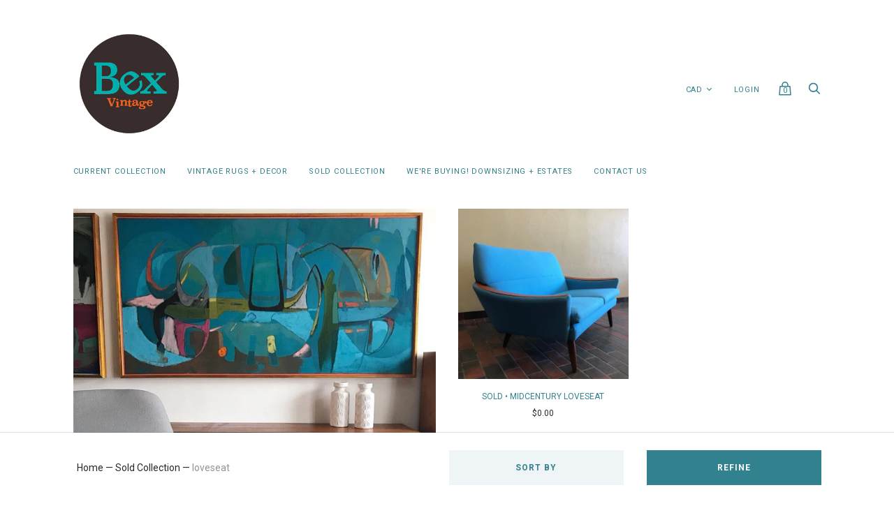

--- FILE ---
content_type: text/html; charset=utf-8
request_url: https://www.bexvintage.ca/collections/sold-collection/loveseat
body_size: 26742
content:
<!doctype html>
<!--[if IE 9]><html class="ie9 no-js"><![endif]-->
<!--[if !IE]><!--><html class="no-js"><!--<![endif]-->
  <head>
    <meta charset="utf-8">

    <title>Sold Collection
         — Tagged &quot;loveseat&quot; — BEX Vintage</title>

    
      <meta name="description" content="Some photos of our vintage favourites that are sold! See something in the sold collection that you missed out on? Send BEX an email to be added to our Wish List, and our next fantastic find could be yours! Contact us: becca@bexvintage.ca">
    

    
      <link rel="shortcut icon" href="//www.bexvintage.ca/cdn/shop/files/animated_favicon1_32x32.gif?v=1613163011" type="image/png">
    





<meta property="og:url" content="https://www.bexvintage.ca/collections/sold-collection" />
<meta property="og:title" content="BEX Vintage: Sold Collection" />


  <meta name="og:description" content="Some photos of our vintage favourites that are sold! See something in the sold collection that you missed out on? Send BEX an email to be added to our Wish List, and our next fantastic find could be yours!Contact us:becca@bexvintage.ca" />



  <meta name="og:type" content="website" />








<meta name="twitter:site" content="@">
<meta name="twitter:card" content="summary_large_image">
<meta name="twitter:title" content="Sold Collection">
<meta name="twitter:description" content="Some photos of our vintage favourites that are sold! See something in the sold collection that you missed out on? Send BEX an email to be added to our Wish List, and our next fantastic find could be yours! Contact us: becca@bexvintage.ca">
<meta name="twitter:image:alt" content="Sold Collection">

<link rel="canonical" href="https://www.bexvintage.ca/collections/sold-collection/loveseat">
    <meta name="viewport" content="width=device-width">

    <script>window.performance && window.performance.mark && window.performance.mark('shopify.content_for_header.start');</script><meta id="shopify-digital-wallet" name="shopify-digital-wallet" content="/9067630/digital_wallets/dialog">
<meta name="shopify-checkout-api-token" content="fdc69eedf81c2f58995eab9f6c5b0f51">
<link rel="alternate" type="application/atom+xml" title="Feed" href="/collections/sold-collection/loveseat.atom" />
<link rel="alternate" type="application/json+oembed" href="https://www.bexvintage.ca/collections/sold-collection/loveseat.oembed">
<script async="async" src="/checkouts/internal/preloads.js?locale=en-CA"></script>
<link rel="preconnect" href="https://shop.app" crossorigin="anonymous">
<script async="async" src="https://shop.app/checkouts/internal/preloads.js?locale=en-CA&shop_id=9067630" crossorigin="anonymous"></script>
<script id="apple-pay-shop-capabilities" type="application/json">{"shopId":9067630,"countryCode":"CA","currencyCode":"CAD","merchantCapabilities":["supports3DS"],"merchantId":"gid:\/\/shopify\/Shop\/9067630","merchantName":"BEX Vintage","requiredBillingContactFields":["postalAddress","email"],"requiredShippingContactFields":["postalAddress","email"],"shippingType":"shipping","supportedNetworks":["visa","masterCard","amex","discover","interac","jcb"],"total":{"type":"pending","label":"BEX Vintage","amount":"1.00"},"shopifyPaymentsEnabled":true,"supportsSubscriptions":true}</script>
<script id="shopify-features" type="application/json">{"accessToken":"fdc69eedf81c2f58995eab9f6c5b0f51","betas":["rich-media-storefront-analytics"],"domain":"www.bexvintage.ca","predictiveSearch":true,"shopId":9067630,"locale":"en"}</script>
<script>var Shopify = Shopify || {};
Shopify.shop = "bex-vintage.myshopify.com";
Shopify.locale = "en";
Shopify.currency = {"active":"CAD","rate":"1.0"};
Shopify.country = "CA";
Shopify.theme = {"name":"Copy of Handy","id":83507773524,"schema_name":"Handy","schema_version":"v0.0.0","theme_store_id":826,"role":"main"};
Shopify.theme.handle = "null";
Shopify.theme.style = {"id":null,"handle":null};
Shopify.cdnHost = "www.bexvintage.ca/cdn";
Shopify.routes = Shopify.routes || {};
Shopify.routes.root = "/";</script>
<script type="module">!function(o){(o.Shopify=o.Shopify||{}).modules=!0}(window);</script>
<script>!function(o){function n(){var o=[];function n(){o.push(Array.prototype.slice.apply(arguments))}return n.q=o,n}var t=o.Shopify=o.Shopify||{};t.loadFeatures=n(),t.autoloadFeatures=n()}(window);</script>
<script>
  window.ShopifyPay = window.ShopifyPay || {};
  window.ShopifyPay.apiHost = "shop.app\/pay";
  window.ShopifyPay.redirectState = null;
</script>
<script id="shop-js-analytics" type="application/json">{"pageType":"collection"}</script>
<script defer="defer" async type="module" src="//www.bexvintage.ca/cdn/shopifycloud/shop-js/modules/v2/client.init-shop-cart-sync_BT-GjEfc.en.esm.js"></script>
<script defer="defer" async type="module" src="//www.bexvintage.ca/cdn/shopifycloud/shop-js/modules/v2/chunk.common_D58fp_Oc.esm.js"></script>
<script defer="defer" async type="module" src="//www.bexvintage.ca/cdn/shopifycloud/shop-js/modules/v2/chunk.modal_xMitdFEc.esm.js"></script>
<script type="module">
  await import("//www.bexvintage.ca/cdn/shopifycloud/shop-js/modules/v2/client.init-shop-cart-sync_BT-GjEfc.en.esm.js");
await import("//www.bexvintage.ca/cdn/shopifycloud/shop-js/modules/v2/chunk.common_D58fp_Oc.esm.js");
await import("//www.bexvintage.ca/cdn/shopifycloud/shop-js/modules/v2/chunk.modal_xMitdFEc.esm.js");

  window.Shopify.SignInWithShop?.initShopCartSync?.({"fedCMEnabled":true,"windoidEnabled":true});

</script>
<script>
  window.Shopify = window.Shopify || {};
  if (!window.Shopify.featureAssets) window.Shopify.featureAssets = {};
  window.Shopify.featureAssets['shop-js'] = {"shop-cart-sync":["modules/v2/client.shop-cart-sync_DZOKe7Ll.en.esm.js","modules/v2/chunk.common_D58fp_Oc.esm.js","modules/v2/chunk.modal_xMitdFEc.esm.js"],"init-fed-cm":["modules/v2/client.init-fed-cm_B6oLuCjv.en.esm.js","modules/v2/chunk.common_D58fp_Oc.esm.js","modules/v2/chunk.modal_xMitdFEc.esm.js"],"shop-cash-offers":["modules/v2/client.shop-cash-offers_D2sdYoxE.en.esm.js","modules/v2/chunk.common_D58fp_Oc.esm.js","modules/v2/chunk.modal_xMitdFEc.esm.js"],"shop-login-button":["modules/v2/client.shop-login-button_QeVjl5Y3.en.esm.js","modules/v2/chunk.common_D58fp_Oc.esm.js","modules/v2/chunk.modal_xMitdFEc.esm.js"],"pay-button":["modules/v2/client.pay-button_DXTOsIq6.en.esm.js","modules/v2/chunk.common_D58fp_Oc.esm.js","modules/v2/chunk.modal_xMitdFEc.esm.js"],"shop-button":["modules/v2/client.shop-button_DQZHx9pm.en.esm.js","modules/v2/chunk.common_D58fp_Oc.esm.js","modules/v2/chunk.modal_xMitdFEc.esm.js"],"avatar":["modules/v2/client.avatar_BTnouDA3.en.esm.js"],"init-windoid":["modules/v2/client.init-windoid_CR1B-cfM.en.esm.js","modules/v2/chunk.common_D58fp_Oc.esm.js","modules/v2/chunk.modal_xMitdFEc.esm.js"],"init-shop-for-new-customer-accounts":["modules/v2/client.init-shop-for-new-customer-accounts_C_vY_xzh.en.esm.js","modules/v2/client.shop-login-button_QeVjl5Y3.en.esm.js","modules/v2/chunk.common_D58fp_Oc.esm.js","modules/v2/chunk.modal_xMitdFEc.esm.js"],"init-shop-email-lookup-coordinator":["modules/v2/client.init-shop-email-lookup-coordinator_BI7n9ZSv.en.esm.js","modules/v2/chunk.common_D58fp_Oc.esm.js","modules/v2/chunk.modal_xMitdFEc.esm.js"],"init-shop-cart-sync":["modules/v2/client.init-shop-cart-sync_BT-GjEfc.en.esm.js","modules/v2/chunk.common_D58fp_Oc.esm.js","modules/v2/chunk.modal_xMitdFEc.esm.js"],"shop-toast-manager":["modules/v2/client.shop-toast-manager_DiYdP3xc.en.esm.js","modules/v2/chunk.common_D58fp_Oc.esm.js","modules/v2/chunk.modal_xMitdFEc.esm.js"],"init-customer-accounts":["modules/v2/client.init-customer-accounts_D9ZNqS-Q.en.esm.js","modules/v2/client.shop-login-button_QeVjl5Y3.en.esm.js","modules/v2/chunk.common_D58fp_Oc.esm.js","modules/v2/chunk.modal_xMitdFEc.esm.js"],"init-customer-accounts-sign-up":["modules/v2/client.init-customer-accounts-sign-up_iGw4briv.en.esm.js","modules/v2/client.shop-login-button_QeVjl5Y3.en.esm.js","modules/v2/chunk.common_D58fp_Oc.esm.js","modules/v2/chunk.modal_xMitdFEc.esm.js"],"shop-follow-button":["modules/v2/client.shop-follow-button_CqMgW2wH.en.esm.js","modules/v2/chunk.common_D58fp_Oc.esm.js","modules/v2/chunk.modal_xMitdFEc.esm.js"],"checkout-modal":["modules/v2/client.checkout-modal_xHeaAweL.en.esm.js","modules/v2/chunk.common_D58fp_Oc.esm.js","modules/v2/chunk.modal_xMitdFEc.esm.js"],"shop-login":["modules/v2/client.shop-login_D91U-Q7h.en.esm.js","modules/v2/chunk.common_D58fp_Oc.esm.js","modules/v2/chunk.modal_xMitdFEc.esm.js"],"lead-capture":["modules/v2/client.lead-capture_BJmE1dJe.en.esm.js","modules/v2/chunk.common_D58fp_Oc.esm.js","modules/v2/chunk.modal_xMitdFEc.esm.js"],"payment-terms":["modules/v2/client.payment-terms_Ci9AEqFq.en.esm.js","modules/v2/chunk.common_D58fp_Oc.esm.js","modules/v2/chunk.modal_xMitdFEc.esm.js"]};
</script>
<script>(function() {
  var isLoaded = false;
  function asyncLoad() {
    if (isLoaded) return;
    isLoaded = true;
    var urls = ["https:\/\/chimpstatic.com\/mcjs-connected\/js\/users\/a14e10ff84dffcf05218760d7\/517db8741bbcb3adf3ac63702.js?shop=bex-vintage.myshopify.com","https:\/\/chimpstatic.com\/mcjs-connected\/js\/users\/0c15ccd17f7c64bf809fb1c95\/46898bc713fd1bafe8019b626.js?shop=bex-vintage.myshopify.com","https:\/\/s3.amazonaws.com\/pixelpop\/usercontent\/scripts\/2edac82c-5b73-4ca0-9787-e305588837fb\/pixelpop.js?shop=bex-vintage.myshopify.com"];
    for (var i = 0; i < urls.length; i++) {
      var s = document.createElement('script');
      s.type = 'text/javascript';
      s.async = true;
      s.src = urls[i];
      var x = document.getElementsByTagName('script')[0];
      x.parentNode.insertBefore(s, x);
    }
  };
  if(window.attachEvent) {
    window.attachEvent('onload', asyncLoad);
  } else {
    window.addEventListener('load', asyncLoad, false);
  }
})();</script>
<script id="__st">var __st={"a":9067630,"offset":-25200,"reqid":"e9f18cab-5222-452b-93a9-79a9ea20e313-1769247455","pageurl":"www.bexvintage.ca\/collections\/sold-collection\/loveseat","u":"36308e61ce61","p":"collection","rtyp":"collection","rid":135099907};</script>
<script>window.ShopifyPaypalV4VisibilityTracking = true;</script>
<script id="captcha-bootstrap">!function(){'use strict';const t='contact',e='account',n='new_comment',o=[[t,t],['blogs',n],['comments',n],[t,'customer']],c=[[e,'customer_login'],[e,'guest_login'],[e,'recover_customer_password'],[e,'create_customer']],r=t=>t.map((([t,e])=>`form[action*='/${t}']:not([data-nocaptcha='true']) input[name='form_type'][value='${e}']`)).join(','),a=t=>()=>t?[...document.querySelectorAll(t)].map((t=>t.form)):[];function s(){const t=[...o],e=r(t);return a(e)}const i='password',u='form_key',d=['recaptcha-v3-token','g-recaptcha-response','h-captcha-response',i],f=()=>{try{return window.sessionStorage}catch{return}},m='__shopify_v',_=t=>t.elements[u];function p(t,e,n=!1){try{const o=window.sessionStorage,c=JSON.parse(o.getItem(e)),{data:r}=function(t){const{data:e,action:n}=t;return t[m]||n?{data:e,action:n}:{data:t,action:n}}(c);for(const[e,n]of Object.entries(r))t.elements[e]&&(t.elements[e].value=n);n&&o.removeItem(e)}catch(o){console.error('form repopulation failed',{error:o})}}const l='form_type',E='cptcha';function T(t){t.dataset[E]=!0}const w=window,h=w.document,L='Shopify',v='ce_forms',y='captcha';let A=!1;((t,e)=>{const n=(g='f06e6c50-85a8-45c8-87d0-21a2b65856fe',I='https://cdn.shopify.com/shopifycloud/storefront-forms-hcaptcha/ce_storefront_forms_captcha_hcaptcha.v1.5.2.iife.js',D={infoText:'Protected by hCaptcha',privacyText:'Privacy',termsText:'Terms'},(t,e,n)=>{const o=w[L][v],c=o.bindForm;if(c)return c(t,g,e,D).then(n);var r;o.q.push([[t,g,e,D],n]),r=I,A||(h.body.append(Object.assign(h.createElement('script'),{id:'captcha-provider',async:!0,src:r})),A=!0)});var g,I,D;w[L]=w[L]||{},w[L][v]=w[L][v]||{},w[L][v].q=[],w[L][y]=w[L][y]||{},w[L][y].protect=function(t,e){n(t,void 0,e),T(t)},Object.freeze(w[L][y]),function(t,e,n,w,h,L){const[v,y,A,g]=function(t,e,n){const i=e?o:[],u=t?c:[],d=[...i,...u],f=r(d),m=r(i),_=r(d.filter((([t,e])=>n.includes(e))));return[a(f),a(m),a(_),s()]}(w,h,L),I=t=>{const e=t.target;return e instanceof HTMLFormElement?e:e&&e.form},D=t=>v().includes(t);t.addEventListener('submit',(t=>{const e=I(t);if(!e)return;const n=D(e)&&!e.dataset.hcaptchaBound&&!e.dataset.recaptchaBound,o=_(e),c=g().includes(e)&&(!o||!o.value);(n||c)&&t.preventDefault(),c&&!n&&(function(t){try{if(!f())return;!function(t){const e=f();if(!e)return;const n=_(t);if(!n)return;const o=n.value;o&&e.removeItem(o)}(t);const e=Array.from(Array(32),(()=>Math.random().toString(36)[2])).join('');!function(t,e){_(t)||t.append(Object.assign(document.createElement('input'),{type:'hidden',name:u})),t.elements[u].value=e}(t,e),function(t,e){const n=f();if(!n)return;const o=[...t.querySelectorAll(`input[type='${i}']`)].map((({name:t})=>t)),c=[...d,...o],r={};for(const[a,s]of new FormData(t).entries())c.includes(a)||(r[a]=s);n.setItem(e,JSON.stringify({[m]:1,action:t.action,data:r}))}(t,e)}catch(e){console.error('failed to persist form',e)}}(e),e.submit())}));const S=(t,e)=>{t&&!t.dataset[E]&&(n(t,e.some((e=>e===t))),T(t))};for(const o of['focusin','change'])t.addEventListener(o,(t=>{const e=I(t);D(e)&&S(e,y())}));const B=e.get('form_key'),M=e.get(l),P=B&&M;t.addEventListener('DOMContentLoaded',(()=>{const t=y();if(P)for(const e of t)e.elements[l].value===M&&p(e,B);[...new Set([...A(),...v().filter((t=>'true'===t.dataset.shopifyCaptcha))])].forEach((e=>S(e,t)))}))}(h,new URLSearchParams(w.location.search),n,t,e,['guest_login'])})(!0,!0)}();</script>
<script integrity="sha256-4kQ18oKyAcykRKYeNunJcIwy7WH5gtpwJnB7kiuLZ1E=" data-source-attribution="shopify.loadfeatures" defer="defer" src="//www.bexvintage.ca/cdn/shopifycloud/storefront/assets/storefront/load_feature-a0a9edcb.js" crossorigin="anonymous"></script>
<script crossorigin="anonymous" defer="defer" src="//www.bexvintage.ca/cdn/shopifycloud/storefront/assets/shopify_pay/storefront-65b4c6d7.js?v=20250812"></script>
<script data-source-attribution="shopify.dynamic_checkout.dynamic.init">var Shopify=Shopify||{};Shopify.PaymentButton=Shopify.PaymentButton||{isStorefrontPortableWallets:!0,init:function(){window.Shopify.PaymentButton.init=function(){};var t=document.createElement("script");t.src="https://www.bexvintage.ca/cdn/shopifycloud/portable-wallets/latest/portable-wallets.en.js",t.type="module",document.head.appendChild(t)}};
</script>
<script data-source-attribution="shopify.dynamic_checkout.buyer_consent">
  function portableWalletsHideBuyerConsent(e){var t=document.getElementById("shopify-buyer-consent"),n=document.getElementById("shopify-subscription-policy-button");t&&n&&(t.classList.add("hidden"),t.setAttribute("aria-hidden","true"),n.removeEventListener("click",e))}function portableWalletsShowBuyerConsent(e){var t=document.getElementById("shopify-buyer-consent"),n=document.getElementById("shopify-subscription-policy-button");t&&n&&(t.classList.remove("hidden"),t.removeAttribute("aria-hidden"),n.addEventListener("click",e))}window.Shopify?.PaymentButton&&(window.Shopify.PaymentButton.hideBuyerConsent=portableWalletsHideBuyerConsent,window.Shopify.PaymentButton.showBuyerConsent=portableWalletsShowBuyerConsent);
</script>
<script data-source-attribution="shopify.dynamic_checkout.cart.bootstrap">document.addEventListener("DOMContentLoaded",(function(){function t(){return document.querySelector("shopify-accelerated-checkout-cart, shopify-accelerated-checkout")}if(t())Shopify.PaymentButton.init();else{new MutationObserver((function(e,n){t()&&(Shopify.PaymentButton.init(),n.disconnect())})).observe(document.body,{childList:!0,subtree:!0})}}));
</script>
<link id="shopify-accelerated-checkout-styles" rel="stylesheet" media="screen" href="https://www.bexvintage.ca/cdn/shopifycloud/portable-wallets/latest/accelerated-checkout-backwards-compat.css" crossorigin="anonymous">
<style id="shopify-accelerated-checkout-cart">
        #shopify-buyer-consent {
  margin-top: 1em;
  display: inline-block;
  width: 100%;
}

#shopify-buyer-consent.hidden {
  display: none;
}

#shopify-subscription-policy-button {
  background: none;
  border: none;
  padding: 0;
  text-decoration: underline;
  font-size: inherit;
  cursor: pointer;
}

#shopify-subscription-policy-button::before {
  box-shadow: none;
}

      </style>

<script>window.performance && window.performance.mark && window.performance.mark('shopify.content_for_header.end');</script>

    <script>
      document.documentElement.className=document.documentElement.className.replace(/\bno-js\b/,'js');
      if(window.Shopify&&window.Shopify.designMode)document.documentElement.className+=' in-theme-editor';
    </script>

    
            <link href="https://fonts.googleapis.com/css?family=Raleway:300,300i,400,400i,700,700i|Roboto:300,300i,400,400i,700,700i" rel="stylesheet" type="text/css" media="all" />  

    <link href="//www.bexvintage.ca/cdn/shop/t/59/assets/theme.scss.css?v=28772505873474853701603495545" rel="stylesheet" type="text/css" media="all" />
  <meta property="og:image" content="https://cdn.shopify.com/s/files/1/0906/7630/collections/unnamed_1.jpg?v=1599764703" />
<meta property="og:image:secure_url" content="https://cdn.shopify.com/s/files/1/0906/7630/collections/unnamed_1.jpg?v=1599764703" />
<meta property="og:image:width" content="1066" />
<meta property="og:image:height" content="1066" />
<meta property="og:image:alt" content="teak, credenza, midcentury, mid century, walnut, huber, kai christiansen, retro, vintage, west german, mid century, " />
<link href="https://monorail-edge.shopifysvc.com" rel="dns-prefetch">
<script>(function(){if ("sendBeacon" in navigator && "performance" in window) {try {var session_token_from_headers = performance.getEntriesByType('navigation')[0].serverTiming.find(x => x.name == '_s').description;} catch {var session_token_from_headers = undefined;}var session_cookie_matches = document.cookie.match(/_shopify_s=([^;]*)/);var session_token_from_cookie = session_cookie_matches && session_cookie_matches.length === 2 ? session_cookie_matches[1] : "";var session_token = session_token_from_headers || session_token_from_cookie || "";function handle_abandonment_event(e) {var entries = performance.getEntries().filter(function(entry) {return /monorail-edge.shopifysvc.com/.test(entry.name);});if (!window.abandonment_tracked && entries.length === 0) {window.abandonment_tracked = true;var currentMs = Date.now();var navigation_start = performance.timing.navigationStart;var payload = {shop_id: 9067630,url: window.location.href,navigation_start,duration: currentMs - navigation_start,session_token,page_type: "collection"};window.navigator.sendBeacon("https://monorail-edge.shopifysvc.com/v1/produce", JSON.stringify({schema_id: "online_store_buyer_site_abandonment/1.1",payload: payload,metadata: {event_created_at_ms: currentMs,event_sent_at_ms: currentMs}}));}}window.addEventListener('pagehide', handle_abandonment_event);}}());</script>
<script id="web-pixels-manager-setup">(function e(e,d,r,n,o){if(void 0===o&&(o={}),!Boolean(null===(a=null===(i=window.Shopify)||void 0===i?void 0:i.analytics)||void 0===a?void 0:a.replayQueue)){var i,a;window.Shopify=window.Shopify||{};var t=window.Shopify;t.analytics=t.analytics||{};var s=t.analytics;s.replayQueue=[],s.publish=function(e,d,r){return s.replayQueue.push([e,d,r]),!0};try{self.performance.mark("wpm:start")}catch(e){}var l=function(){var e={modern:/Edge?\/(1{2}[4-9]|1[2-9]\d|[2-9]\d{2}|\d{4,})\.\d+(\.\d+|)|Firefox\/(1{2}[4-9]|1[2-9]\d|[2-9]\d{2}|\d{4,})\.\d+(\.\d+|)|Chrom(ium|e)\/(9{2}|\d{3,})\.\d+(\.\d+|)|(Maci|X1{2}).+ Version\/(15\.\d+|(1[6-9]|[2-9]\d|\d{3,})\.\d+)([,.]\d+|)( \(\w+\)|)( Mobile\/\w+|) Safari\/|Chrome.+OPR\/(9{2}|\d{3,})\.\d+\.\d+|(CPU[ +]OS|iPhone[ +]OS|CPU[ +]iPhone|CPU IPhone OS|CPU iPad OS)[ +]+(15[._]\d+|(1[6-9]|[2-9]\d|\d{3,})[._]\d+)([._]\d+|)|Android:?[ /-](13[3-9]|1[4-9]\d|[2-9]\d{2}|\d{4,})(\.\d+|)(\.\d+|)|Android.+Firefox\/(13[5-9]|1[4-9]\d|[2-9]\d{2}|\d{4,})\.\d+(\.\d+|)|Android.+Chrom(ium|e)\/(13[3-9]|1[4-9]\d|[2-9]\d{2}|\d{4,})\.\d+(\.\d+|)|SamsungBrowser\/([2-9]\d|\d{3,})\.\d+/,legacy:/Edge?\/(1[6-9]|[2-9]\d|\d{3,})\.\d+(\.\d+|)|Firefox\/(5[4-9]|[6-9]\d|\d{3,})\.\d+(\.\d+|)|Chrom(ium|e)\/(5[1-9]|[6-9]\d|\d{3,})\.\d+(\.\d+|)([\d.]+$|.*Safari\/(?![\d.]+ Edge\/[\d.]+$))|(Maci|X1{2}).+ Version\/(10\.\d+|(1[1-9]|[2-9]\d|\d{3,})\.\d+)([,.]\d+|)( \(\w+\)|)( Mobile\/\w+|) Safari\/|Chrome.+OPR\/(3[89]|[4-9]\d|\d{3,})\.\d+\.\d+|(CPU[ +]OS|iPhone[ +]OS|CPU[ +]iPhone|CPU IPhone OS|CPU iPad OS)[ +]+(10[._]\d+|(1[1-9]|[2-9]\d|\d{3,})[._]\d+)([._]\d+|)|Android:?[ /-](13[3-9]|1[4-9]\d|[2-9]\d{2}|\d{4,})(\.\d+|)(\.\d+|)|Mobile Safari.+OPR\/([89]\d|\d{3,})\.\d+\.\d+|Android.+Firefox\/(13[5-9]|1[4-9]\d|[2-9]\d{2}|\d{4,})\.\d+(\.\d+|)|Android.+Chrom(ium|e)\/(13[3-9]|1[4-9]\d|[2-9]\d{2}|\d{4,})\.\d+(\.\d+|)|Android.+(UC? ?Browser|UCWEB|U3)[ /]?(15\.([5-9]|\d{2,})|(1[6-9]|[2-9]\d|\d{3,})\.\d+)\.\d+|SamsungBrowser\/(5\.\d+|([6-9]|\d{2,})\.\d+)|Android.+MQ{2}Browser\/(14(\.(9|\d{2,})|)|(1[5-9]|[2-9]\d|\d{3,})(\.\d+|))(\.\d+|)|K[Aa][Ii]OS\/(3\.\d+|([4-9]|\d{2,})\.\d+)(\.\d+|)/},d=e.modern,r=e.legacy,n=navigator.userAgent;return n.match(d)?"modern":n.match(r)?"legacy":"unknown"}(),u="modern"===l?"modern":"legacy",c=(null!=n?n:{modern:"",legacy:""})[u],f=function(e){return[e.baseUrl,"/wpm","/b",e.hashVersion,"modern"===e.buildTarget?"m":"l",".js"].join("")}({baseUrl:d,hashVersion:r,buildTarget:u}),m=function(e){var d=e.version,r=e.bundleTarget,n=e.surface,o=e.pageUrl,i=e.monorailEndpoint;return{emit:function(e){var a=e.status,t=e.errorMsg,s=(new Date).getTime(),l=JSON.stringify({metadata:{event_sent_at_ms:s},events:[{schema_id:"web_pixels_manager_load/3.1",payload:{version:d,bundle_target:r,page_url:o,status:a,surface:n,error_msg:t},metadata:{event_created_at_ms:s}}]});if(!i)return console&&console.warn&&console.warn("[Web Pixels Manager] No Monorail endpoint provided, skipping logging."),!1;try{return self.navigator.sendBeacon.bind(self.navigator)(i,l)}catch(e){}var u=new XMLHttpRequest;try{return u.open("POST",i,!0),u.setRequestHeader("Content-Type","text/plain"),u.send(l),!0}catch(e){return console&&console.warn&&console.warn("[Web Pixels Manager] Got an unhandled error while logging to Monorail."),!1}}}}({version:r,bundleTarget:l,surface:e.surface,pageUrl:self.location.href,monorailEndpoint:e.monorailEndpoint});try{o.browserTarget=l,function(e){var d=e.src,r=e.async,n=void 0===r||r,o=e.onload,i=e.onerror,a=e.sri,t=e.scriptDataAttributes,s=void 0===t?{}:t,l=document.createElement("script"),u=document.querySelector("head"),c=document.querySelector("body");if(l.async=n,l.src=d,a&&(l.integrity=a,l.crossOrigin="anonymous"),s)for(var f in s)if(Object.prototype.hasOwnProperty.call(s,f))try{l.dataset[f]=s[f]}catch(e){}if(o&&l.addEventListener("load",o),i&&l.addEventListener("error",i),u)u.appendChild(l);else{if(!c)throw new Error("Did not find a head or body element to append the script");c.appendChild(l)}}({src:f,async:!0,onload:function(){if(!function(){var e,d;return Boolean(null===(d=null===(e=window.Shopify)||void 0===e?void 0:e.analytics)||void 0===d?void 0:d.initialized)}()){var d=window.webPixelsManager.init(e)||void 0;if(d){var r=window.Shopify.analytics;r.replayQueue.forEach((function(e){var r=e[0],n=e[1],o=e[2];d.publishCustomEvent(r,n,o)})),r.replayQueue=[],r.publish=d.publishCustomEvent,r.visitor=d.visitor,r.initialized=!0}}},onerror:function(){return m.emit({status:"failed",errorMsg:"".concat(f," has failed to load")})},sri:function(e){var d=/^sha384-[A-Za-z0-9+/=]+$/;return"string"==typeof e&&d.test(e)}(c)?c:"",scriptDataAttributes:o}),m.emit({status:"loading"})}catch(e){m.emit({status:"failed",errorMsg:(null==e?void 0:e.message)||"Unknown error"})}}})({shopId: 9067630,storefrontBaseUrl: "https://www.bexvintage.ca",extensionsBaseUrl: "https://extensions.shopifycdn.com/cdn/shopifycloud/web-pixels-manager",monorailEndpoint: "https://monorail-edge.shopifysvc.com/unstable/produce_batch",surface: "storefront-renderer",enabledBetaFlags: ["2dca8a86"],webPixelsConfigList: [{"id":"91324613","eventPayloadVersion":"v1","runtimeContext":"LAX","scriptVersion":"1","type":"CUSTOM","privacyPurposes":["ANALYTICS"],"name":"Google Analytics tag (migrated)"},{"id":"shopify-app-pixel","configuration":"{}","eventPayloadVersion":"v1","runtimeContext":"STRICT","scriptVersion":"0450","apiClientId":"shopify-pixel","type":"APP","privacyPurposes":["ANALYTICS","MARKETING"]},{"id":"shopify-custom-pixel","eventPayloadVersion":"v1","runtimeContext":"LAX","scriptVersion":"0450","apiClientId":"shopify-pixel","type":"CUSTOM","privacyPurposes":["ANALYTICS","MARKETING"]}],isMerchantRequest: false,initData: {"shop":{"name":"BEX Vintage","paymentSettings":{"currencyCode":"CAD"},"myshopifyDomain":"bex-vintage.myshopify.com","countryCode":"CA","storefrontUrl":"https:\/\/www.bexvintage.ca"},"customer":null,"cart":null,"checkout":null,"productVariants":[],"purchasingCompany":null},},"https://www.bexvintage.ca/cdn","fcfee988w5aeb613cpc8e4bc33m6693e112",{"modern":"","legacy":""},{"shopId":"9067630","storefrontBaseUrl":"https:\/\/www.bexvintage.ca","extensionBaseUrl":"https:\/\/extensions.shopifycdn.com\/cdn\/shopifycloud\/web-pixels-manager","surface":"storefront-renderer","enabledBetaFlags":"[\"2dca8a86\"]","isMerchantRequest":"false","hashVersion":"fcfee988w5aeb613cpc8e4bc33m6693e112","publish":"custom","events":"[[\"page_viewed\",{}],[\"collection_viewed\",{\"collection\":{\"id\":\"135099907\",\"title\":\"Sold Collection\",\"productVariants\":[{\"price\":{\"amount\":0.0,\"currencyCode\":\"CAD\"},\"product\":{\"title\":\"SOLD • Midcentury Loveseat\",\"vendor\":\"BEX Vintage\",\"id\":\"7079678968005\",\"untranslatedTitle\":\"SOLD • Midcentury Loveseat\",\"url\":\"\/products\/midcentury-loveseat\",\"type\":\"Sold Collection\"},\"id\":\"41092554162373\",\"image\":{\"src\":\"\/\/www.bexvintage.ca\/cdn\/shop\/products\/image_dd6219a1-8eb5-4a9c-a513-816be8ee89d7.jpg?v=1642655908\"},\"sku\":null,\"title\":\"Default Title\",\"untranslatedTitle\":\"Default Title\"}]}}]]"});</script><script>
  window.ShopifyAnalytics = window.ShopifyAnalytics || {};
  window.ShopifyAnalytics.meta = window.ShopifyAnalytics.meta || {};
  window.ShopifyAnalytics.meta.currency = 'CAD';
  var meta = {"products":[{"id":7079678968005,"gid":"gid:\/\/shopify\/Product\/7079678968005","vendor":"BEX Vintage","type":"Sold Collection","handle":"midcentury-loveseat","variants":[{"id":41092554162373,"price":0,"name":"SOLD • Midcentury Loveseat","public_title":null,"sku":null}],"remote":false}],"page":{"pageType":"collection","resourceType":"collection","resourceId":135099907,"requestId":"e9f18cab-5222-452b-93a9-79a9ea20e313-1769247455"}};
  for (var attr in meta) {
    window.ShopifyAnalytics.meta[attr] = meta[attr];
  }
</script>
<script class="analytics">
  (function () {
    var customDocumentWrite = function(content) {
      var jquery = null;

      if (window.jQuery) {
        jquery = window.jQuery;
      } else if (window.Checkout && window.Checkout.$) {
        jquery = window.Checkout.$;
      }

      if (jquery) {
        jquery('body').append(content);
      }
    };

    var hasLoggedConversion = function(token) {
      if (token) {
        return document.cookie.indexOf('loggedConversion=' + token) !== -1;
      }
      return false;
    }

    var setCookieIfConversion = function(token) {
      if (token) {
        var twoMonthsFromNow = new Date(Date.now());
        twoMonthsFromNow.setMonth(twoMonthsFromNow.getMonth() + 2);

        document.cookie = 'loggedConversion=' + token + '; expires=' + twoMonthsFromNow;
      }
    }

    var trekkie = window.ShopifyAnalytics.lib = window.trekkie = window.trekkie || [];
    if (trekkie.integrations) {
      return;
    }
    trekkie.methods = [
      'identify',
      'page',
      'ready',
      'track',
      'trackForm',
      'trackLink'
    ];
    trekkie.factory = function(method) {
      return function() {
        var args = Array.prototype.slice.call(arguments);
        args.unshift(method);
        trekkie.push(args);
        return trekkie;
      };
    };
    for (var i = 0; i < trekkie.methods.length; i++) {
      var key = trekkie.methods[i];
      trekkie[key] = trekkie.factory(key);
    }
    trekkie.load = function(config) {
      trekkie.config = config || {};
      trekkie.config.initialDocumentCookie = document.cookie;
      var first = document.getElementsByTagName('script')[0];
      var script = document.createElement('script');
      script.type = 'text/javascript';
      script.onerror = function(e) {
        var scriptFallback = document.createElement('script');
        scriptFallback.type = 'text/javascript';
        scriptFallback.onerror = function(error) {
                var Monorail = {
      produce: function produce(monorailDomain, schemaId, payload) {
        var currentMs = new Date().getTime();
        var event = {
          schema_id: schemaId,
          payload: payload,
          metadata: {
            event_created_at_ms: currentMs,
            event_sent_at_ms: currentMs
          }
        };
        return Monorail.sendRequest("https://" + monorailDomain + "/v1/produce", JSON.stringify(event));
      },
      sendRequest: function sendRequest(endpointUrl, payload) {
        // Try the sendBeacon API
        if (window && window.navigator && typeof window.navigator.sendBeacon === 'function' && typeof window.Blob === 'function' && !Monorail.isIos12()) {
          var blobData = new window.Blob([payload], {
            type: 'text/plain'
          });

          if (window.navigator.sendBeacon(endpointUrl, blobData)) {
            return true;
          } // sendBeacon was not successful

        } // XHR beacon

        var xhr = new XMLHttpRequest();

        try {
          xhr.open('POST', endpointUrl);
          xhr.setRequestHeader('Content-Type', 'text/plain');
          xhr.send(payload);
        } catch (e) {
          console.log(e);
        }

        return false;
      },
      isIos12: function isIos12() {
        return window.navigator.userAgent.lastIndexOf('iPhone; CPU iPhone OS 12_') !== -1 || window.navigator.userAgent.lastIndexOf('iPad; CPU OS 12_') !== -1;
      }
    };
    Monorail.produce('monorail-edge.shopifysvc.com',
      'trekkie_storefront_load_errors/1.1',
      {shop_id: 9067630,
      theme_id: 83507773524,
      app_name: "storefront",
      context_url: window.location.href,
      source_url: "//www.bexvintage.ca/cdn/s/trekkie.storefront.8d95595f799fbf7e1d32231b9a28fd43b70c67d3.min.js"});

        };
        scriptFallback.async = true;
        scriptFallback.src = '//www.bexvintage.ca/cdn/s/trekkie.storefront.8d95595f799fbf7e1d32231b9a28fd43b70c67d3.min.js';
        first.parentNode.insertBefore(scriptFallback, first);
      };
      script.async = true;
      script.src = '//www.bexvintage.ca/cdn/s/trekkie.storefront.8d95595f799fbf7e1d32231b9a28fd43b70c67d3.min.js';
      first.parentNode.insertBefore(script, first);
    };
    trekkie.load(
      {"Trekkie":{"appName":"storefront","development":false,"defaultAttributes":{"shopId":9067630,"isMerchantRequest":null,"themeId":83507773524,"themeCityHash":"8857861889996395065","contentLanguage":"en","currency":"CAD","eventMetadataId":"c507b22b-856b-48ab-8c27-0c793a5aa7f3"},"isServerSideCookieWritingEnabled":true,"monorailRegion":"shop_domain","enabledBetaFlags":["65f19447"]},"Session Attribution":{},"S2S":{"facebookCapiEnabled":false,"source":"trekkie-storefront-renderer","apiClientId":580111}}
    );

    var loaded = false;
    trekkie.ready(function() {
      if (loaded) return;
      loaded = true;

      window.ShopifyAnalytics.lib = window.trekkie;

      var originalDocumentWrite = document.write;
      document.write = customDocumentWrite;
      try { window.ShopifyAnalytics.merchantGoogleAnalytics.call(this); } catch(error) {};
      document.write = originalDocumentWrite;

      window.ShopifyAnalytics.lib.page(null,{"pageType":"collection","resourceType":"collection","resourceId":135099907,"requestId":"e9f18cab-5222-452b-93a9-79a9ea20e313-1769247455","shopifyEmitted":true});

      var match = window.location.pathname.match(/checkouts\/(.+)\/(thank_you|post_purchase)/)
      var token = match? match[1]: undefined;
      if (!hasLoggedConversion(token)) {
        setCookieIfConversion(token);
        window.ShopifyAnalytics.lib.track("Viewed Product Category",{"currency":"CAD","category":"Collection: sold-collection","collectionName":"sold-collection","collectionId":135099907,"nonInteraction":true},undefined,undefined,{"shopifyEmitted":true});
      }
    });


        var eventsListenerScript = document.createElement('script');
        eventsListenerScript.async = true;
        eventsListenerScript.src = "//www.bexvintage.ca/cdn/shopifycloud/storefront/assets/shop_events_listener-3da45d37.js";
        document.getElementsByTagName('head')[0].appendChild(eventsListenerScript);

})();</script>
  <script>
  if (!window.ga || (window.ga && typeof window.ga !== 'function')) {
    window.ga = function ga() {
      (window.ga.q = window.ga.q || []).push(arguments);
      if (window.Shopify && window.Shopify.analytics && typeof window.Shopify.analytics.publish === 'function') {
        window.Shopify.analytics.publish("ga_stub_called", {}, {sendTo: "google_osp_migration"});
      }
      console.error("Shopify's Google Analytics stub called with:", Array.from(arguments), "\nSee https://help.shopify.com/manual/promoting-marketing/pixels/pixel-migration#google for more information.");
    };
    if (window.Shopify && window.Shopify.analytics && typeof window.Shopify.analytics.publish === 'function') {
      window.Shopify.analytics.publish("ga_stub_initialized", {}, {sendTo: "google_osp_migration"});
    }
  }
</script>
<script
  defer
  src="https://www.bexvintage.ca/cdn/shopifycloud/perf-kit/shopify-perf-kit-3.0.4.min.js"
  data-application="storefront-renderer"
  data-shop-id="9067630"
  data-render-region="gcp-us-east1"
  data-page-type="collection"
  data-theme-instance-id="83507773524"
  data-theme-name="Handy"
  data-theme-version="v0.0.0"
  data-monorail-region="shop_domain"
  data-resource-timing-sampling-rate="10"
  data-shs="true"
  data-shs-beacon="true"
  data-shs-export-with-fetch="true"
  data-shs-logs-sample-rate="1"
  data-shs-beacon-endpoint="https://www.bexvintage.ca/api/collect"
></script>
</head>

  <body>
    
      <div id="shopify-section-static-header" class="shopify-section site-header"><script
  type="application/json"
  data-section-id="static-header"
  data-section-type="static-header"
  data-section-data>
  {
    "settings": {"logo":"\/\/www.bexvintage.ca\/cdn\/shop\/files\/702F2C3C-C786-4380-963C-C5C141594B26.jpg?v=1667240964","logo_width":"","mobile_logo_width":"","menu":"main-menu"},
    "currency": {
      "enable": true,
      "shopCurrency": "CAD",
      "defaultCurrency": "CAD",
      "displayFormat": "money_format",
      "moneyFormat": "${{amount}}",
      "moneyFormatNoCurrency": "${{amount}}",
      "moneyFormatCurrency": "${{amount}} CAD"
    }
  }
</script>

<div class="site-header-wrapper">
  <div class="mobilenav-toggle">
    <svg width="27" height="17" viewBox="0 0 27 17" xmlns="http://www.w3.org/2000/svg">
  <g fill="currentColor" fill-rule="evenodd">
    <path d="M10.212 3H0v2h9.33a8.21 8.21 0 0 1 .882-2zM9.026 8H0v2h9.434a8.307 8.307 0 0 1-.408-2zm2.197 5H0v2h14.056a8.323 8.323 0 0 1-2.833-2z"/>
    <path d="M22.595 11.417A6.607 6.607 0 0 0 24 7.333a6.62 6.62 0 0 0-1.953-4.713A6.617 6.617 0 0 0 17.333.667c-1.78 0-3.455.693-4.713 1.953a6.62 6.62 0 0 0-1.953 4.713 6.62 6.62 0 0 0 1.953 4.714A6.617 6.617 0 0 0 17.333 14c1.5 0 2.92-.497 4.084-1.405l3.494 3.493 1.178-1.177-3.494-3.494zm-5.262.916a4.97 4.97 0 0 1-3.535-1.464 4.965 4.965 0 0 1-1.465-3.536c0-1.335.52-2.59 1.465-3.535a4.963 4.963 0 0 1 3.535-1.465c1.336 0 2.591.52 3.535 1.465a4.965 4.965 0 0 1 1.465 3.535c0 1.336-.52 2.592-1.465 3.536a4.966 4.966 0 0 1-3.535 1.464z"/>
  </g>
</svg>
    <a class="mobilenav-toggle-link" href="#site-mobilenav" data-mobilenav-toggle></a>
  </div>

  
  <a class="site-logo" href="/">
    <h1 class="site-logo-header">
      
        
        
        <img
          class="site-logo-image"
          alt="BEX Vintage"
          
          src="//www.bexvintage.ca/cdn/shop/files/702F2C3C-C786-4380-963C-C5C141594B26_x320.jpg?v=1667240964">

        
        
        <img
          class="site-logo-image-mobile"
          alt="BEX Vintage"
          
          src="//www.bexvintage.ca/cdn/shop/files/702F2C3C-C786-4380-963C-C5C141594B26_x160.jpg?v=1667240964">
      
    </h1>
  </a>

  
  <nav class="site-navigation">
    

<ul class="navmenu navmenu-depth-1 ">
  

  
    

    
      <li class="navmenu-item navmenu-id-current-collection">
        <a class="navmenu-link" href="/collections/current-collectionhttps-www-bexvintage-ca-collections-current-collection">Current Collection </a>
      </li>
    
  
    

    
      <li class="navmenu-item navmenu-id-vintage-rugs-decor">
        <a class="navmenu-link" href="/collections/vintage-rugs/Decor-Rug-Rugs">Vintage Rugs + Decor</a>
      </li>
    
  
    

    
      <li class="navmenu-item navmenu-id-sold-collection">
        <a class="navmenu-link" href="/collections/sold-collection">Sold Collection </a>
      </li>
    
  
    

    
      <li class="navmenu-item navmenu-id-were-buying-downsizing-estates">
        <a class="navmenu-link" href="/pages/buying">We're Buying! Downsizing + Estates</a>
      </li>
    
  
    

    
      <li class="navmenu-item navmenu-id-contact-us">
        <a class="navmenu-link" href="/pages/contact-us">Contact Us</a>
      </li>
    
  
</ul>


    <div class="site-navigation-overlay"></div>
  </nav>

  
  <div class="site-actions">
    
      <div class="site-actions-currency">
        <select
          class="site-actions-currency-select"
          name="currencies"
          data-currency-converter>
          
          
          <option value="CAD" selected="selected">CAD</option>
          
            
          
            
              <option value="USD">USD</option>
            
          
            
              <option value="GBP">GBP</option>
            
          
            
              <option value="AUD">AUD</option>
            
          
            
              <option value="EUR">EUR</option>
            
          
            
              <option value="JPY">JPY</option>
            
          
        </select>
      </div>
    

    
      <div class="site-actions-account">
        
          <a href="/account/login" id="customer_login_link">Login</a>
        
      </div>
    

    <div class="site-actions-cart">
      <a href="/cart" aria-label="View cart">
        <svg width="20px" height="20px" viewBox="0 0 20 20" version="1.1" xmlns="http://www.w3.org/2000/svg" xmlns:xlink="http://www.w3.org/1999/xlink">
  <path fill="currentColor" d="M6.74947953,4.75 L6.74947953,6 L13.2494795,6 L13.2494795,4.75 C13.2494795,2.958 11.7914795,1.5 9.99947953,1.5 C8.20747953,1.5 6.74947953,2.958 6.74947953,4.75 Z M2.81447953,18 L17.1844795,18 L16.3104795,7.5 L14.7494795,7.5 L13.2494795,7.5 L6.74947953,7.5 L5.24947953,7.5 L3.68947953,7.5 L2.81447953,18 Z M1.99947953,19.5 C1.79047953,19.5 1.58847953,19.412 1.44747953,19.258 C1.30647953,19.104 1.23547953,18.897 1.25247953,18.687 L2.25247953,6.688 C2.28547953,6.295 2.60547953,6 2.99947953,6 L5.24947953,6 L5.24947953,4.75 C5.24947953,2.131 7.38047953,0 9.99947953,0 C12.6184795,0 14.7494795,2.131 14.7494795,4.75 L14.7494795,6 L16.9994795,6 C17.3864795,6 17.7144795,6.302 17.7464795,6.687 L18.7464795,18.687 C18.7634795,18.896 18.6914795,19.104 18.5524795,19.258 C18.4094795,19.412 18.2084795,19.5 17.9994795,19.5 L1.99947953,19.5 Z"></path>
</svg>
        <span class="site-actions-cart-label" data-cart-item-count>0</span>
      </a>
    </div>

    <div class="site-actions-search">
      <a href="/search" aria-label="Search"><svg width="20px" height="20px" viewBox="0 0 20 20" version="1.1" xmlns="http://www.w3.org/2000/svg" xmlns:xlink="http://www.w3.org/1999/xlink">
  <path fill="currentColor" d="M18.2779422,16.9108333 L13.7837755,12.4166667 C14.6912755,11.2533333 15.1887755,9.8325 15.1887755,8.33333333 C15.1887755,6.5525 14.4946088,4.87833333 13.2354422,3.62 C11.9771088,2.36 10.3029422,1.66666667 8.52210884,1.66666667 C6.74127551,1.66666667 5.06710884,2.36 3.80877551,3.62 C2.54960884,4.87833333 1.85544218,6.5525 1.85544218,8.33333333 C1.85544218,10.1141667 2.54960884,11.7883333 3.80877551,13.0466667 C5.06710884,14.3066667 6.74127551,15 8.52210884,15 C10.0212755,15 11.4421088,14.5033333 12.6054422,13.595 L17.0996088,18.0883333 L18.2779422,16.9108333 L18.2779422,16.9108333 Z M8.52210884,13.3333333 C7.18627551,13.3333333 5.93127551,12.8133333 4.98710884,11.8691667 C4.04210884,10.925 3.52210884,9.66916667 3.52210884,8.33333333 C3.52210884,6.99833333 4.04210884,5.7425 4.98710884,4.79833333 C5.93127551,3.85333333 7.18627551,3.33333333 8.52210884,3.33333333 C9.85794218,3.33333333 11.1129422,3.85333333 12.0571088,4.79833333 C13.0021088,5.7425 13.5221088,6.99833333 13.5221088,8.33333333 C13.5221088,9.66916667 13.0021088,10.925 12.0571088,11.8691667 C11.1129422,12.8133333 9.85794218,13.3333333 8.52210884,13.3333333 L8.52210884,13.3333333 Z"></path>
</svg></a>
    </div>
  </div>
</div>


<div id="site-mobilenav" class="mobilenav">
  <div class="mobilenav-panel" data-mobilenav-animator>
    <div class="mobilenav-panel-content">
      <form class="mobilenav-search" action="/search">
        <div class="mobilenav-search-icon"><svg width="20px" height="20px" viewBox="0 0 20 20" version="1.1" xmlns="http://www.w3.org/2000/svg" xmlns:xlink="http://www.w3.org/1999/xlink">
  <path fill="currentColor" d="M18.2779422,16.9108333 L13.7837755,12.4166667 C14.6912755,11.2533333 15.1887755,9.8325 15.1887755,8.33333333 C15.1887755,6.5525 14.4946088,4.87833333 13.2354422,3.62 C11.9771088,2.36 10.3029422,1.66666667 8.52210884,1.66666667 C6.74127551,1.66666667 5.06710884,2.36 3.80877551,3.62 C2.54960884,4.87833333 1.85544218,6.5525 1.85544218,8.33333333 C1.85544218,10.1141667 2.54960884,11.7883333 3.80877551,13.0466667 C5.06710884,14.3066667 6.74127551,15 8.52210884,15 C10.0212755,15 11.4421088,14.5033333 12.6054422,13.595 L17.0996088,18.0883333 L18.2779422,16.9108333 L18.2779422,16.9108333 Z M8.52210884,13.3333333 C7.18627551,13.3333333 5.93127551,12.8133333 4.98710884,11.8691667 C4.04210884,10.925 3.52210884,9.66916667 3.52210884,8.33333333 C3.52210884,6.99833333 4.04210884,5.7425 4.98710884,4.79833333 C5.93127551,3.85333333 7.18627551,3.33333333 8.52210884,3.33333333 C9.85794218,3.33333333 11.1129422,3.85333333 12.0571088,4.79833333 C13.0021088,5.7425 13.5221088,6.99833333 13.5221088,8.33333333 C13.5221088,9.66916667 13.0021088,10.925 12.0571088,11.8691667 C11.1129422,12.8133333 9.85794218,13.3333333 8.52210884,13.3333333 L8.52210884,13.3333333 Z"></path>
</svg></div>

        <input
          class="mobilenav-search-input"
          aria-label="Search"
          type="text"
          placeholder="Search"
          name="q"
          value="">

        <a class="mobilenav-search-cancel">Cancel</a>
      </form>

      <div class="mobilenav-meganav" data-meganav-mobile-target></div>

      <nav class="mobilenav-navigation">
        

<ul class="navmenu navmenu-depth-1 ">
  

  
    

    
      <li class="navmenu-item navmenu-id-current-collection">
        <a class="navmenu-link" href="/collections/current-collectionhttps-www-bexvintage-ca-collections-current-collection">Current Collection </a>
      </li>
    
  
    

    
      <li class="navmenu-item navmenu-id-vintage-rugs-decor">
        <a class="navmenu-link" href="/collections/vintage-rugs/Decor-Rug-Rugs">Vintage Rugs + Decor</a>
      </li>
    
  
    

    
      <li class="navmenu-item navmenu-id-sold-collection">
        <a class="navmenu-link" href="/collections/sold-collection">Sold Collection </a>
      </li>
    
  
    

    
      <li class="navmenu-item navmenu-id-were-buying-downsizing-estates">
        <a class="navmenu-link" href="/pages/buying">We're Buying! Downsizing + Estates</a>
      </li>
    
  
    

    
      <li class="navmenu-item navmenu-id-contact-us">
        <a class="navmenu-link" href="/pages/contact-us">Contact Us</a>
      </li>
    
  
</ul>

      </nav>
    </div>

    <div class="mobilenav-contactbar" data-contactbar-mobile-target></div>
  </div>

  <div
    class="mobilenav-overlay"
    data-mobilenav-animator
    aria-label="Close">
    <svg xmlns="http://www.w3.org/2000/svg" width="16" height="15" viewBox="0 0 16 15">
  <path fill="currentColor" fill-rule="evenodd" d="M15 1.218L13.78 0 7.5 6.282 1.22 0 0 1.218 6.282 7.5 0 13.782 1.22 15 7.5 8.718 13.78 15 15 13.782 8.718 7.5"/>
</svg>
  </div>
</div>

</div>
      <div id="shopify-section-static-meganav" class="shopify-section meganav"><script
  type="application/json"
  data-section-id="static-meganav"
  data-section-type="static-meganav"
  data-section-data>
  {
    "trigger": "furniture-and-lighting"
  }
</script>




<nav
  data-meganav-clone-source
  data-nav-trigger
  class="
    meganav-menu
    meganav-menu-1
    
  ">

  <div class="meganav-menu-panel">
    <div class="meganav-menu-panel-contents">
      
        
        

        

        

        

        <div class="meganav-menu-group" >
          <div
            href=""
            class="
              meganav-menu-header
              
            ">

            

            <h2 class="meganav-menu-title">
              
                Collection name
              
            </h2>
          </div>

          
          

          
          
            <div class="meganav-menu-items">
              

              
                
                  <div class="meganav-menu-item">
                    <a class="meganav-menu-link">Product 1</a>
                  </div>
                
                  <div class="meganav-menu-item">
                    <a class="meganav-menu-link">Product 2</a>
                  </div>
                
                  <div class="meganav-menu-item">
                    <a class="meganav-menu-link">Product 3</a>
                  </div>
                
                  <div class="meganav-menu-item">
                    <a class="meganav-menu-link">Product 4</a>
                  </div>
                
                  <div class="meganav-menu-item">
                    <a class="meganav-menu-link">Product 5</a>
                  </div>
                
              

              
            </div>
          
        </div>

      
    </div>
  </div>
</nav>

</div>
      <div id="shopify-section-static-contactbar" class="shopify-section contactbar"><script
  type="application/json"
  data-section-id="static-contactbar"
  data-section-type="static-contactbar"
  data-section-data>
  {
    "trigger": "email-bexvintage"
  }
</script>
<div class="contactbar-layout" data-contactbar-clone-source data-nav-trigger>

  

  <div class="contactbar-items ">
    <div class="contactbar-items-layout">
      
<div class="contactbar-item">
          <a class="contactbar-item-link" href="tel:403-472-5213
">
            <div class="contactbar-item-icon"><svg width="20" height="20" viewBox="0 0 20 20" xmlns="http://www.w3.org/2000/svg">
  <path fill="currentColor" d="M4.723 1a.631.631 0 0 0-.44.181L1.725 3.713C1.237 4.196 1 4.872 1 5.6c0 2.35 1.835 5.62 4.947 8.625C9.059 17.229 12.447 19 14.883 19c.754 0 1.455-.23 1.955-.7l2.622-2.469a.585.585 0 0 0 .007-.856l-4.144-4a.638.638 0 0 0-.861-.019l-2.13 1.888c-1.042-.6-1.995-1.28-2.81-2.07C8.696 9.978 8 9.065 7.377 8.07l1.955-2.063a.586.586 0 0 0-.019-.831l-4.144-4A.635.635 0 0 0 4.723 1zm.013 1.456L8.013 5.62 6.135 7.594a.583.583 0 0 0-.078.7c.723 1.226 1.568 2.348 2.584 3.331a15.637 15.637 0 0 0 3.45 2.5.64.64 0 0 0 .726-.081l2.046-1.813 3.277 3.163-2.17 2.043c-.233.22-.589.363-1.087.363-1.75 0-5.1-1.573-8.055-4.425S2.243 7.288 2.243 5.6c0-.481.15-.825.376-1.05l2.117-2.094z" fill-rule="evenodd"/>
</svg></div>
            <div class="contactbar-item-label">Call</div>
            <div class="contactbar-item-value">403-472-5213</div>
          </a>
        </div>
      

      
        <div class="contactbar-item">
          <a class="contactbar-item-link" href="mailto:becca@bexvintage.ca">
            <div class="contactbar-item-icon"><svg width="20" height="20" viewBox="0 0 20 20" xmlns="http://www.w3.org/2000/svg">
  <path fill="currentColor" d="M18.339 3H1.665C.75 3 0 3.728 0 4.626v9.752C0 15.272.748 16 1.665 16h16.67c.917 0 1.665-.728 1.665-1.622V4.626C20.004 3.728 19.256 3 18.339 3zm-.45 1.085L9.998 10.57 2.115 4.085h15.774zM1.11 14.247V4.675l5.86 4.817-5.86 4.755zm.913.668l5.809-4.713 1.807 1.487a.57.57 0 0 0 .716 0l1.811-1.487 5.817 4.713H2.023zm16.871-.67l-5.863-4.753 5.863-4.82v9.572z" fill-rule="evenodd"/>
</svg></div>
            <div class="contactbar-item-label">Contact</div>
            <div class="contactbar-item-value">becca@bexvintage.ca</div>
          </a>
        </div>
      

      
        <div class="contactbar-item">
          <a class="contactbar-item-link" href="#" data-contactbar-info-trigger>
            <div class="contactbar-item-icon"><svg width="20" height="20" viewBox="0 0 20 20" xmlns="http://www.w3.org/2000/svg">
  <path fill="currentColor" d="M.987 9.5A9.028 9.028 0 0 1 9.5.987v1.74h1V.987A9.028 9.028 0 0 1 19.013 9.5h-1.74v1h1.74a9.028 9.028 0 0 1-8.513 8.513v-1.74h-1v1.74A9.028 9.028 0 0 1 .987 10.5h1.74v-1H.987zM10 20c5.523 0 10-4.477 10-10S15.523 0 10 0 0 4.477 0 10s4.477 10 10 10zM7.626 7.374l-.707.707L10 11.16l4.899-4.898-.707-.707L10 9.747 7.626 7.374z" fill-rule="evenodd"/>
</svg></div>
            <div class="contactbar-item-label">Store info</div>
            <div class="contactbar-item-value"><p>Open Wed to Sun 12-6 </p><p>Closed Mon + Tue</p></div>
          </a>
        </div>
      

      
        <div class="contactbar-item">
          <a class="contactbar-item-link" href="https://maps.google.com/?saddr=Current+Location&daddr=1124+10+Ave+SW+Calgary,+AB" target="_blank">
            <div class="contactbar-item-icon"><svg width="20" height="20" viewBox="0 0 20 20" xmlns="http://www.w3.org/2000/svg">
  <path fill="currentColor" d="M16.484 16.933L10 13.597l-6.484 3.336L10 3.589l6.484 13.344zM19 19.522L10 1 1 19.522l9-4.63 9 4.63z" fill-rule="evenodd"/>
</svg></div>
            <div class="contactbar-item-label">Directions</div>
            <div class="contactbar-item-value"><p>1124 10 Ave SW Calgary, AB</p></div>
          </a>
        </div>
      
    </div>
  </div>

  
    <div class="contactbar-info">
      <a href="#" class="contactbar-info-close" data-contactbar-info-close>
        <svg xmlns="http://www.w3.org/2000/svg" width="16" height="15" viewBox="0 0 16 15">
  <path fill="currentColor" fill-rule="evenodd" d="M15 1.218L13.78 0 7.5 6.282 1.22 0 0 1.218 6.282 7.5 0 13.782 1.22 15 7.5 8.718 13.78 15 15 13.782 8.718 7.5"/>
</svg>
      </a>

      
        <div class="contactbar-info-address">
          <p>1124 10 Ave SW Calgary, AB</p>
        </div>
      

      <div class="contactbar-info-hours">
        <p>Open Wed to Sun 12-6 </p><p>Closed Mon + Tue</p>
      </div>
    </div>
  

</div>

</div>

      <main class="site-main">
        <div id="shopify-section-static-collection" class="shopify-section section-collection"><script
  type="application/json"
  data-section-type="static-collection"
  data-section-id="static-collection"
  data-section-data>
  {
    "shop_url": "https:\/\/www.bexvintage.ca",
    "collection_handle": "sold-collection",
    "sort_by": "manual",
    "text": {
      "refine": "Refine",
      "apply": "Apply",
      "cancel": "Cancel"
    }
  }
</script><div
    class="collection-grid
      collection-grid-uninit
      product-item-style-natural"
    data-collection-grid>
    <header
      class="
        collection-header
        
      "
      data-collection-header><figure class="collection-image">
          <img
            alt="teak, credenza, midcentury, mid century, walnut, huber, kai christiansen, retro, vintage, west german, mid century, "
            src="//www.bexvintage.ca/cdn/shop/collections/unnamed_1_600x.progressive.jpg?v=1599764703"
            srcset="//www.bexvintage.ca/cdn/shop/collections/unnamed_1_600x@2x.progressive.jpg?v=1599764703 2x">
        </figure><div class="collection-header-info">
        <h1 class="collection-title">Sold Collection</h1><div class="collection-header-description"><p><meta charset="utf-8">Some photos of our vintage favourites that are sold! See something in the sold collection that you missed out on? Send BEX an email to be added to our Wish List, and our next fantastic find could be yours!</p>
<p>Contact us:</p>
<p><a href="https://www.bexvintage.ca/pages/contact-us">becca@bexvintage.ca</a></p></div></div>
    </header><div
        class="collection-grid-item"
        data-collection-grid-item><article class="
  product-item
  product-item-style-natural
  "
  data-product-item="7079678968005">
  <a href="/collections/sold-collection/products/midcentury-loveseat">
    <figure class="product-item-image" data-product-item-image><img
          alt="SOLD • Midcentury Loveseat"
          src="//www.bexvintage.ca/cdn/shop/products/image_dd6219a1-8eb5-4a9c-a513-816be8ee89d7_512x.progressive.jpg?v=1642655908"
          srcset="//www.bexvintage.ca/cdn/shop/products/image_dd6219a1-8eb5-4a9c-a513-816be8ee89d7_512x@2x.progressive.jpg?v=1642655908 2x"></figure>
  </a>

  <h1 class="product-item-title">
    <a href="/collections/sold-collection/products/midcentury-loveseat">SOLD • Midcentury Loveseat</a>
  </h1>

  <div class="product-price product-item-price"><span class="money" data-variant-price>
    $0.00
  </span>
</div><script
    type="application/json"
    data-quickshop-markup>
    "\u003cdiv\n  class=\"product-quickshop-backdrop\"\n  data-quickshop\u003e\n  \u003cscript\n    type=\"application\/json\"\n    data-quickshop-data\u003e\n    {\n      \"product\": {\"id\":7079678968005,\"title\":\"SOLD • Midcentury Loveseat\",\"handle\":\"midcentury-loveseat\",\"description\":\"\\u003cp\\u003eSuch a beautiful 1960s loveseat! Redone in teal blue Maharam fabric 6 years ago, the upholstery looks brand new. Lovely teak arms, super comfy. Ready to enjoy in your home. L55” D32” H30”\\u003c\\\/p\\u003e\\n\\u003cmeta charset=\\\"UTF-8\\\"\\u003e\\n\\u003cp\\u003e\\u003cspan\\u003e \\u003c\\\/span\\u003e\\u003c\\\/p\\u003e\",\"published_at\":\"2022-01-19T22:18:26-07:00\",\"created_at\":\"2022-01-19T22:07:39-07:00\",\"vendor\":\"BEX Vintage\",\"type\":\"Sold Collection\",\"tags\":[\"love seat\",\"loveseat\",\"mid century\",\"midcentury\",\"sofa\",\"sold\",\"sold collection\",\"teak\",\"vintage\"],\"price\":0,\"price_min\":0,\"price_max\":0,\"available\":true,\"price_varies\":false,\"compare_at_price\":null,\"compare_at_price_min\":0,\"compare_at_price_max\":0,\"compare_at_price_varies\":false,\"variants\":[{\"id\":41092554162373,\"title\":\"Default Title\",\"option1\":\"Default Title\",\"option2\":null,\"option3\":null,\"sku\":null,\"requires_shipping\":false,\"taxable\":true,\"featured_image\":null,\"available\":true,\"name\":\"SOLD • Midcentury Loveseat\",\"public_title\":null,\"options\":[\"Default Title\"],\"price\":0,\"weight\":0,\"compare_at_price\":null,\"inventory_quantity\":1,\"inventory_management\":\"shopify\",\"inventory_policy\":\"deny\",\"barcode\":null,\"requires_selling_plan\":false,\"selling_plan_allocations\":[]}],\"images\":[\"\\\/\\\/www.bexvintage.ca\\\/cdn\\\/shop\\\/products\\\/image_dd6219a1-8eb5-4a9c-a513-816be8ee89d7.jpg?v=1642655908\",\"\\\/\\\/www.bexvintage.ca\\\/cdn\\\/shop\\\/products\\\/image_5d3f49fb-aa02-4467-b929-206f1b7439c7.jpg?v=1642655908\",\"\\\/\\\/www.bexvintage.ca\\\/cdn\\\/shop\\\/products\\\/image_6d5a8722-49fd-41f3-9c60-695883830b26.jpg?v=1642655908\",\"\\\/\\\/www.bexvintage.ca\\\/cdn\\\/shop\\\/products\\\/image_2aaaddce-d14d-483b-84b2-d510935b0314.jpg?v=1642655344\",\"\\\/\\\/www.bexvintage.ca\\\/cdn\\\/shop\\\/products\\\/image_d27d6538-149f-4555-8a47-0d8e656bc582.jpg?v=1642655344\",\"\\\/\\\/www.bexvintage.ca\\\/cdn\\\/shop\\\/products\\\/image_d819a838-949e-4c5e-bd84-063931186c3c.jpg?v=1642655269\"],\"featured_image\":\"\\\/\\\/www.bexvintage.ca\\\/cdn\\\/shop\\\/products\\\/image_dd6219a1-8eb5-4a9c-a513-816be8ee89d7.jpg?v=1642655908\",\"options\":[\"Title\"],\"media\":[{\"alt\":null,\"id\":23155612188869,\"position\":1,\"preview_image\":{\"aspect_ratio\":1.0,\"height\":1440,\"width\":1440,\"src\":\"\\\/\\\/www.bexvintage.ca\\\/cdn\\\/shop\\\/products\\\/image_dd6219a1-8eb5-4a9c-a513-816be8ee89d7.jpg?v=1642655908\"},\"aspect_ratio\":1.0,\"height\":1440,\"media_type\":\"image\",\"src\":\"\\\/\\\/www.bexvintage.ca\\\/cdn\\\/shop\\\/products\\\/image_dd6219a1-8eb5-4a9c-a513-816be8ee89d7.jpg?v=1642655908\",\"width\":1440},{\"alt\":null,\"id\":23155612156101,\"position\":2,\"preview_image\":{\"aspect_ratio\":1.0,\"height\":1440,\"width\":1440,\"src\":\"\\\/\\\/www.bexvintage.ca\\\/cdn\\\/shop\\\/products\\\/image_5d3f49fb-aa02-4467-b929-206f1b7439c7.jpg?v=1642655908\"},\"aspect_ratio\":1.0,\"height\":1440,\"media_type\":\"image\",\"src\":\"\\\/\\\/www.bexvintage.ca\\\/cdn\\\/shop\\\/products\\\/image_5d3f49fb-aa02-4467-b929-206f1b7439c7.jpg?v=1642655908\",\"width\":1440},{\"alt\":null,\"id\":23155612287173,\"position\":3,\"preview_image\":{\"aspect_ratio\":1.0,\"height\":1440,\"width\":1440,\"src\":\"\\\/\\\/www.bexvintage.ca\\\/cdn\\\/shop\\\/products\\\/image_6d5a8722-49fd-41f3-9c60-695883830b26.jpg?v=1642655908\"},\"aspect_ratio\":1.0,\"height\":1440,\"media_type\":\"image\",\"src\":\"\\\/\\\/www.bexvintage.ca\\\/cdn\\\/shop\\\/products\\\/image_6d5a8722-49fd-41f3-9c60-695883830b26.jpg?v=1642655908\",\"width\":1440},{\"alt\":null,\"id\":23155611959493,\"position\":4,\"preview_image\":{\"aspect_ratio\":1.0,\"height\":1440,\"width\":1440,\"src\":\"\\\/\\\/www.bexvintage.ca\\\/cdn\\\/shop\\\/products\\\/image_2aaaddce-d14d-483b-84b2-d510935b0314.jpg?v=1642655344\"},\"aspect_ratio\":1.0,\"height\":1440,\"media_type\":\"image\",\"src\":\"\\\/\\\/www.bexvintage.ca\\\/cdn\\\/shop\\\/products\\\/image_2aaaddce-d14d-483b-84b2-d510935b0314.jpg?v=1642655344\",\"width\":1440},{\"alt\":null,\"id\":23155612254405,\"position\":5,\"preview_image\":{\"aspect_ratio\":1.0,\"height\":1440,\"width\":1440,\"src\":\"\\\/\\\/www.bexvintage.ca\\\/cdn\\\/shop\\\/products\\\/image_d27d6538-149f-4555-8a47-0d8e656bc582.jpg?v=1642655344\"},\"aspect_ratio\":1.0,\"height\":1440,\"media_type\":\"image\",\"src\":\"\\\/\\\/www.bexvintage.ca\\\/cdn\\\/shop\\\/products\\\/image_d27d6538-149f-4555-8a47-0d8e656bc582.jpg?v=1642655344\",\"width\":1440},{\"alt\":null,\"id\":23155612319941,\"position\":6,\"preview_image\":{\"aspect_ratio\":1.0,\"height\":1440,\"width\":1440,\"src\":\"\\\/\\\/www.bexvintage.ca\\\/cdn\\\/shop\\\/products\\\/image_d819a838-949e-4c5e-bd84-063931186c3c.jpg?v=1642655269\"},\"aspect_ratio\":1.0,\"height\":1440,\"media_type\":\"image\",\"src\":\"\\\/\\\/www.bexvintage.ca\\\/cdn\\\/shop\\\/products\\\/image_d819a838-949e-4c5e-bd84-063931186c3c.jpg?v=1642655269\",\"width\":1440}],\"requires_selling_plan\":false,\"selling_plan_groups\":[],\"content\":\"\\u003cp\\u003eSuch a beautiful 1960s loveseat! Redone in teal blue Maharam fabric 6 years ago, the upholstery looks brand new. Lovely teak arms, super comfy. Ready to enjoy in your home. L55” D32” H30”\\u003c\\\/p\\u003e\\n\\u003cmeta charset=\\\"UTF-8\\\"\\u003e\\n\\u003cp\\u003e\\u003cspan\\u003e \\u003c\\\/span\\u003e\\u003c\\\/p\\u003e\"},\n      \"selected_or_first_available_variant\": {\"id\":41092554162373,\"title\":\"Default Title\",\"option1\":\"Default Title\",\"option2\":null,\"option3\":null,\"sku\":null,\"requires_shipping\":false,\"taxable\":true,\"featured_image\":null,\"available\":true,\"name\":\"SOLD • Midcentury Loveseat\",\"public_title\":null,\"options\":[\"Default Title\"],\"price\":0,\"weight\":0,\"compare_at_price\":null,\"inventory_quantity\":1,\"inventory_management\":\"shopify\",\"inventory_policy\":\"deny\",\"barcode\":null,\"requires_selling_plan\":false,\"selling_plan_allocations\":[]},\n      \"money_format\": \"${{amount}}\",\n      \"text\": {\n        \"product_available\": \"Add to cart\",\n        \"product_unavailable\": \"sold\"\n      }\n    }\n  \u003c\/script\u003e\n  \u003csection class=\"product-quickshop\"\u003e\n    \u003cdiv class=\"product-quickshop-details-container\" data-quickshop-container\u003e\n      \u003cbutton\n        class=\"product-quickshop-button-dismiss\"\n        type=\"button\"\n        aria-label=\"Close\"\n        data-product-quickshop-button-dismiss\u003e\u003csvg xmlns=\"http:\/\/www.w3.org\/2000\/svg\" width=\"16\" height=\"15\" viewBox=\"0 0 16 15\"\u003e\n  \u003cpath fill=\"currentColor\" fill-rule=\"evenodd\" d=\"M15 1.218L13.78 0 7.5 6.282 1.22 0 0 1.218 6.282 7.5 0 13.782 1.22 15 7.5 8.718 13.78 15 15 13.782 8.718 7.5\"\/\u003e\n\u003c\/svg\u003e\u003c\/button\u003e\u003csection class=\"product-quickshop-image-thumbnails\"\u003e\n          \u003cbutton\n            class=\"product-quickshop-image-thumbnails-button-up\"\n            type=\"button\"\n            aria-label=\"Close\"\n            data-product-quickshop-image-thumbnails-button-up\u003e\u003csvg xmlns=\"http:\/\/www.w3.org\/2000\/svg\" width=\"6\" height=\"10\" viewBox=\"0 0 6 10\"\u003e\n  \u003cpath fill=\"currentColor\" fill-rule=\"evenodd\" d=\"M5.138 5.344l.004-.54L.005 9.457.567 10l5.138-4.652L6 5.08l-.29-.27L.57 0 0 .535\"\/\u003e\n\u003c\/svg\u003e\u003c\/button\u003e\n          \u003cdiv class=\"product-quickshop-image-thumbnails-slide\" data-product-quickshop-image-thumbnails-slide\u003e\u003cfigure\n                class=\"\n                  product-quickshop-image-thumbnail\n                  \n                \"\u003e\n                \u003cimg\n                  alt=\"SOLD • Midcentury Loveseat\"\n                  src=\"\/\/www.bexvintage.ca\/cdn\/shop\/products\/image_dd6219a1-8eb5-4a9c-a513-816be8ee89d7_145x.progressive.jpg?v=1642655908\"\n                  srcset=\"\/\/www.bexvintage.ca\/cdn\/shop\/products\/image_dd6219a1-8eb5-4a9c-a513-816be8ee89d7_145x@2x.progressive.jpg?v=1642655908 2x\"\n                  data-product-image-thumb\n                  data-product-image-id=\"30861007290565\"\n                  data-src=\"\/\/www.bexvintage.ca\/cdn\/shop\/products\/image_dd6219a1-8eb5-4a9c-a513-816be8ee89d7_1050x.progressive.jpg?v=1642655908\"\n                  data-srcset=\"\/\/www.bexvintage.ca\/cdn\/shop\/products\/image_dd6219a1-8eb5-4a9c-a513-816be8ee89d7_1050x@2x.progressive.jpg?v=1642655908 2x\"\u003e\n              \u003c\/figure\u003e\u003cfigure\n                class=\"\n                  product-quickshop-image-thumbnail\n                  \n                \"\u003e\n                \u003cimg\n                  alt=\"SOLD • Midcentury Loveseat\"\n                  src=\"\/\/www.bexvintage.ca\/cdn\/shop\/products\/image_5d3f49fb-aa02-4467-b929-206f1b7439c7_145x.progressive.jpg?v=1642655908\"\n                  srcset=\"\/\/www.bexvintage.ca\/cdn\/shop\/products\/image_5d3f49fb-aa02-4467-b929-206f1b7439c7_145x@2x.progressive.jpg?v=1642655908 2x\"\n                  data-product-image-thumb\n                  data-product-image-id=\"30861007257797\"\n                  data-src=\"\/\/www.bexvintage.ca\/cdn\/shop\/products\/image_5d3f49fb-aa02-4467-b929-206f1b7439c7_1050x.progressive.jpg?v=1642655908\"\n                  data-srcset=\"\/\/www.bexvintage.ca\/cdn\/shop\/products\/image_5d3f49fb-aa02-4467-b929-206f1b7439c7_1050x@2x.progressive.jpg?v=1642655908 2x\"\u003e\n              \u003c\/figure\u003e\u003cfigure\n                class=\"\n                  product-quickshop-image-thumbnail\n                  \n                \"\u003e\n                \u003cimg\n                  alt=\"SOLD • Midcentury Loveseat\"\n                  src=\"\/\/www.bexvintage.ca\/cdn\/shop\/products\/image_6d5a8722-49fd-41f3-9c60-695883830b26_145x.progressive.jpg?v=1642655908\"\n                  srcset=\"\/\/www.bexvintage.ca\/cdn\/shop\/products\/image_6d5a8722-49fd-41f3-9c60-695883830b26_145x@2x.progressive.jpg?v=1642655908 2x\"\n                  data-product-image-thumb\n                  data-product-image-id=\"30861007519941\"\n                  data-src=\"\/\/www.bexvintage.ca\/cdn\/shop\/products\/image_6d5a8722-49fd-41f3-9c60-695883830b26_1050x.progressive.jpg?v=1642655908\"\n                  data-srcset=\"\/\/www.bexvintage.ca\/cdn\/shop\/products\/image_6d5a8722-49fd-41f3-9c60-695883830b26_1050x@2x.progressive.jpg?v=1642655908 2x\"\u003e\n              \u003c\/figure\u003e\u003cfigure\n                class=\"\n                  product-quickshop-image-thumbnail\n                  \n                \"\u003e\n                \u003cimg\n                  alt=\"SOLD • Midcentury Loveseat\"\n                  src=\"\/\/www.bexvintage.ca\/cdn\/shop\/products\/image_2aaaddce-d14d-483b-84b2-d510935b0314_145x.progressive.jpg?v=1642655344\"\n                  srcset=\"\/\/www.bexvintage.ca\/cdn\/shop\/products\/image_2aaaddce-d14d-483b-84b2-d510935b0314_145x@2x.progressive.jpg?v=1642655344 2x\"\n                  data-product-image-thumb\n                  data-product-image-id=\"30861007159493\"\n                  data-src=\"\/\/www.bexvintage.ca\/cdn\/shop\/products\/image_2aaaddce-d14d-483b-84b2-d510935b0314_1050x.progressive.jpg?v=1642655344\"\n                  data-srcset=\"\/\/www.bexvintage.ca\/cdn\/shop\/products\/image_2aaaddce-d14d-483b-84b2-d510935b0314_1050x@2x.progressive.jpg?v=1642655344 2x\"\u003e\n              \u003c\/figure\u003e\u003cfigure\n                class=\"\n                  product-quickshop-image-thumbnail\n                  \n                \"\u003e\n                \u003cimg\n                  alt=\"SOLD • Midcentury Loveseat\"\n                  src=\"\/\/www.bexvintage.ca\/cdn\/shop\/products\/image_d27d6538-149f-4555-8a47-0d8e656bc582_145x.progressive.jpg?v=1642655344\"\n                  srcset=\"\/\/www.bexvintage.ca\/cdn\/shop\/products\/image_d27d6538-149f-4555-8a47-0d8e656bc582_145x@2x.progressive.jpg?v=1642655344 2x\"\n                  data-product-image-thumb\n                  data-product-image-id=\"30861007323333\"\n                  data-src=\"\/\/www.bexvintage.ca\/cdn\/shop\/products\/image_d27d6538-149f-4555-8a47-0d8e656bc582_1050x.progressive.jpg?v=1642655344\"\n                  data-srcset=\"\/\/www.bexvintage.ca\/cdn\/shop\/products\/image_d27d6538-149f-4555-8a47-0d8e656bc582_1050x@2x.progressive.jpg?v=1642655344 2x\"\u003e\n              \u003c\/figure\u003e\u003cfigure\n                class=\"\n                  product-quickshop-image-thumbnail\n                  \n                \"\u003e\n                \u003cimg\n                  alt=\"SOLD • Midcentury Loveseat\"\n                  src=\"\/\/www.bexvintage.ca\/cdn\/shop\/products\/image_d819a838-949e-4c5e-bd84-063931186c3c_145x.progressive.jpg?v=1642655269\"\n                  srcset=\"\/\/www.bexvintage.ca\/cdn\/shop\/products\/image_d819a838-949e-4c5e-bd84-063931186c3c_145x@2x.progressive.jpg?v=1642655269 2x\"\n                  data-product-image-thumb\n                  data-product-image-id=\"30861007552709\"\n                  data-src=\"\/\/www.bexvintage.ca\/cdn\/shop\/products\/image_d819a838-949e-4c5e-bd84-063931186c3c_1050x.progressive.jpg?v=1642655269\"\n                  data-srcset=\"\/\/www.bexvintage.ca\/cdn\/shop\/products\/image_d819a838-949e-4c5e-bd84-063931186c3c_1050x@2x.progressive.jpg?v=1642655269 2x\"\u003e\n              \u003c\/figure\u003e\u003c\/div\u003e\n          \u003cbutton\n            class=\"product-quickshop-image-thumbnails-button-down\"\n            type=\"button\"\n            aria-label=\"Close\"\n            data-product-quickshop-image-thumbnails-button-down\u003e\u003csvg xmlns=\"http:\/\/www.w3.org\/2000\/svg\" width=\"6\" height=\"10\" viewBox=\"0 0 6 10\"\u003e\n  \u003cpath fill=\"currentColor\" fill-rule=\"evenodd\" d=\"M5.138 5.344l.004-.54L.005 9.457.567 10l5.138-4.652L6 5.08l-.29-.27L.57 0 0 .535\"\/\u003e\n\u003c\/svg\u003e\u003c\/button\u003e\n        \u003c\/section\u003e\u003csection class=\"product-quickshop-featured-image\"\u003e\u003cfigure class=\"product-quickshop-image\" \u003e\n          \u003cimg\n            alt=\"SOLD • Midcentury Loveseat\"\n            src=\"\/\/www.bexvintage.ca\/cdn\/shop\/products\/image_dd6219a1-8eb5-4a9c-a513-816be8ee89d7_1050x.progressive.jpg?v=1642655908\"\n            srcset=\"\/\/www.bexvintage.ca\/cdn\/shop\/products\/image_dd6219a1-8eb5-4a9c-a513-816be8ee89d7_1050x@2x.progressive.jpg?v=1642655908 2x\"\n            data-product-image-featured\u003e\n        \u003c\/figure\u003e\n      \u003c\/section\u003e\n      \u003csection class=\"product-quickshop-details\"\u003e\n        \u003ch1 class=\"product-title\"\u003eSOLD • Midcentury Loveseat\u003c\/h1\u003e\n\n\u003cdiv class=\"product-price\"\u003e\n  \u003cspan class=\"money money-compare-at money-compare-at-hidden\" data-variant-compare-at-price\u003e\n    \n  \u003c\/span\u003e\n\n  \u003cspan class=\"money\" data-variant-price\u003e\n    $0.00\n  \u003c\/span\u003e\n\u003c\/div\u003e\n\u003cdiv class=\"product-rte\"\u003e\n          \u003cp\u003eSuch a beautiful 1960s loveseat! Redone in teal blue Maharam fabric 6 years ago, the upholstery looks brand new. Lovely teak arms, super comfy. Ready to enjoy in your home. L55” D32” H30”\u003c\/p\u003e\n\u003cmeta charset=\"UTF-8\"\u003e\n\u003cp\u003e\u003cspan\u003e \u003c\/span\u003e\u003c\/p\u003e\n        \u003c\/div\u003e\n      \u003c\/section\u003e\u003cdiv class=\"product-menu-container\" data-product-menu-container\u003e\n  \u003cform class=\"product-menu-form\" method=\"post\" action=\"\/cart\/add\" data-product-menu-form\u003e\u003csection class=\"product-menu-slideout\"\n      tabindex=\"-1\"\n      aria-label=\"Select product options menu\"\n      data-product-slideout-atc\u003e\n      \u003cdiv class=\"product-menu-slideout-header\"\u003e\n        \u003cdiv class=\"product-menu-slideout-header-title\"\u003e\n          \u003cspan\u003eSOLD • Midcentury Loveseat\u003c\/span\u003e\n\n\u003cdiv class=\"product-price\"\u003e\n  \u003cspan class=\"money money-compare-at money-compare-at-hidden\" data-variant-compare-at-price\u003e\n    \n  \u003c\/span\u003e\n\n  \u003cspan class=\"money\" data-variant-price\u003e\n    $0.00\n  \u003c\/span\u003e\n\u003c\/div\u003e\n\u003c\/div\u003e\n\n        \u003cspan\u003e\n          \u003cbutton\n            class=\"product-menu-slideout-button product-menu-slideout-button-dimiss\"\n            type=\"button\"\n            aria-label=\"Close\"\n            data-product-menu-slideout-button-dismiss\u003e\u003csvg xmlns=\"http:\/\/www.w3.org\/2000\/svg\" width=\"16\" height=\"15\" viewBox=\"0 0 16 15\"\u003e\n  \u003cpath fill=\"currentColor\" fill-rule=\"evenodd\" d=\"M15 1.218L13.78 0 7.5 6.282 1.22 0 0 1.218 6.282 7.5 0 13.782 1.22 15 7.5 8.718 13.78 15 15 13.782 8.718 7.5\"\/\u003e\n\u003c\/svg\u003e\u003c\/button\u003e\n        \u003c\/span\u003e\n      \u003c\/div\u003e\n\n      \u003cdiv class=\"product-menu-slideout-content\"\u003e\n        \u003cp class=\"product-atc-failure-message\" data-product-atc-failure-message\u003e\u003c\/p\u003e\n\n\u003cdiv class=\"product-options-container product-options-count-1\" data-product-options-container\u003e\n  \u003cselect name=\"id\" style=\"display: none;\" data-variants\u003e\n    \n      \u003coption\n        value=\"41092554162373\"\u003e\n        Default Title - $0.00\n      \u003c\/option\u003e\n    \n  \u003c\/select\u003e\u003cdiv class=\"option\"\u003e\n      \u003cdiv class=\"option-header\"\u003e\n        \u003cspan class=\"option-name\"\u003eTitle\u003c\/span\u003e\n      \u003c\/div\u003e\n\n      \u003cdiv class=\"option-values\"\u003e\u003cdiv\n            class=\"\n              option-value\n               option-selected\n            \"\n            \u003e\n            \u003cinput\n              class=\"option-value-input\"\n              type=\"radio\"\n              name=\"Title\"\n              value=\"Default Title\"\n              tabindex=\"0\"\n              aria-label=\"Default Title\"\n              checked\n              data-product-option=\"option1\"\u003e\n            \u003clabel class=\"option-value-name\"\u003eDefault Title\u003c\/label\u003e\n          \u003c\/div\u003e\u003c\/div\u003e\n    \u003c\/div\u003e\u003c\/div\u003e\n\u003c\/div\u003e\n    \u003c\/section\u003e\n\n    \u003csection\n      class=\"product-menu-slideout\"\n      tabindex=\"-1\"\n      aria-label=\"Product add to cart failure notice\"\n      data-product-slideout-atc-failure\u003e\n      \u003cdiv class=\"product-menu-slideout-header\"\u003e\n        \u003cspan class=\"product-menu-slideout-header-title\"\u003eSOLD • Midcentury Loveseat\u003c\/span\u003e\n\n        \u003cspan\u003e\n          \u003cbutton\n            class=\"product-menu-slideout-button product-menu-slideout-button-dimiss\"\n            type=\"button\"\n            aria-label=\"Close\"\n            data-product-menu-slideout-button-dismiss\u003e\u003csvg xmlns=\"http:\/\/www.w3.org\/2000\/svg\" width=\"16\" height=\"15\" viewBox=\"0 0 16 15\"\u003e\n  \u003cpath fill=\"currentColor\" fill-rule=\"evenodd\" d=\"M15 1.218L13.78 0 7.5 6.282 1.22 0 0 1.218 6.282 7.5 0 13.782 1.22 15 7.5 8.718 13.78 15 15 13.782 8.718 7.5\"\/\u003e\n\u003c\/svg\u003e\u003c\/button\u003e\n        \u003c\/span\u003e\n      \u003c\/div\u003e\n\n      \u003cdiv class=\"product-menu-slideout-content\"\u003e\n        \u003cp class=\"product-atc-failure-message\" data-product-atc-failure-message\u003e\u003c\/p\u003e\n      \u003c\/div\u003e\n    \u003c\/section\u003e\n\n    \u003csection\n      class=\"product-menu-slideout\"\n      tabindex=\"-1\"\n      aria-label=\"Product add to cart success notice\"\n      data-product-slideout-atc-success\u003e\n      \u003cdiv class=\"product-menu-slideout-header\"\u003e\n        \u003cspan class=\"product-menu-slideout-header-title\"\u003eSOLD • Midcentury Loveseat\u003c\/span\u003e\n\n        \u003cspan\u003e\n          \u003cbutton\n            class=\"product-menu-slideout-button product-menu-slideout-button-dimiss\"\n            type=\"button\"\n            aria-label=\"Close\"\n            data-product-menu-slideout-button-dismiss\u003e\u003csvg xmlns=\"http:\/\/www.w3.org\/2000\/svg\" width=\"16\" height=\"15\" viewBox=\"0 0 16 15\"\u003e\n  \u003cpath fill=\"currentColor\" fill-rule=\"evenodd\" d=\"M15 1.218L13.78 0 7.5 6.282 1.22 0 0 1.218 6.282 7.5 0 13.782 1.22 15 7.5 8.718 13.78 15 15 13.782 8.718 7.5\"\/\u003e\n\u003c\/svg\u003e\u003c\/button\u003e\n        \u003c\/span\u003e\n      \u003c\/div\u003e\n\n      \u003cdiv class=\"product-menu-slideout-content\"\u003e\n        \u003cdiv class=\"product-atc-success-message\" data-product-atc-success-message\u003e\n          \u003cfigure class=\"product-atc-success-message-image\"\u003e\u003csvg xmlns=\"http:\/\/www.w3.org\/2000\/svg\" width=\"33\" height=\"37\" viewBox=\"0 -1 33 37\"\u003e\n  \u003cpath fill=\"currentColor\" fill-rule=\"evenodd\" d=\"M16.04 2.75c-3.285 0-5.958 2.673-5.958 5.958V11H22V8.708c0-3.285-2.674-5.958-5.96-5.958zm-14.666 33c-.383 0-.753-.16-1.012-.444-.258-.282-.39-.66-.357-1.046l1.833-22c.06-.72.647-1.26 1.37-1.26H7.33V8.708c0-4.8 3.907-8.708 8.71-8.708 4.8 0 8.707 3.907 8.707 8.708V11h4.124c.71 0 1.31.554 1.37 1.26l1.833 22c.03.383-.1.764-.356 1.046-.26.283-.63.444-1.013.444H1.374z\"\/\u003e\n\u003c\/svg\u003e\u003clabel\n              class=\"product-atc-success-message-variant-quantity\"\u003e\n              \u0026plus;\n              \u003cspan data-product-atc-success-message-variant-quantity\u003e\u003c\/span\u003e\n            \u003c\/label\u003e\n          \u003c\/figure\u003e\n          \u003cspan class=\"product-atc-success-message-title\"\u003e\n            Added to cart\n          \u003c\/span\u003e\n          \u003cspan\n            class=\"product-atc-success-message-product-title\"\n            data-product-atc-success-message-product-title\u003e\n            SOLD • Midcentury Loveseat\n          \u003c\/span\u003e\n          \u003cspan\n            class=\"product-atc-success-message-variant-options\"\n            data-product-atc-success-message-variant-options\u003e\n          \u003c\/span\u003e\n        \u003c\/div\u003e\n      \u003c\/div\u003e\n    \u003c\/section\u003e\n\n    \u003csection class=\"product-menu\" data-product-menu\u003e\n  \u003cnav class=\"breadcrumb\" role=\"navigation\" aria-label=\"breadcrumbs\" data-breadcrumbs\u003e\n    \u003ca href=\"\/\" title=\"Home\"\u003eHome\u003c\/a\u003e\n      \n        \u003cspan aria-hidden=\"true\"\u003e—\u003c\/span\u003e\n        \n          \n          \u003ca href=\"\/collections\/sold-collection\" title=\"\"\u003eSold Collection\u003c\/a\u003e\n          \u003cspan aria-hidden=\"true\"\u003e—\u003c\/span\u003e\n          \u003cspan\u003eloveseat\u003c\/span\u003e\n        \n      \n  \u003c\/nav\u003e\n\u003ca class=\"product-quickshop-link\" href=\"\/collections\/sold-collection\/products\/midcentury-loveseat\"\u003eView product details\u003csvg xmlns=\"http:\/\/www.w3.org\/2000\/svg\" width=\"6\" height=\"10\" viewBox=\"0 0 6 10\"\u003e\n  \u003cpath fill=\"currentColor\" fill-rule=\"evenodd\" d=\"M5.138 5.344l.004-.54L.005 9.457.567 10l5.138-4.652L6 5.08l-.29-.27L.57 0 0 .535\"\/\u003e\n\u003c\/svg\u003e\u003c\/a\u003e\n\n      \u003cdiv\n        class=\"\n          product-menu-buttons\n          \n        \"\n        data-product-menu-buttons-selectoptions\u003e\u003cbutton\n          class=\"product-menu-button product-menu-button-selectoptions\"\n          type=\"button\"\n          data-product-menu-button-selectoptions\u003e\n          Select options\n          \u003cspan class=\"money\"\n            data-product-menu-button-selectoptions-variant-price\n            data-variant-price \u003e\n            $0.00\n          \u003c\/span\u003e\n        \u003c\/button\u003e\n      \u003c\/div\u003e\n\n      \u003cdiv\n        class=\"product-menu-buttons\"\n        data-product-menu-buttons-share\n        data-product-menu-buttons-atc-failure\u003e\n        \u003cbutton\n          class=\"product-menu-button product-menu-button-cancel\"\n          type=\"button\"\n          aria-label=\"Close\"\n          data-product-menu-button-cancel\u003e\n          Close\n        \u003c\/button\u003e\n      \u003c\/div\u003e\n\n      \u003cdiv\n        class=\"\n          product-menu-buttons\n          \n        \"\n        data-product-menu-buttons-atc\u003e\u003cdiv class=\"product-menu-quantity-controls\"\u003e\n          \u003cbutton\n            class=\"product-menu-button-quantity-decrement\"\n            type=\"button\"\n            aria-label=\"Decrement\"\n            data-product-menu-button-quantity-decrement\u003e\n            \u0026minus;\n          \u003c\/button\u003e\n          \u003cinput\n            class=\"product-menu-input-quantity\"\n            type=\"number\"\n            min=\"1\"\n            name=\"quantity\"\n            value=\"1\"\n            aria-label=\"Quantity stepper\"\n            data-product-menu-input-quantity\u003e\n          \u003cbutton\n            class=\"product-menu-button-quantity-increment\"\n            type=\"button\"\n            aria-label=\"Increment\"\n            data-product-menu-button-quantity-increment\u003e\n            \u0026plus;\n          \u003c\/button\u003e\n        \u003c\/div\u003e\n        \u003cbutton\n          class=\"product-menu-button product-menu-button-atc\"\n          type=\"button\"\n          data-product-menu-button-atc\u003e\n          \u003cspan class=\"product-menu-button-atc-text\" data-product-menu-button-atc-text\u003eAdd to cart\u003c\/span\u003e\n          \u003cspan class=\"money\"\n            data-product-menu-button-atc-variant-price\n            data-variant-price\u003e\n            $0.00\n          \u003c\/span\u003e\n        \u003c\/button\u003e\n      \u003c\/div\u003e\n\n      \u003cdiv class=\"product-menu-buttons\" data-product-menu-buttons-atc-success\u003e\n        \u003ca href=\"\/collections\/sold-collection\"\u003e\n          \u003cbutton\n            class=\"product-menu-button product-menu-button-continueshopping\"\n            type=\"button\"\u003eContinue shopping\u003c\/button\u003e\n        \u003c\/a\u003e\n        \u003ca href=\"\/cart\"\u003e\n          \u003cbutton\n            class=\"product-menu-button product-menu-button-viewcart\"\n            type=\"button\"\u003eView cart\u003c\/button\u003e\n        \u003c\/a\u003e\n      \u003c\/div\u003e\n    \u003c\/section\u003e\n  \u003c\/form\u003e\n\u003c\/div\u003e\n\u003c\/div\u003e\n  \u003c\/section\u003e\n\u003c\/div\u003e\n"
  </script>
</article>
</div></div>

<section class="collection-menu-container" data-collection-menu-container>
  <div class="collection-menu-slideout collection-menu-slideout-sortby" tabindex="-1" data-collection-slideout-sortby>
    <div class="collection-menu-slideout-header">
      <span class="collection-menu-slideout-header-title">Sort by</span>

      <span>
        <button
          class="collection-menu-slideout-button collection-menu-slideout-button-dimiss"
          type="button"
          aria-label="Close"
          data-collection-menu-slideout-button-dismiss><svg xmlns="http://www.w3.org/2000/svg" width="16" height="15" viewBox="0 0 16 15">
  <path fill="currentColor" fill-rule="evenodd" d="M15 1.218L13.78 0 7.5 6.282 1.22 0 0 1.218 6.282 7.5 0 13.782 1.22 15 7.5 8.718 13.78 15 15 13.782 8.718 7.5"/>
</svg></button>
      </span>
    </div>

    <section class="collection-menu-slideout-content"><div class="collection-sortby-option">
          <input
            class="collection-sortby-button"
            type="radio"
            name="sort-by"
            value="manual"
            data-sortby-option>
          <label class="collection-sortby-name">Featured</label>
        </div><div class="collection-sortby-option">
          <input
            class="collection-sortby-button"
            type="radio"
            name="sort-by"
            value="price-ascending"
            data-sortby-option>
          <label class="collection-sortby-name">Price: Low to High</label>
        </div><div class="collection-sortby-option">
          <input
            class="collection-sortby-button"
            type="radio"
            name="sort-by"
            value="price-descending"
            data-sortby-option>
          <label class="collection-sortby-name">Price: High to Low</label>
        </div><div class="collection-sortby-option">
          <input
            class="collection-sortby-button"
            type="radio"
            name="sort-by"
            value="title-ascending"
            data-sortby-option>
          <label class="collection-sortby-name">A-Z</label>
        </div><div class="collection-sortby-option">
          <input
            class="collection-sortby-button"
            type="radio"
            name="sort-by"
            value="title-descending"
            data-sortby-option>
          <label class="collection-sortby-name">Z-A</label>
        </div><div class="collection-sortby-option">
          <input
            class="collection-sortby-button"
            type="radio"
            name="sort-by"
            value="created-ascending"
            data-sortby-option>
          <label class="collection-sortby-name">Oldest to Newest</label>
        </div><div class="collection-sortby-option">
          <input
            class="collection-sortby-button"
            type="radio"
            name="sort-by"
            value="created-descending"
            data-sortby-option>
          <label class="collection-sortby-name">Newest to Oldest</label>
        </div><div class="collection-sortby-option">
          <input
            class="collection-sortby-button"
            type="radio"
            name="sort-by"
            value="best-selling"
            data-sortby-option>
          <label class="collection-sortby-name">Best Selling</label>
        </div></section>
  </div>

  <div class="collection-menu-slideout collection-menu-slideout-refine" tabindex="-1" data-collection-slideout-refine>
    <div class="collection-menu-slideout-header">
      <span class="collection-menu-slideout-header-title">Refine by</span>

      <span>
        <button
          class="collection-menu-slideout-button collection-menu-slideout-button-dimiss"
          type="button"
          aria-label="Close"
          data-collection-menu-slideout-button-dismiss><svg xmlns="http://www.w3.org/2000/svg" width="16" height="15" viewBox="0 0 16 15">
  <path fill="currentColor" fill-rule="evenodd" d="M15 1.218L13.78 0 7.5 6.282 1.22 0 0 1.218 6.282 7.5 0 13.782 1.22 15 7.5 8.718 13.78 15 15 13.782 8.718 7.5"/>
</svg></button>
      </span>
    </div>

    <section class="collection-menu-slideout-content"><div class="collection-tag-link" data-collection-tag="1960s"><a href="/collections/sold-collection/loveseat+1960s" title="Narrow selection to products matching tag 1960s">1960s</a></div><div class="collection-tag-link" data-collection-tag="1970"><a href="/collections/sold-collection/loveseat+1970" title="Narrow selection to products matching tag 1970">1970</a></div><div class="collection-tag-link" data-collection-tag="1970s"><a href="/collections/sold-collection/loveseat+1970s" title="Narrow selection to products matching tag 1970s">1970s</a></div><div class="collection-tag-link" data-collection-tag="1980s"><a href="/collections/sold-collection/loveseat+1980s" title="Narrow selection to products matching tag 1980s">1980s</a></div><div class="collection-tag-link" data-collection-tag="1990s"><a href="/collections/sold-collection/loveseat+1990s" title="Narrow selection to products matching tag 1990s">1990s</a></div><div class="collection-tag-link" data-collection-tag="200a"><a href="/collections/sold-collection/loveseat+200a" title="Narrow selection to products matching tag 200A">200A</a></div><div class="collection-tag-link" data-collection-tag="8-track-player"><a href="/collections/sold-collection/loveseat+8-track-player" title="Narrow selection to products matching tag 8 track player">8 track player</a></div><div class="collection-tag-link" data-collection-tag="8-track"><a href="/collections/sold-collection/loveseat+8-track" title="Narrow selection to products matching tag 8-track">8-track</a></div><div class="collection-tag-link" data-collection-tag="adrian-pearsall"><a href="/collections/sold-collection/loveseat+adrian-pearsall" title="Narrow selection to products matching tag adrian pearsall">adrian pearsall</a></div><div class="collection-tag-link" data-collection-tag="antique"><a href="/collections/sold-collection/loveseat+antique" title="Narrow selection to products matching tag antique">antique</a></div><div class="collection-tag-link" data-collection-tag="art"><a href="/collections/sold-collection/loveseat+art" title="Narrow selection to products matching tag art">art</a></div><div class="collection-tag-link" data-collection-tag="atomic"><a href="/collections/sold-collection/loveseat+atomic" title="Narrow selection to products matching tag atomic">atomic</a></div><div class="collection-tag-link" data-collection-tag="ball"><a href="/collections/sold-collection/loveseat+ball" title="Narrow selection to products matching tag ball">ball</a></div><div class="collection-tag-link" data-collection-tag="bar"><a href="/collections/sold-collection/loveseat+bar" title="Narrow selection to products matching tag bar">bar</a></div><div class="collection-tag-link" data-collection-tag="bar-cabinet"><a href="/collections/sold-collection/loveseat+bar-cabinet" title="Narrow selection to products matching tag bar cabinet">bar cabinet</a></div><div class="collection-tag-link" data-collection-tag="bar-cart"><a href="/collections/sold-collection/loveseat+bar-cart" title="Narrow selection to products matching tag bar cart">bar cart</a></div><div class="collection-tag-link" data-collection-tag="bar-stool"><a href="/collections/sold-collection/loveseat+bar-stool" title="Narrow selection to products matching tag bar stool">bar stool</a></div><div class="collection-tag-link" data-collection-tag="barstool"><a href="/collections/sold-collection/loveseat+barstool" title="Narrow selection to products matching tag barstool">barstool</a></div><div class="collection-tag-link" data-collection-tag="barware"><a href="/collections/sold-collection/loveseat+barware" title="Narrow selection to products matching tag barware">barware</a></div><div class="collection-tag-link" data-collection-tag="barware-decanters"><a href="/collections/sold-collection/loveseat+barware-decanters" title="Narrow selection to products matching tag barware + decanters">barware + decanters</a></div><div class="collection-tag-link" data-collection-tag="bed"><a href="/collections/sold-collection/loveseat+bed" title="Narrow selection to products matching tag bed">bed</a></div><div class="collection-tag-link" data-collection-tag="bedside-table"><a href="/collections/sold-collection/loveseat+bedside-table" title="Narrow selection to products matching tag bedside table">bedside table</a></div><div class="collection-tag-link" data-collection-tag="bedside-tables"><a href="/collections/sold-collection/loveseat+bedside-tables" title="Narrow selection to products matching tag bedside tables">bedside tables</a></div><div class="collection-tag-link" data-collection-tag="beehive"><a href="/collections/sold-collection/loveseat+beehive" title="Narrow selection to products matching tag beehive">beehive</a></div><div class="collection-tag-link" data-collection-tag="bench"><a href="/collections/sold-collection/loveseat+bench" title="Narrow selection to products matching tag bench">bench</a></div><div class="collection-tag-link" data-collection-tag="bex-vintage"><a href="/collections/sold-collection/loveseat+bex-vintage" title="Narrow selection to products matching tag BEX Vintage">BEX Vintage</a></div><div class="collection-tag-link" data-collection-tag="bexvintage-ca"><a href="/collections/sold-collection/loveseat+bexvintage-ca" title="Narrow selection to products matching tag bexvintage.ca">bexvintage.ca</a></div><div class="collection-tag-link" data-collection-tag="black"><a href="/collections/sold-collection/loveseat+black" title="Narrow selection to products matching tag black">black</a></div><div class="collection-tag-link" data-collection-tag="boho"><a href="/collections/sold-collection/loveseat+boho" title="Narrow selection to products matching tag boho">boho</a></div><div class="collection-tag-link" data-collection-tag="bookcase"><a href="/collections/sold-collection/loveseat+bookcase" title="Narrow selection to products matching tag bookcase">bookcase</a></div><div class="collection-tag-link" data-collection-tag="books"><a href="/collections/sold-collection/loveseat+books" title="Narrow selection to products matching tag books">books</a></div><div class="collection-tag-link" data-collection-tag="bowl"><a href="/collections/sold-collection/loveseat+bowl" title="Narrow selection to products matching tag bowl">bowl</a></div><div class="collection-tag-link" data-collection-tag="bramin"><a href="/collections/sold-collection/loveseat+bramin" title="Narrow selection to products matching tag Bramin">Bramin</a></div><div class="collection-tag-link" data-collection-tag="brass"><a href="/collections/sold-collection/loveseat+brass" title="Narrow selection to products matching tag brass">brass</a></div><div class="collection-tag-link" data-collection-tag="brutalist"><a href="/collections/sold-collection/loveseat+brutalist" title="Narrow selection to products matching tag brutalist">brutalist</a></div><div class="collection-tag-link" data-collection-tag="buffet"><a href="/collections/sold-collection/loveseat+buffet" title="Narrow selection to products matching tag buffet">buffet</a></div><div class="collection-tag-link" data-collection-tag="butterfly-leaf"><a href="/collections/sold-collection/loveseat+butterfly-leaf" title="Narrow selection to products matching tag butterfly leaf">butterfly leaf</a></div><div class="collection-tag-link" data-collection-tag="cabinet"><a href="/collections/sold-collection/loveseat+cabinet" title="Narrow selection to products matching tag cabinet">cabinet</a></div><div class="collection-tag-link" data-collection-tag="cado"><a href="/collections/sold-collection/loveseat+cado" title="Narrow selection to products matching tag cado">cado</a></div><div class="collection-tag-link" data-collection-tag="cantilever"><a href="/collections/sold-collection/loveseat+cantilever" title="Narrow selection to products matching tag cantilever">cantilever</a></div><div class="collection-tag-link" data-collection-tag="card-catalog"><a href="/collections/sold-collection/loveseat+card-catalog" title="Narrow selection to products matching tag card catalog">card catalog</a></div><div class="collection-tag-link" data-collection-tag="catherineholm"><a href="/collections/sold-collection/loveseat+catherineholm" title="Narrow selection to products matching tag catherineholm">catherineholm</a></div><div class="collection-tag-link" data-collection-tag="ceramic"><a href="/collections/sold-collection/loveseat+ceramic" title="Narrow selection to products matching tag ceramic">ceramic</a></div><div class="collection-tag-link" data-collection-tag="chair"><a href="/collections/sold-collection/loveseat+chair" title="Narrow selection to products matching tag chair">chair</a></div><div class="collection-tag-link" data-collection-tag="chalvignac"><a href="/collections/sold-collection/loveseat+chalvignac" title="Narrow selection to products matching tag Chalvignac">Chalvignac</a></div><div class="collection-tag-link" data-collection-tag="chrome"><a href="/collections/sold-collection/loveseat+chrome" title="Narrow selection to products matching tag Chrome">Chrome</a></div><div class="collection-tag-link" data-collection-tag="clock"><a href="/collections/sold-collection/loveseat+clock" title="Narrow selection to products matching tag clock">clock</a></div><div class="collection-tag-link" data-collection-tag="cocktail-glasses"><a href="/collections/sold-collection/loveseat+cocktail-glasses" title="Narrow selection to products matching tag cocktail glasses">cocktail glasses</a></div><div class="collection-tag-link" data-collection-tag="cocktail-table"><a href="/collections/sold-collection/loveseat+cocktail-table" title="Narrow selection to products matching tag cocktail table">cocktail table</a></div><div class="collection-tag-link" data-collection-tag="coffee-table"><a href="/collections/sold-collection/loveseat+coffee-table" title="Narrow selection to products matching tag coffee table">coffee table</a></div><div class="collection-tag-link" data-collection-tag="collection"><a href="/collections/sold-collection/loveseat+collection" title="Narrow selection to products matching tag collection">collection</a></div><div class="collection-tag-link" data-collection-tag="console"><a href="/collections/sold-collection/loveseat+console" title="Narrow selection to products matching tag console">console</a></div><div class="collection-tag-link" data-collection-tag="cooking"><a href="/collections/sold-collection/loveseat+cooking" title="Narrow selection to products matching tag cooking">cooking</a></div><div class="collection-tag-link" data-collection-tag="couch"><a href="/collections/sold-collection/loveseat+couch" title="Narrow selection to products matching tag couch">couch</a></div><div class="collection-tag-link" data-collection-tag="credenza"><a href="/collections/sold-collection/loveseat+credenza" title="Narrow selection to products matching tag credenza">credenza</a></div><div class="collection-tag-link" data-collection-tag="culver"><a href="/collections/sold-collection/loveseat+culver" title="Narrow selection to products matching tag culver">culver</a></div><div class="collection-tag-link" data-collection-tag="current-collection"><a href="/collections/sold-collection/loveseat+current-collection" title="Narrow selection to products matching tag current collection">current collection</a></div><div class="collection-tag-link" data-collection-tag="cylinder"><a href="/collections/sold-collection/loveseat+cylinder" title="Narrow selection to products matching tag cylinder">cylinder</a></div><div class="collection-tag-link" data-collection-tag="danish"><a href="/collections/sold-collection/loveseat+danish" title="Narrow selection to products matching tag Danish">Danish</a></div><div class="collection-tag-link" data-collection-tag="danish-modern"><a href="/collections/sold-collection/loveseat+danish-modern" title="Narrow selection to products matching tag danish modern">danish modern</a></div><div class="collection-tag-link" data-collection-tag="danish-teak"><a href="/collections/sold-collection/loveseat+danish-teak" title="Narrow selection to products matching tag danish teak">danish teak</a></div><div class="collection-tag-link" data-collection-tag="dansk"><a href="/collections/sold-collection/loveseat+dansk" title="Narrow selection to products matching tag dansk">dansk</a></div><div class="collection-tag-link" data-collection-tag="david-krys"><a href="/collections/sold-collection/loveseat+david-krys" title="Narrow selection to products matching tag david krys">david krys</a></div><div class="collection-tag-link" data-collection-tag="daybed"><a href="/collections/sold-collection/loveseat+daybed" title="Narrow selection to products matching tag daybed">daybed</a></div><div class="collection-tag-link" data-collection-tag="deco"><a href="/collections/sold-collection/loveseat+deco" title="Narrow selection to products matching tag deco">deco</a></div><div class="collection-tag-link" data-collection-tag="decor"><a href="/collections/sold-collection/loveseat+decor" title="Narrow selection to products matching tag decor">decor</a></div><div class="collection-tag-link" data-collection-tag="denmark"><a href="/collections/sold-collection/loveseat+denmark" title="Narrow selection to products matching tag Denmark">Denmark</a></div><div class="collection-tag-link" data-collection-tag="desk"><a href="/collections/sold-collection/loveseat+desk" title="Narrow selection to products matching tag desk">desk</a></div><div class="collection-tag-link" data-collection-tag="dining-chair"><a href="/collections/sold-collection/loveseat+dining-chair" title="Narrow selection to products matching tag dining chair">dining chair</a></div><div class="collection-tag-link" data-collection-tag="dining-chairs"><a href="/collections/sold-collection/loveseat+dining-chairs" title="Narrow selection to products matching tag dining chairs">dining chairs</a></div><div class="collection-tag-link" data-collection-tag="dining-table"><a href="/collections/sold-collection/loveseat+dining-table" title="Narrow selection to products matching tag dining table">dining table</a></div><div class="collection-tag-link" data-collection-tag="display"><a href="/collections/sold-collection/loveseat+display" title="Narrow selection to products matching tag display">display</a></div><div class="collection-tag-link" data-collection-tag="drawers"><a href="/collections/sold-collection/loveseat+drawers" title="Narrow selection to products matching tag drawers">drawers</a></div><div class="collection-tag-link" data-collection-tag="dresser"><a href="/collections/sold-collection/loveseat+dresser" title="Narrow selection to products matching tag dresser">dresser</a></div><div class="collection-tag-link" data-collection-tag="dyrlund"><a href="/collections/sold-collection/loveseat+dyrlund" title="Narrow selection to products matching tag Dyrlund">Dyrlund</a></div><div class="collection-tag-link" data-collection-tag="eames"><a href="/collections/sold-collection/loveseat+eames" title="Narrow selection to products matching tag Eames">Eames</a></div><div class="collection-tag-link" data-collection-tag="egg-chair"><a href="/collections/sold-collection/loveseat+egg-chair" title="Narrow selection to products matching tag egg chair">egg chair</a></div><div class="collection-tag-link" data-collection-tag="electrohome"><a href="/collections/sold-collection/loveseat+electrohome" title="Narrow selection to products matching tag electrohome">electrohome</a></div><div class="collection-tag-link" data-collection-tag="enamel"><a href="/collections/sold-collection/loveseat+enamel" title="Narrow selection to products matching tag enamel">enamel</a></div><div class="collection-tag-link" data-collection-tag="enamel-bowl"><a href="/collections/sold-collection/loveseat+enamel-bowl" title="Narrow selection to products matching tag enamel bowl">enamel bowl</a></div><div class="collection-tag-link" data-collection-tag="erik-buch"><a href="/collections/sold-collection/loveseat+erik-buch" title="Narrow selection to products matching tag erik buch">erik buch</a></div><div class="collection-tag-link" data-collection-tag="extending"><a href="/collections/sold-collection/loveseat+extending" title="Narrow selection to products matching tag extending">extending</a></div><div class="collection-tag-link" data-collection-tag="fat-lava"><a href="/collections/sold-collection/loveseat+fat-lava" title="Narrow selection to products matching tag fat lava">fat lava</a></div><div class="collection-tag-link" data-collection-tag="fibreglass"><a href="/collections/sold-collection/loveseat+fibreglass" title="Narrow selection to products matching tag fibreglass">fibreglass</a></div><div class="collection-tag-link" data-collection-tag="finel-arabia"><a href="/collections/sold-collection/loveseat+finel-arabia" title="Narrow selection to products matching tag finel arabia">finel arabia</a></div><div class="collection-tag-link" data-collection-tag="finland"><a href="/collections/sold-collection/loveseat+finland" title="Narrow selection to products matching tag finland">finland</a></div><div class="collection-tag-link" data-collection-tag="finn-juhl"><a href="/collections/sold-collection/loveseat+finn-juhl" title="Narrow selection to products matching tag finn juhl">finn juhl</a></div><div class="collection-tag-link" data-collection-tag="firehood"><a href="/collections/sold-collection/loveseat+firehood" title="Narrow selection to products matching tag firehood">firehood</a></div><div class="collection-tag-link" data-collection-tag="fireplace"><a href="/collections/sold-collection/loveseat+fireplace" title="Narrow selection to products matching tag fireplace">fireplace</a></div><div class="collection-tag-link" data-collection-tag="floor-lamp"><a href="/collections/sold-collection/loveseat+floor-lamp" title="Narrow selection to products matching tag floor lamp">floor lamp</a></div><div class="collection-tag-link" data-collection-tag="footstool"><a href="/collections/sold-collection/loveseat+footstool" title="Narrow selection to products matching tag footstool">footstool</a></div><div class="collection-tag-link" data-collection-tag="france-daverkosen"><a href="/collections/sold-collection/loveseat+france-daverkosen" title="Narrow selection to products matching tag france &amp; Daverkosen">france & Daverkosen</a></div><div class="collection-tag-link" data-collection-tag="frem-rojle"><a href="/collections/sold-collection/loveseat+frem-rojle" title="Narrow selection to products matching tag Frem Rojle">Frem Rojle</a></div><div class="collection-tag-link" data-collection-tag="fritz-hansen"><a href="/collections/sold-collection/loveseat+fritz-hansen" title="Narrow selection to products matching tag fritz hansen">fritz hansen</a></div><div class="collection-tag-link" data-collection-tag="furniture"><a href="/collections/sold-collection/loveseat+furniture" title="Narrow selection to products matching tag furniture">furniture</a></div><div class="collection-tag-link" data-collection-tag="furniture-lighting"><a href="/collections/sold-collection/loveseat+furniture-lighting" title="Narrow selection to products matching tag furniture + lighting">furniture + lighting</a></div><div class="collection-tag-link" data-collection-tag="furnture"><a href="/collections/sold-collection/loveseat+furnture" title="Narrow selection to products matching tag furnture">furnture</a></div><div class="collection-tag-link" data-collection-tag="g-plan"><a href="/collections/sold-collection/loveseat+g-plan" title="Narrow selection to products matching tag g-plan">g-plan</a></div><div class="collection-tag-link" data-collection-tag="gold"><a href="/collections/sold-collection/loveseat+gold" title="Narrow selection to products matching tag gold">gold</a></div><div class="collection-tag-link" data-collection-tag="green"><a href="/collections/sold-collection/loveseat+green" title="Narrow selection to products matching tag green">green</a></div><div class="collection-tag-link" data-collection-tag="hans-olsen"><a href="/collections/sold-collection/loveseat+hans-olsen" title="Narrow selection to products matching tag hans olsen">hans olsen</a></div><div class="collection-tag-link" data-collection-tag="hans-wegner"><a href="/collections/sold-collection/loveseat+hans-wegner" title="Narrow selection to products matching tag hans wegner">hans wegner</a></div><div class="collection-tag-link" data-collection-tag="hearts"><a href="/collections/sold-collection/loveseat+hearts" title="Narrow selection to products matching tag hearts">hearts</a></div><div class="collection-tag-link" data-collection-tag="herman-miller"><a href="/collections/sold-collection/loveseat+herman-miller" title="Narrow selection to products matching tag Herman Miller">Herman Miller</a></div><div class="collection-tag-link" data-collection-tag="highboard"><a href="/collections/sold-collection/loveseat+highboard" title="Narrow selection to products matching tag highboard">highboard</a></div><div class="collection-tag-link" data-collection-tag="hollywood-regency"><a href="/collections/sold-collection/loveseat+hollywood-regency" title="Narrow selection to products matching tag Hollywood Regency">Hollywood Regency</a></div><div class="collection-tag-link" data-collection-tag="home-decor"><a href="/collections/sold-collection/loveseat+home-decor" title="Narrow selection to products matching tag home decor">home decor</a></div><div class="collection-tag-link" data-collection-tag="home-decor-art"><a href="/collections/sold-collection/loveseat+home-decor-art" title="Narrow selection to products matching tag home decor + art">home decor + art</a></div><div class="collection-tag-link" data-collection-tag="housewares"><a href="/collections/sold-collection/loveseat+housewares" title="Narrow selection to products matching tag housewares">housewares</a></div><div class="collection-tag-link" data-collection-tag="huber"><a href="/collections/sold-collection/loveseat+huber" title="Narrow selection to products matching tag huber">huber</a></div><div class="collection-tag-link" data-collection-tag="huber-chair"><a href="/collections/sold-collection/loveseat+huber-chair" title="Narrow selection to products matching tag huber chair">huber chair</a></div><div class="collection-tag-link" data-collection-tag="huber-scoop-chair"><a href="/collections/sold-collection/loveseat+huber-scoop-chair" title="Narrow selection to products matching tag Huber Scoop Chair">Huber Scoop Chair</a></div><div class="collection-tag-link" data-collection-tag="huber-sofa"><a href="/collections/sold-collection/loveseat+huber-sofa" title="Narrow selection to products matching tag Huber Sofa">Huber Sofa</a></div><div class="collection-tag-link" data-collection-tag="hutch"><a href="/collections/sold-collection/loveseat+hutch" title="Narrow selection to products matching tag hutch">hutch</a></div><div class="collection-tag-link" data-collection-tag="ice-bucket"><a href="/collections/sold-collection/loveseat+ice-bucket" title="Narrow selection to products matching tag ice bucket">ice bucket</a></div><div class="collection-tag-link" data-collection-tag="illum-wikkelso"><a href="/collections/sold-collection/loveseat+illum-wikkelso" title="Narrow selection to products matching tag Illum Wikkelso">Illum Wikkelso</a></div><div class="collection-tag-link" data-collection-tag="imperial"><a href="/collections/sold-collection/loveseat+imperial" title="Narrow selection to products matching tag imperial">imperial</a></div><div class="collection-tag-link" data-collection-tag="ingrid"><a href="/collections/sold-collection/loveseat+ingrid" title="Narrow selection to products matching tag Ingrid">Ingrid</a></div><div class="collection-tag-link" data-collection-tag="jacks-table"><a href="/collections/sold-collection/loveseat+jacks-table" title="Narrow selection to products matching tag jacks table">jacks table</a></div><div class="collection-tag-link" data-collection-tag="jan-kuypers"><a href="/collections/sold-collection/loveseat+jan-kuypers" title="Narrow selection to products matching tag jan Kuypers">jan Kuypers</a></div><div class="collection-tag-link" data-collection-tag="jetsons"><a href="/collections/sold-collection/loveseat+jetsons" title="Narrow selection to products matching tag Jetsons">Jetsons</a></div><div class="collection-tag-link" data-collection-tag="johannes-andersen"><a href="/collections/sold-collection/loveseat+johannes-andersen" title="Narrow selection to products matching tag Johannes Andersen">Johannes Andersen</a></div><div class="collection-tag-link" data-collection-tag="jvc"><a href="/collections/sold-collection/loveseat+jvc" title="Narrow selection to products matching tag jvc">jvc</a></div><div class="collection-tag-link" data-collection-tag="kai-kristiansen"><a href="/collections/sold-collection/loveseat+kai-kristiansen" title="Narrow selection to products matching tag Kai Kristiansen">Kai Kristiansen</a></div><div class="collection-tag-link" data-collection-tag="kaj-franck"><a href="/collections/sold-collection/loveseat+kaj-franck" title="Narrow selection to products matching tag Kaj Franck">Kaj Franck</a></div><div class="collection-tag-link" data-collection-tag="kitchen"><a href="/collections/sold-collection/loveseat+kitchen" title="Narrow selection to products matching tag kitchen">kitchen</a></div><div class="collection-tag-link" data-collection-tag="kobenstyle"><a href="/collections/sold-collection/loveseat+kobenstyle" title="Narrow selection to products matching tag Kobenstyle">Kobenstyle</a></div><div class="collection-tag-link" data-collection-tag="koefoeds"><a href="/collections/sold-collection/loveseat+koefoeds" title="Narrow selection to products matching tag Koefoeds">Koefoeds</a></div><div class="collection-tag-link" data-collection-tag="kroehler"><a href="/collections/sold-collection/loveseat+kroehler" title="Narrow selection to products matching tag kroehler">kroehler</a></div><div class="collection-tag-link" data-collection-tag="kurt-ostervig"><a href="/collections/sold-collection/loveseat+kurt-ostervig" title="Narrow selection to products matching tag kurt ostervig">kurt ostervig</a></div><div class="collection-tag-link" data-collection-tag="lamp"><a href="/collections/sold-collection/loveseat+lamp" title="Narrow selection to products matching tag lamp">lamp</a></div><div class="collection-tag-link" data-collection-tag="lavender"><a href="/collections/sold-collection/loveseat+lavender" title="Narrow selection to products matching tag lavender">lavender</a></div><div class="collection-tag-link" data-collection-tag="leather"><a href="/collections/sold-collection/loveseat+leather" title="Narrow selection to products matching tag leather">leather</a></div><div class="collection-tag-link" data-collection-tag="lee-west"><a href="/collections/sold-collection/loveseat+lee-west" title="Narrow selection to products matching tag lee west">lee west</a></div><div class="collection-tag-link" data-collection-tag="library"><a href="/collections/sold-collection/loveseat+library" title="Narrow selection to products matching tag library">library</a></div><div class="collection-tag-link" data-collection-tag="lightening-bolt"><a href="/collections/sold-collection/loveseat+lightening-bolt" title="Narrow selection to products matching tag lightening bolt">lightening bolt</a></div><div class="collection-tag-link" data-collection-tag="lighting"><a href="/collections/sold-collection/loveseat+lighting" title="Narrow selection to products matching tag lighting">lighting</a></div><div class="collection-tag-link" data-collection-tag="ligne-roset"><a href="/collections/sold-collection/loveseat+ligne-roset" title="Narrow selection to products matching tag Ligne Roset">Ligne Roset</a></div><div class="collection-tag-link" data-collection-tag="lilac"><a href="/collections/sold-collection/loveseat+lilac" title="Narrow selection to products matching tag lilac">lilac</a></div><div class="collection-tag-link" data-collection-tag="lis-chair"><a href="/collections/sold-collection/loveseat+lis-chair" title="Narrow selection to products matching tag Lis chair">Lis chair</a></div><div class="collection-tag-link" data-collection-tag="lotte"><a href="/collections/sold-collection/loveseat+lotte" title="Narrow selection to products matching tag lotte">lotte</a></div><div class="collection-tag-link" data-collection-tag="lotus"><a href="/collections/sold-collection/loveseat+lotus" title="Narrow selection to products matching tag lotus">lotus</a></div><div class="collection-tag-link" data-collection-tag="lotus-pattern"><a href="/collections/sold-collection/loveseat+lotus-pattern" title="Narrow selection to products matching tag lotus pattern">lotus pattern</a></div><div class="collection-tag-link" data-collection-tag="lounge"><a href="/collections/sold-collection/loveseat+lounge" title="Narrow selection to products matching tag lounge">lounge</a></div><div class="collection-tag-link" data-collection-tag="lounge-chair"><a href="/collections/sold-collection/loveseat+lounge-chair" title="Narrow selection to products matching tag lounge chair">lounge chair</a></div><div class="collection-tag-link" data-collection-tag="lounger"><a href="/collections/sold-collection/loveseat+lounger" title="Narrow selection to products matching tag lounger">lounger</a></div><div class="collection-tag-link" data-collection-tag="love-seat"><a href="/collections/sold-collection/loveseat+love-seat" title="Narrow selection to products matching tag love seat">love seat</a></div><div class="collection-tag-link" data-collection-tag="loveseat" data-collection-tag-selected><a href="/collections/sold-collection" title="Remove tag loveseat">loveseat</a></div><div class="collection-tag-link" data-collection-tag="macrame"><a href="/collections/sold-collection/loveseat+macrame" title="Narrow selection to products matching tag macrame">macrame</a></div><div class="collection-tag-link" data-collection-tag="magazine-rack"><a href="/collections/sold-collection/loveseat+magazine-rack" title="Narrow selection to products matching tag magazine rack">magazine rack</a></div><div class="collection-tag-link" data-collection-tag="malm"><a href="/collections/sold-collection/loveseat+malm" title="Narrow selection to products matching tag malm">malm</a></div><div class="collection-tag-link" data-collection-tag="marconi"><a href="/collections/sold-collection/loveseat+marconi" title="Narrow selection to products matching tag marconi">marconi</a></div><div class="collection-tag-link" data-collection-tag="martini-lamp"><a href="/collections/sold-collection/loveseat+martini-lamp" title="Narrow selection to products matching tag martini lamp">martini lamp</a></div><div class="collection-tag-link" data-collection-tag="mauve"><a href="/collections/sold-collection/loveseat+mauve" title="Narrow selection to products matching tag mauve">mauve</a></div><div class="collection-tag-link" data-collection-tag="mcm"><a href="/collections/sold-collection/loveseat+mcm" title="Narrow selection to products matching tag mcm">mcm</a></div><div class="collection-tag-link" data-collection-tag="media-cabinet"><a href="/collections/sold-collection/loveseat+media-cabinet" title="Narrow selection to products matching tag media cabinet">media cabinet</a></div><div class="collection-tag-link" data-collection-tag="mid-century"><a href="/collections/sold-collection/loveseat+mid-century" title="Narrow selection to products matching tag mid century">mid century</a></div><div class="collection-tag-link" data-collection-tag="mid-century-modern"><a href="/collections/sold-collection/loveseat+mid-century-modern" title="Narrow selection to products matching tag mid century modern">mid century modern</a></div><div class="collection-tag-link" data-collection-tag="mid-century"><a href="/collections/sold-collection/loveseat+mid-century" title="Narrow selection to products matching tag mid-century">mid-century</a></div><div class="collection-tag-link" data-collection-tag="midc"><a href="/collections/sold-collection/loveseat+midc" title="Narrow selection to products matching tag midc">midc</a></div><div class="collection-tag-link" data-collection-tag="midcentury"><a href="/collections/sold-collection/loveseat+midcentury" title="Narrow selection to products matching tag midcentury">midcentury</a></div><div class="collection-tag-link" data-collection-tag="milo-baughman"><a href="/collections/sold-collection/loveseat+milo-baughman" title="Narrow selection to products matching tag milo baughman">milo baughman</a></div><div class="collection-tag-link" data-collection-tag="mod"><a href="/collections/sold-collection/loveseat+mod" title="Narrow selection to products matching tag mod">mod</a></div><div class="collection-tag-link" data-collection-tag="modular"><a href="/collections/sold-collection/loveseat+modular" title="Narrow selection to products matching tag modular">modular</a></div><div class="collection-tag-link" data-collection-tag="monkey"><a href="/collections/sold-collection/loveseat+monkey" title="Narrow selection to products matching tag monkey">monkey</a></div><div class="collection-tag-link" data-collection-tag="niels-koefoed"><a href="/collections/sold-collection/loveseat+niels-koefoed" title="Narrow selection to products matching tag niels koefoed">niels koefoed</a></div><div class="collection-tag-link" data-collection-tag="nightstands"><a href="/collections/sold-collection/loveseat+nightstands" title="Narrow selection to products matching tag nightstands">nightstands</a></div><div class="collection-tag-link" data-collection-tag="norway"><a href="/collections/sold-collection/loveseat+norway" title="Narrow selection to products matching tag Norway">Norway</a></div><div class="collection-tag-link" data-collection-tag="office"><a href="/collections/sold-collection/loveseat+office" title="Narrow selection to products matching tag office">office</a></div><div class="collection-tag-link" data-collection-tag="ottoman"><a href="/collections/sold-collection/loveseat+ottoman" title="Narrow selection to products matching tag ottoman">ottoman</a></div><div class="collection-tag-link" data-collection-tag="pantonova"><a href="/collections/sold-collection/loveseat+pantonova" title="Narrow selection to products matching tag Pantonova">Pantonova</a></div><div class="collection-tag-link" data-collection-tag="petite"><a href="/collections/sold-collection/loveseat+petite" title="Narrow selection to products matching tag petite">petite</a></div><div class="collection-tag-link" data-collection-tag="piano"><a href="/collections/sold-collection/loveseat+piano" title="Narrow selection to products matching tag piano">piano</a></div><div class="collection-tag-link" data-collection-tag="planter"><a href="/collections/sold-collection/loveseat+planter" title="Narrow selection to products matching tag planter">planter</a></div><div class="collection-tag-link" data-collection-tag="plants"><a href="/collections/sold-collection/loveseat+plants" title="Narrow selection to products matching tag plants">plants</a></div><div class="collection-tag-link" data-collection-tag="plaster"><a href="/collections/sold-collection/loveseat+plaster" title="Narrow selection to products matching tag plaster">plaster</a></div><div class="collection-tag-link" data-collection-tag="pole-lamp"><a href="/collections/sold-collection/loveseat+pole-lamp" title="Narrow selection to products matching tag pole lamp">pole lamp</a></div><div class="collection-tag-link" data-collection-tag="pop-art"><a href="/collections/sold-collection/loveseat+pop-art" title="Narrow selection to products matching tag pop art">pop art</a></div><div class="collection-tag-link" data-collection-tag="postmodern"><a href="/collections/sold-collection/loveseat+postmodern" title="Narrow selection to products matching tag postmodern">postmodern</a></div><div class="collection-tag-link" data-collection-tag="pot"><a href="/collections/sold-collection/loveseat+pot" title="Narrow selection to products matching tag pot">pot</a></div><div class="collection-tag-link" data-collection-tag="poul-jensen"><a href="/collections/sold-collection/loveseat+poul-jensen" title="Narrow selection to products matching tag Poul Jensen">Poul Jensen</a></div><div class="collection-tag-link" data-collection-tag="purple"><a href="/collections/sold-collection/loveseat+purple" title="Narrow selection to products matching tag purple">purple</a></div><div class="collection-tag-link" data-collection-tag="queen-size"><a href="/collections/sold-collection/loveseat+queen-size" title="Narrow selection to products matching tag queen size">queen size</a></div><div class="collection-tag-link" data-collection-tag="r-huber"><a href="/collections/sold-collection/loveseat+r-huber" title="Narrow selection to products matching tag r. huber">r. huber</a></div><div class="collection-tag-link" data-collection-tag="raak"><a href="/collections/sold-collection/loveseat+raak" title="Narrow selection to products matching tag raak">raak</a></div><div class="collection-tag-link" data-collection-tag="rack"><a href="/collections/sold-collection/loveseat+rack" title="Narrow selection to products matching tag rack">rack</a></div><div class="collection-tag-link" data-collection-tag="radio"><a href="/collections/sold-collection/loveseat+radio" title="Narrow selection to products matching tag radio">radio</a></div><div class="collection-tag-link" data-collection-tag="rare"><a href="/collections/sold-collection/loveseat+rare" title="Narrow selection to products matching tag rare">rare</a></div><div class="collection-tag-link" data-collection-tag="record-player"><a href="/collections/sold-collection/loveseat+record-player" title="Narrow selection to products matching tag record player">record player</a></div><div class="collection-tag-link" data-collection-tag="record-storage"><a href="/collections/sold-collection/loveseat+record-storage" title="Narrow selection to products matching tag record storage">record storage</a></div><div class="collection-tag-link" data-collection-tag="records"><a href="/collections/sold-collection/loveseat+records" title="Narrow selection to products matching tag records">records</a></div><div class="collection-tag-link" data-collection-tag="retro"><a href="/collections/sold-collection/loveseat+retro" title="Narrow selection to products matching tag retro">retro</a></div><div class="collection-tag-link" data-collection-tag="rocking-chair"><a href="/collections/sold-collection/loveseat+rocking-chair" title="Narrow selection to products matching tag rocking chair">rocking chair</a></div><div class="collection-tag-link" data-collection-tag="roger-rougier"><a href="/collections/sold-collection/loveseat+roger-rougier" title="Narrow selection to products matching tag roger Rougier">roger Rougier</a></div><div class="collection-tag-link" data-collection-tag="room-divider"><a href="/collections/sold-collection/loveseat+room-divider" title="Narrow selection to products matching tag room divider">room divider</a></div><div class="collection-tag-link" data-collection-tag="rosewood"><a href="/collections/sold-collection/loveseat+rosewood" title="Narrow selection to products matching tag rosewood">rosewood</a></div><div class="collection-tag-link" data-collection-tag="rotoflex"><a href="/collections/sold-collection/loveseat+rotoflex" title="Narrow selection to products matching tag rotoflex">rotoflex</a></div><div class="collection-tag-link" data-collection-tag="roundette"><a href="/collections/sold-collection/loveseat+roundette" title="Narrow selection to products matching tag roundette">roundette</a></div><div class="collection-tag-link" data-collection-tag="rs-associates"><a href="/collections/sold-collection/loveseat+rs-associates" title="Narrow selection to products matching tag RS Associates">RS Associates</a></div><div class="collection-tag-link" data-collection-tag="scoop"><a href="/collections/sold-collection/loveseat+scoop" title="Narrow selection to products matching tag scoop">scoop</a></div><div class="collection-tag-link" data-collection-tag="scoop-chair"><a href="/collections/sold-collection/loveseat+scoop-chair" title="Narrow selection to products matching tag scoop chair">scoop chair</a></div><div class="collection-tag-link" data-collection-tag="scoop-sofa"><a href="/collections/sold-collection/loveseat+scoop-sofa" title="Narrow selection to products matching tag scoop sofa">scoop sofa</a></div><div class="collection-tag-link" data-collection-tag="secretary-desk"><a href="/collections/sold-collection/loveseat+secretary-desk" title="Narrow selection to products matching tag secretary desk">secretary desk</a></div><div class="collection-tag-link" data-collection-tag="sectional"><a href="/collections/sold-collection/loveseat+sectional" title="Narrow selection to products matching tag sectional">sectional</a></div><div class="collection-tag-link" data-collection-tag="selig"><a href="/collections/sold-collection/loveseat+selig" title="Narrow selection to products matching tag Selig">Selig</a></div><div class="collection-tag-link" data-collection-tag="shelf"><a href="/collections/sold-collection/loveseat+shelf" title="Narrow selection to products matching tag shelf">shelf</a></div><div class="collection-tag-link" data-collection-tag="shelves"><a href="/collections/sold-collection/loveseat+shelves" title="Narrow selection to products matching tag shelves">shelves</a></div><div class="collection-tag-link" data-collection-tag="shelving"><a href="/collections/sold-collection/loveseat+shelving" title="Narrow selection to products matching tag shelving">shelving</a></div><div class="collection-tag-link" data-collection-tag="side-table"><a href="/collections/sold-collection/loveseat+side-table" title="Narrow selection to products matching tag side table">side table</a></div><div class="collection-tag-link" data-collection-tag="side-tables"><a href="/collections/sold-collection/loveseat+side-tables" title="Narrow selection to products matching tag side tables">side tables</a></div><div class="collection-tag-link" data-collection-tag="sideboard"><a href="/collections/sold-collection/loveseat+sideboard" title="Narrow selection to products matching tag sideboard">sideboard</a></div><div class="collection-tag-link" data-collection-tag="sling-chair"><a href="/collections/sold-collection/loveseat+sling-chair" title="Narrow selection to products matching tag sling chair">sling chair</a></div><div class="collection-tag-link" data-collection-tag="smile"><a href="/collections/sold-collection/loveseat+smile" title="Narrow selection to products matching tag smile">smile</a></div><div class="collection-tag-link" data-collection-tag="snider"><a href="/collections/sold-collection/loveseat+snider" title="Narrow selection to products matching tag Snider">Snider</a></div><div class="collection-tag-link" data-collection-tag="sofa"><a href="/collections/sold-collection/loveseat+sofa" title="Narrow selection to products matching tag sofa">sofa</a></div><div class="collection-tag-link" data-collection-tag="sold"><a href="/collections/sold-collection/loveseat+sold" title="Narrow selection to products matching tag sold">sold</a></div><div class="collection-tag-link" data-collection-tag="sold-collection"><a href="/collections/sold-collection/loveseat+sold-collection" title="Narrow selection to products matching tag sold collection">sold collection</a></div><div class="collection-tag-link" data-collection-tag="sold-collecton"><a href="/collections/sold-collection/loveseat+sold-collecton" title="Narrow selection to products matching tag sold collecton">sold collecton</a></div><div class="collection-tag-link" data-collection-tag="space-age"><a href="/collections/sold-collection/loveseat+space-age" title="Narrow selection to products matching tag space age">space age</a></div><div class="collection-tag-link" data-collection-tag="spaghetti-lamp"><a href="/collections/sold-collection/loveseat+spaghetti-lamp" title="Narrow selection to products matching tag spaghetti lamp">spaghetti lamp</a></div><div class="collection-tag-link" data-collection-tag="spice-rack"><a href="/collections/sold-collection/loveseat+spice-rack" title="Narrow selection to products matching tag Spice rack">Spice rack</a></div><div class="collection-tag-link" data-collection-tag="starburst"><a href="/collections/sold-collection/loveseat+starburst" title="Narrow selection to products matching tag starburst">starburst</a></div><div class="collection-tag-link" data-collection-tag="stereo"><a href="/collections/sold-collection/loveseat+stereo" title="Narrow selection to products matching tag stereo">stereo</a></div><div class="collection-tag-link" data-collection-tag="stereo-cabinet"><a href="/collections/sold-collection/loveseat+stereo-cabinet" title="Narrow selection to products matching tag stereo cabinet">stereo cabinet</a></div><div class="collection-tag-link" data-collection-tag="storage"><a href="/collections/sold-collection/loveseat+storage" title="Narrow selection to products matching tag storage">storage</a></div><div class="collection-tag-link" data-collection-tag="svegards"><a href="/collections/sold-collection/loveseat+svegards" title="Narrow selection to products matching tag Svegards">Svegards</a></div><div class="collection-tag-link" data-collection-tag="swag"><a href="/collections/sold-collection/loveseat+swag" title="Narrow selection to products matching tag swag">swag</a></div><div class="collection-tag-link" data-collection-tag="sweden"><a href="/collections/sold-collection/loveseat+sweden" title="Narrow selection to products matching tag Sweden">Sweden</a></div><div class="collection-tag-link" data-collection-tag="swivel"><a href="/collections/sold-collection/loveseat+swivel" title="Narrow selection to products matching tag swivel">swivel</a></div><div class="collection-tag-link" data-collection-tag="swivel-chair"><a href="/collections/sold-collection/loveseat+swivel-chair" title="Narrow selection to products matching tag swivel chair">swivel chair</a></div><div class="collection-tag-link" data-collection-tag="table"><a href="/collections/sold-collection/loveseat+table" title="Narrow selection to products matching tag table">table</a></div><div class="collection-tag-link" data-collection-tag="tambour-door"><a href="/collections/sold-collection/loveseat+tambour-door" title="Narrow selection to products matching tag tambour door">tambour door</a></div><div class="collection-tag-link" data-collection-tag="teak"><a href="/collections/sold-collection/loveseat+teak" title="Narrow selection to products matching tag teak">teak</a></div><div class="collection-tag-link" data-collection-tag="teal"><a href="/collections/sold-collection/loveseat+teal" title="Narrow selection to products matching tag teal">teal</a></div><div class="collection-tag-link" data-collection-tag="tension-pole-lamp"><a href="/collections/sold-collection/loveseat+tension-pole-lamp" title="Narrow selection to products matching tag tension pole lamp">tension pole lamp</a></div><div class="collection-tag-link" data-collection-tag="thayer-coggin"><a href="/collections/sold-collection/loveseat+thayer-coggin" title="Narrow selection to products matching tag thayer coggin">thayer coggin</a></div><div class="collection-tag-link" data-collection-tag="tiki"><a href="/collections/sold-collection/loveseat+tiki" title="Narrow selection to products matching tag tiki">tiki</a></div><div class="collection-tag-link" data-collection-tag="togo"><a href="/collections/sold-collection/loveseat+togo" title="Narrow selection to products matching tag togo">togo</a></div><div class="collection-tag-link" data-collection-tag="tongue-chair"><a href="/collections/sold-collection/loveseat+tongue-chair" title="Narrow selection to products matching tag tongue chair">tongue chair</a></div><div class="collection-tag-link" data-collection-tag="tree"><a href="/collections/sold-collection/loveseat+tree" title="Narrow selection to products matching tag tree">tree</a></div><div class="collection-tag-link" data-collection-tag="tub-chair"><a href="/collections/sold-collection/loveseat+tub-chair" title="Narrow selection to products matching tag tub chair">tub chair</a></div><div class="collection-tag-link" data-collection-tag="turntable"><a href="/collections/sold-collection/loveseat+turntable" title="Narrow selection to products matching tag turntable">turntable</a></div><div class="collection-tag-link" data-collection-tag="tv"><a href="/collections/sold-collection/loveseat+tv" title="Narrow selection to products matching tag tv">tv</a></div><div class="collection-tag-link" data-collection-tag="tv-lamp"><a href="/collections/sold-collection/loveseat+tv-lamp" title="Narrow selection to products matching tag tv lamp">tv lamp</a></div><div class="collection-tag-link" data-collection-tag="umanoff"><a href="/collections/sold-collection/loveseat+umanoff" title="Narrow selection to products matching tag umanoff">umanoff</a></div><div class="collection-tag-link" data-collection-tag="vase"><a href="/collections/sold-collection/loveseat+vase" title="Narrow selection to products matching tag vase">vase</a></div><div class="collection-tag-link" data-collection-tag="velvet"><a href="/collections/sold-collection/loveseat+velvet" title="Narrow selection to products matching tag velvet">velvet</a></div><div class="collection-tag-link" data-collection-tag="verner-panton"><a href="/collections/sold-collection/loveseat+verner-panton" title="Narrow selection to products matching tag Verner Panton">Verner Panton</a></div><div class="collection-tag-link" data-collection-tag="victoriaville"><a href="/collections/sold-collection/loveseat+victoriaville" title="Narrow selection to products matching tag Victoriaville">Victoriaville</a></div><div class="collection-tag-link" data-collection-tag="videosphere"><a href="/collections/sold-collection/loveseat+videosphere" title="Narrow selection to products matching tag Videosphere">Videosphere</a></div><div class="collection-tag-link" data-collection-tag="vintage"><a href="/collections/sold-collection/loveseat+vintage" title="Narrow selection to products matching tag vintage">vintage</a></div><div class="collection-tag-link" data-collection-tag="vintage-retro"><a href="/collections/sold-collection/loveseat+vintage-retro" title="Narrow selection to products matching tag vintage retro">vintage retro</a></div><div class="collection-tag-link" data-collection-tag="vinyl"><a href="/collections/sold-collection/loveseat+vinyl" title="Narrow selection to products matching tag vinyl">vinyl</a></div><div class="collection-tag-link" data-collection-tag="wall-hanging"><a href="/collections/sold-collection/loveseat+wall-hanging" title="Narrow selection to products matching tag wall hanging">wall hanging</a></div><div class="collection-tag-link" data-collection-tag="wall-unit"><a href="/collections/sold-collection/loveseat+wall-unit" title="Narrow selection to products matching tag wall unit">wall unit</a></div><div class="collection-tag-link" data-collection-tag="walnut"><a href="/collections/sold-collection/loveseat+walnut" title="Narrow selection to products matching tag walnut">walnut</a></div><div class="collection-tag-link" data-collection-tag="weaving"><a href="/collections/sold-collection/loveseat+weaving" title="Narrow selection to products matching tag weaving">weaving</a></div><div class="collection-tag-link" data-collection-tag="weltron"><a href="/collections/sold-collection/loveseat+weltron" title="Narrow selection to products matching tag Weltron">Weltron</a></div><div class="collection-tag-link" data-collection-tag="west-german-pottery"><a href="/collections/sold-collection/loveseat+west-german-pottery" title="Narrow selection to products matching tag West German Pottery">West German Pottery</a></div><div class="collection-tag-link" data-collection-tag="westclox"><a href="/collections/sold-collection/loveseat+westclox" title="Narrow selection to products matching tag westclox">westclox</a></div><div class="collection-tag-link" data-collection-tag="wood"><a href="/collections/sold-collection/loveseat+wood" title="Narrow selection to products matching tag wood">wood</a></div><div class="collection-tag-link" data-collection-tag="wurlitzer"><a href="/collections/sold-collection/loveseat+wurlitzer" title="Narrow selection to products matching tag Wurlitzer">Wurlitzer</a></div><div class="collection-tag-link" data-collection-tag="yellow"><a href="/collections/sold-collection/loveseat+yellow" title="Narrow selection to products matching tag yellow">yellow</a></div><div class="collection-tag-link" data-collection-tag="z-chair"><a href="/collections/sold-collection/loveseat+z-chair" title="Narrow selection to products matching tag Z Chair">Z Chair</a></div><div class="collection-tag-link" data-collection-tag="zig-zag"><a href="/collections/sold-collection/loveseat+zig-zag" title="Narrow selection to products matching tag zig zag">zig zag</a></div><div class="collection-tag-link" data-collection-tag="zigzag"><a href="/collections/sold-collection/loveseat+zigzag" title="Narrow selection to products matching tag zigzag">zigzag</a></div></section>
  </div>

  <div class="collection-menu">
  <nav class="breadcrumb" role="navigation" aria-label="breadcrumbs" data-breadcrumbs>
    <a href="/" title="Home">Home</a>
      
        <span aria-hidden="true">—</span>
        
          
          <a href="/collections/sold-collection" title="">Sold Collection</a>
          <span aria-hidden="true">—</span>
          <span>loveseat</span>
        
      
  </nav>
<div
      class="collection-menu-buttons"
      data-collection-menu-buttons-default>
      <button class="collection-menu-button collection-menu-button-sortby" type="button" data-collection-menu-button-sortby>
        Sort by
      </button>
      <button class="collection-menu-button collection-menu-button-refine" type="button" data-collection-menu-button-refine>
        Refine
      </button>
    </div>

    <div
      class="collection-menu-buttons"
      data-collection-menu-buttons-sortby
      data-collection-menu-buttons-refine>
      <button
        class="collection-menu-button collection-menu-button-cancel"
        type="button"
        data-collection-menu-button-cancel>
        Cancel
      </button>
      <button
        class="collection-menu-button collection-menu-button-apply"
        type="button"
        data-collection-menu-button-apply>
        Apply
      </button>
    </div>
  </div>
</section>
</div>
      </main>

      <div id="shopify-section-site-footer" class="shopify-section">






<footer class="site-footer">
  
    <div class="site-footer-item site-footer-social">
      <div class="newsletter">
  <form method="post" action="/contact#contact_form" id="contact_form" accept-charset="UTF-8" class="contact-form"><input type="hidden" name="form_type" value="customer" /><input type="hidden" name="utf8" value="✓" />
    
      <input
        class="newsletter-input"
        name="contact[email]"
        type="email"
        placeholder="Email address"
        value="">

      <input
        type="hidden"
        id="contact_tags"
        name="contact[tags]"
        value="prospect,newsletter">

      <button
        class="newsletter-submit"
        name="subscribe"
        type="submit">Subscribe</button>
    
  </form>
</div>

      <div class="social">

<a
  class="social-link social-link-facebook"
  title="Facebook"
  href="https://www.facebook.com/BEXVintageCalgary/"
  target="_blank">
  <svg width="24" height="24" viewBox="0 0 24 24" xmlns="http://www.w3.org/2000/svg">
  <path fill="currentColor" fill-rule="evenodd" d="M12.82 24H1.324A1.325 1.325 0 0 1 0 22.675V1.325C0 .593.593 0 1.325 0h21.35C23.407 0 24 .593 24 1.325v21.35c0 .732-.593 1.325-1.325 1.325H16.56v-9.294h3.12l.466-3.622H16.56V8.77c0-1.048.29-1.763 1.795-1.763h1.918v-3.24c-.332-.045-1.47-.143-2.795-.143-2.766 0-4.659 1.688-4.659 4.788v2.67H9.692v3.623h3.127V24z"/>
</svg>
</a>



<a
  class="social-link social-link-instagram"
  title="Instagram"
  href="https://www.instagram.com/bexvintage.ca/"
  target="_blank">
  <svg width="24" height="24" viewBox="0 0 24 24" xmlns="http://www.w3.org/2000/svg">
  <path fill="currentColor" fill-rule="evenodd" d="M6.89 2.234h10.22c2.578 0 4.668 2.1 4.668 4.692v10.148c0 2.592-2.09 4.692-4.667 4.692H6.889c-2.577 0-4.667-2.1-4.667-4.692V6.926c0-2.592 2.09-4.692 4.667-4.692zM0 17.074C0 20.9 3.085 24 6.89 24h10.22c3.806 0 6.89-3.1 6.89-6.926V6.926C24 3.1 20.915 0 17.11 0H6.89C3.083 0 0 3.1 0 6.926v10.148zm18.35-4.978c0-3.508-2.83-6.351-6.318-6.351-3.49 0-6.318 2.843-6.318 6.35 0 3.508 2.829 6.352 6.318 6.352 3.489 0 6.317-2.844 6.317-6.351zm-10.413 0c0-2.274 1.833-4.117 4.095-4.117 2.261 0 4.095 1.843 4.095 4.117s-1.834 4.117-4.095 4.117c-2.262 0-4.095-1.843-4.095-4.117zm10.476-4.979c.841 0 1.524-.686 1.524-1.532s-.683-1.532-1.524-1.532c-.842 0-1.524.686-1.524 1.532s.682 1.532 1.524 1.532z"/>
</svg>
</a>


    
    

<a
  class="social-link social-link-email"
  title="E-mail"
  href="mailto:becca@bexvintage.ca"
  target="_blank">
  <svg width="20" height="14" viewBox="0 0 20 14" xmlns="http://www.w3.org/2000/svg">
  <path fill="currentColor" fill-rule="evenodd" d="M18 .5H2c-1.103 0-2 .897-2 2v9c0 1.103.897 2 2 2h16c1.103 0 2-.897 2-2v-9c0-1.103-.897-2-2-2zm-1.887 2L10 6.32 3.887 2.5h12.226zM2 11.5V3.679l7.47 4.669a1.002 1.002 0 0 0 1.06 0L18 3.678l.001 7.822H2z"/>
</svg>
</a>

</div>

    </div>
  

  <div class="site-footer-item site-footer-nav">
    <nav class="footnav footnav-count-1">

      
        <div class="footnav-item footnav-item-customer" >

          

          

          
            
              <h1 class="footnav-title">BEX Vintage Account</h1>
              <ul class="footnav-menu">
                
                  <li class="footnav-menu-link">
                    <a href="/account/login" id="customer_login_link">Log in</a>
                  </li>
                  
                    <li class="footnav-menu-link">
                      <a href="/account/register" id="customer_register_link">Register</a>
                    </li>
                  
                
              </ul>
            
          

        </div>
      
        <div class="footnav-item footnav-item-richtext" >

          
            <h1 class="footnav-title">About</h1>
            <div class="footnav-rte"><p>Whether you are downsizing, moving or selling a family member's estate, we can help! We buy 1950s to 1980s vintage and midcentury modern furniture, housewares + decor. Serving Calgary, Edmonton, Lethbridge, Red Deer and surrounding areas. We pay cash and pick up.</p><p> Contact us for more info:</p><p> becca@bexvintage.ca</p><p>403-472-5213</p><p></p><p></p></div>
          

          

          

        </div>
      
        <div class="footnav-item footnav-item-richtext" >

          
            <h1 class="footnav-title"></h1>
            <div class="footnav-rte"><p>At BEX Vintage we admire the clean lines, functionality and timeless design of midcentury objects. We source unique vintage and midcentury home furnishings within Calgary and throughout Alberta; we give them some care and attention so they’re ready to be enjoyed in your home for another 50 years.</p></div>
          

          

          

        </div>
      

    </nav>
  </div>

  
    <div class="site-footer-item">
      


<div class="payment"><div class="payment-type"></div><div class="payment-type"></div><div class="payment-type"></div><div class="payment-type"><svg xmlns="http://www.w3.org/2000/svg" width="66" height="32" viewBox="0 0 66 32">
  <path fill="currentColor" fill-rule="evenodd" d="M28.303 18.447v2.41c-.927.438-1.68.612-2.558.612-3.107 0-5.523-2.393-5.523-5.48 0-3.05 2.48-5.49 5.57-5.49.878 0 1.617.19 2.51.644v2.41c-.847-.835-1.586-1.18-2.557-1.18-1.916 0-3.42 1.59-3.42 3.602 0 2.125 1.46 3.62 3.514 3.62.925 0 1.647-.33 2.464-1.147zm6.353-7.907c3.125 0 5.563 2.4 5.563 5.455 0 3.074-2.456 5.473-5.564 5.473-3.19 0-5.58-2.368-5.58-5.535 0-2.98 2.5-5.393 5.58-5.393zM19.22 11.727l-1.065 1.398c-.535-.596-1.037-.848-1.65-.848-.88 0-1.52.503-1.52 1.165 0 .564.36.865 1.585 1.32 2.322.85 3.01 1.607 3.01 3.275 0 2.03-1.488 3.448-3.606 3.448-1.554 0-2.684-.616-3.623-1.998l1.317-1.276c.47.914 1.254 1.4 2.227 1.4.91 0 1.586-.628 1.586-1.48 0-.44-.205-.816-.613-1.083-.204-.128-.61-.316-1.412-.598-1.914-.695-2.573-1.434-2.573-2.883 0-1.714 1.413-3.005 3.262-3.005a4.56 4.56 0 0 1 3.075 1.166zm-19.235-.99h3c3.307 0 5.615 2.153 5.615 5.25 0 1.546-.707 3.04-1.898 4.032-1.004.833-2.15 1.21-3.732 1.21H-.014V10.735zM9.542 21.23V10.737h2.038V21.23H9.542zm35.296-3.444l2.825-7.05h2.21L45.356 21.5h-1.097l-4.44-10.764h2.226zm5.964 3.445V10.737h5.788v1.777h-3.748v2.33h3.605v1.776h-3.605v2.834h3.748v1.777h-5.788zm7.135-10.493h3.028c2.354 0 3.702 1.13 3.702 3.098 0 1.606-.846 2.66-2.385 2.977l3.296 4.42h-2.51l-2.822-4.217h-.267v4.218h-2.042V10.738zm2.04 4.83h.595c1.306 0 1.996-.568 1.996-1.622 0-1.02-.69-1.558-1.963-1.558h-.626v3.18zm-57.95 3.888h.55c1.318 0 2.15-.252 2.794-.836.707-.628 1.128-1.637 1.128-2.646 0-1.007-.42-1.982-1.127-2.61-.676-.614-1.474-.85-2.793-.85H2.03v6.94z"/>
</svg></div><div class="payment-type"><svg width="39" height="30" viewBox="0 0 39 30" xmlns="http://www.w3.org/2000/svg">
  <path fill="currentColor" fill-rule="evenodd" d="M19.343 2.56a11.923 11.923 0 0 0-4.566 9.394 11.923 11.923 0 0 0 4.566 9.394 11.922 11.922 0 0 0 4.566-9.394 11.922 11.922 0 0 0-4.566-9.394zM26.73 0c-2.448 0-4.723.736-6.618 1.998.097.08.195.157.289.24a12.878 12.878 0 0 1 4.431 9.716c0 3.726-1.614 7.267-4.43 9.717-.094.082-.193.16-.29.24a11.9 11.9 0 0 0 6.618 1.998c6.602 0 11.954-5.352 11.954-11.955C38.685 5.352 33.333 0 26.731 0zm-8.448 21.671c.094.082.192.16.29.24a11.896 11.896 0 0 1-6.619 1.998C5.352 23.909 0 18.557 0 11.954 0 5.352 5.352 0 11.954 0c2.448 0 4.723.736 6.618 1.998-.097.08-.195.157-.289.24a12.879 12.879 0 0 0-4.431 9.716c0 3.726 1.615 7.267 4.431 9.717zM8.36 28.333c0-.558.365-1.016.963-1.016.571 0 .956.438.956 1.016 0 .578-.385 1.016-.956 1.016-.598 0-.963-.458-.963-1.016zm2.57 0v-1.587h-.69v.385c-.22-.285-.552-.465-1.004-.465-.89 0-1.586.698-1.586 1.667 0 .97.697 1.667 1.586 1.667.452 0 .784-.18 1.003-.465v.385h.691v-1.587zm23.321 0c0-.558.365-1.016.963-1.016.571 0 .956.438.956 1.016 0 .578-.385 1.016-.956 1.016-.598 0-.963-.458-.963-1.016zm2.57 0v-2.862h-.69v1.66c-.22-.285-.552-.465-1.003-.465-.89 0-1.587.698-1.587 1.667 0 .97.697 1.667 1.587 1.667.451 0 .783-.18 1.002-.465v.385h.691v-1.587zm-17.325-1.049c.445 0 .73.279.804.77h-1.647c.073-.458.352-.77.843-.77zm.013-.618c-.93 0-1.58.678-1.58 1.667 0 1.01.677 1.667 1.627 1.667.478 0 .916-.12 1.302-.445l-.34-.511a1.512 1.512 0 0 1-.922.332c-.445 0-.85-.206-.95-.777h2.358a3.39 3.39 0 0 0 .013-.266c-.007-.99-.618-1.667-1.508-1.667zm8.334 1.667c0-.558.365-1.016.963-1.016.571 0 .956.438.956 1.016 0 .578-.385 1.016-.956 1.016-.598 0-.963-.458-.963-1.016zm2.57 0v-1.587h-.69v.385c-.22-.285-.552-.465-1.003-.465-.89 0-1.587.698-1.587 1.667 0 .97.697 1.667 1.587 1.667.451 0 .783-.18 1.002-.465v.385h.691v-1.587zm-6.468 0c0 .963.67 1.667 1.694 1.667.478 0 .796-.106 1.142-.379l-.332-.557a1.395 1.395 0 0 1-.83.285c-.552-.006-.957-.405-.957-1.016 0-.61.405-1.01.957-1.016.298 0 .57.1.83.286l.332-.558c-.346-.272-.664-.379-1.142-.379-1.023 0-1.694.704-1.694 1.667zm8.898-1.667c-.398 0-.657.186-.836.465v-.385h-.684v3.174h.69v-1.78c0-.524.226-.816.678-.816.14 0 .285.02.431.08l.213-.651a1.479 1.479 0 0 0-.492-.087zm-18.5.332c-.332-.219-.79-.332-1.295-.332-.803 0-1.321.386-1.321 1.016 0 .518.385.837 1.095.937l.326.046c.378.053.558.153.558.332 0 .246-.253.385-.724.385-.478 0-.824-.152-1.056-.332l-.326.538c.379.279.857.412 1.375.412.916 0 1.448-.432 1.448-1.036 0-.558-.419-.85-1.11-.95l-.324-.046c-.3-.04-.538-.1-.538-.312 0-.233.225-.372.604-.372.405 0 .797.153.99.272l.298-.558zm8.905-.332c-.398 0-.657.186-.837.465v-.385h-.684v3.174h.69v-1.78c0-.524.227-.816.678-.816.14 0 .286.02.432.08l.212-.651a1.475 1.475 0 0 0-.49-.087zm-5.89.08h-1.13v-.963h-.696v.963h-.644v.631h.644v1.447c0 .738.285 1.176 1.102 1.176.299 0 .644-.093.863-.246l-.199-.59a1.281 1.281 0 0 1-.61.179c-.346 0-.46-.213-.46-.532v-1.434h1.13v-.63zM7.037 29.92v-1.992c0-.75-.478-1.255-1.248-1.262-.405-.006-.823.12-1.115.565-.22-.352-.565-.565-1.05-.565-.338 0-.67.1-.93.472v-.392h-.69v3.174h.697v-1.76c0-.55.306-.843.777-.843.458 0 .69.3.69.837v1.766h.698v-1.76c0-.55.319-.843.777-.843.472 0 .697.3.697.837v1.766h.698z"/>
</svg></div><div class="payment-type"><svg width="60" height="18" viewBox="0 0 60 18" xmlns="http://www.w3.org/2000/svg">
  <path fill="currentColor" fill-rule="evenodd" d="M52.64 4.725h-.677c-.904 2.25-1.582 3.375-2.26 6.75h4.293c-.677-3.375-.677-4.95-1.355-6.75zM59.194 18h-3.841c-.226 0-.226 0-.452-.225l-.452-2.025-.226-.45H48.8c-.226 0-.452 0-.452.45l-.678 2.025c0 .225-.226.225-.226.225H42.7l.452-1.125 6.552-15.3C49.704.45 50.38 0 51.51 0h3.39c.226 0 .452 0 .452.45l3.163 14.625c.226.9.452 1.575.452 2.475.226.225.226.225.226.45zm-30.274-.675l.903-4.05c.226 0 .452.225.452.225 1.582.675 3.163 1.125 4.745.9.451 0 1.13-.225 1.581-.45 1.13-.45 1.13-1.575.226-2.475-.452-.45-1.13-.675-1.807-1.125-.904-.45-1.808-.9-2.486-1.575-2.71-2.25-1.807-5.4-.226-6.975C33.663.9 34.341 0 36.148 0c2.711 0 5.648 0 7.004.45h.226c-.226 1.35-.452 2.475-.904 3.825-1.13-.45-2.26-.9-3.389-.9-.678 0-1.355 0-2.033.225-.452 0-.678.225-.904.45a1.084 1.084 0 0 0 0 1.575l1.13.9c.903.45 1.807.9 2.485 1.35 1.13.675 2.26 1.8 2.485 3.15.452 2.025-.226 3.825-2.033 5.175-1.13.9-1.582 1.35-3.163 1.35-3.163 0-5.648.225-7.682-.45-.226.45-.226.45-.451.225zM21.01 18c.226-1.575.226-1.575.452-2.25 1.13-4.95 2.26-10.125 3.163-15.075.226-.45.226-.675.678-.675h4.066a67.383 67.383 0 0 1-1.581 7.2c-.678 3.375-1.356 6.75-2.26 10.125 0 .45-.225.45-.677.45l-3.84.225zM0 .45C0 .225.452 0 .678 0h7.681c1.13 0 2.034.675 2.26 1.8l2.033 9.9c0 .225 0 .225.226.45 0-.225.226-.225.226-.225L17.848.45c-.226-.225 0-.45.226-.45h4.745c0 .225 0 .225-.226.45l-7.004 16.425c-.226.45-.226.675-.452.9-.226.225-.678 0-1.13 0H10.62c-.226 0-.452 0-.452-.45L6.552 3.375c-.452-.45-1.13-1.125-2.033-1.35C3.163 1.35.678.9.226.9L0 .45z"/>
</svg></div></div>

    </div>
  

  <div class="site-footer-item">
    <div class="credits">
      

      Copyright &copy; 
        2026
       BEX Vintage.
      <a target="_blank" rel="nofollow" href="https://www.shopify.com?utm_campaign=poweredby&amp;utm_medium=shopify&amp;utm_source=onlinestore">Powered by Shopify</a>
    </div>
  </div>
</footer>

</div>
    
<script src="//www.bexvintage.ca/cdn/shop/t/59/assets/handy.js?v=65981104545916712641603495531"
      data-scripts
      data-shopify-api-url="//www.bexvintage.ca/cdn/shopifycloud/storefront/assets/themes_support/api.jquery-7ab1a3a4.js"
      data-shopify-cart-url="//www.bexvintage.ca/cdn/shop/t/59/assets/jquery.cart.js?v=57271256841311109351603495532"
      data-shopify-currencies="//cdn.shopify.com/s/javascripts/currencies.js"
      data-shopify-jquery-currencies="//www.bexvintage.ca/cdn/shop/t/59/assets/jquery.currencies.min.js?v=109915340066817958831603495533"
      data-shopify-qrcode="//www.bexvintage.ca/cdn/shopifycloud/storefront/assets/themes_support/vendor/qrcode-3f2b403b.js"
    ></script>

    




<script type="application/ld+json">
  {
    "@context": "http://schema.org",
    "@type": "BreadcrumbList",
    "itemListElement": [
      
        {
          "@type": "ListItem",
          "position": 1,
          "item": {
            "@id": "https://www.bexvintage.ca/collections",
            "name": "Collections"
          }
        },
        {
          "@type": "ListItem",
          "position": 2,
          "item": {
            "@id": "https://www.bexvintage.ca/collections/sold-collection",
            "name": "Sold Collection"
          }
        }
        
          ,
          {
            "@type": "ListItem",
            "position": 3,
            "item": {
              "@id": "https://www.bexvintage.ca/collections/sold-collection/loveseat+
",
              "name": Tagged &quot;loveseat&quot;
            }
          }
        
        
      
    ]
  }
</script>







<script type="application/ld+json">
  {
    "@context": "http://schema.org",
    "@type": "WebSite",
    "name": "BEX Vintage",
    "url": "https://www.bexvintage.ca"
  }
</script>

  
<!-- "snippets/bookthatapp-widgets.liquid" was not rendered, the associated app was uninstalled -->
</body>
</html>


--- FILE ---
content_type: text/css
request_url: https://www.bexvintage.ca/cdn/shop/t/59/assets/theme.scss.css?v=28772505873474853701603495545
body_size: 16094
content:
/*! normalize.css v5.0.0 | MIT License | github.com/necolas/normalize.css */html{font-family:sans-serif;line-height:1.15;-ms-text-size-adjust:100%;-webkit-text-size-adjust:100%}body{margin:0}article,aside,footer,header,nav,section{display:block}h1{font-size:2em;margin:.67em 0}figcaption,figure,main{display:block}figure{margin:1em 40px}hr{box-sizing:content-box;height:0;overflow:visible}pre{font-family:monospace,monospace;font-size:1em}a{background-color:transparent;-webkit-text-decoration-skip:objects}a:active,a:hover{outline-width:0}abbr[title]{border-bottom:none;text-decoration:underline;text-decoration:underline dotted}b,strong{font-weight:inherit}b,strong{font-weight:bolder}code,kbd,samp{font-family:monospace,monospace;font-size:1em}dfn{font-style:italic}mark{background-color:#ff0;color:#000}small{font-size:80%}sub,sup{font-size:75%;line-height:0;position:relative;vertical-align:baseline}sub{bottom:-.25em}sup{top:-.5em}audio,video{display:inline-block}audio:not([controls]){display:none;height:0}img{border-style:none}svg:not(:root){overflow:hidden}button,input,optgroup,select,textarea{font-family:sans-serif;font-size:100%;line-height:1.15;margin:0}button,input{overflow:visible}button,select{text-transform:none}button,html [type=button],[type=reset],[type=submit]{-webkit-appearance:button}button::-moz-focus-inner,[type=button]::-moz-focus-inner,[type=reset]::-moz-focus-inner,[type=submit]::-moz-focus-inner{border-style:none;padding:0}button:-moz-focusring,[type=button]:-moz-focusring,[type=reset]:-moz-focusring,[type=submit]:-moz-focusring{outline:1px dotted ButtonText}fieldset{border:1px solid #c0c0c0;margin:0 2px;padding:.35em .625em .75em}legend{box-sizing:border-box;color:inherit;display:table;max-width:100%;padding:0;white-space:normal}progress{display:inline-block;vertical-align:baseline}textarea{overflow:auto}[type=checkbox],[type=radio]{box-sizing:border-box;padding:0}[type=number]::-webkit-inner-spin-button,[type=number]::-webkit-outer-spin-button{height:auto}[type=search]{-webkit-appearance:textfield;outline-offset:-2px}[type=search]::-webkit-search-cancel-button,[type=search]::-webkit-search-decoration{-webkit-appearance:none}::-webkit-file-upload-button{-webkit-appearance:button;font:inherit}details,menu{display:block}summary{display:list-item}canvas{display:inline-block}template{display:none}[hidden]{display:none}@media screen and (min-width: 960px){.cart-menu-slideout-header,.collection-menu-slideout-header,.product-menu-slideout-header,.cart-menu-slideout-content,.collection-menu-slideout-content,.product-menu-slideout-content,.cart-menu,.collection-menu,.product-menu,.site-main,.search-results-groups,.site-footer,.site-header,.collection-menu-inner-wrapper{max-width:1111px;padding-right:20px;padding-left:20px;margin-right:auto;margin-left:auto}}@media screen and (max-width: 959px){.template-account,.template-account-activate,.template-account-addresses,.template-account-login,.template-account-order,.template-account-register,.template-account-reset,.index-wrapper .shopify-section,.search-section-form,.search-results-groups,.page,.site-footer-item,.section-blog,.section-cart,.section-collection,.site-header-wrapper,.section-list-collections,.product-wrapper-no-images .product-details-relative{padding-right:20px;padding-left:20px}}.contact-rte,.search-result-page-summary,.page-content,.footnav-rte,.article-rte,.product-rte,.comment-rte,.article-excerpt-rte,.tweet-content{font-family:Roboto;font-size:14px;line-height:1.6}.contact-rte h1,.search-result-page-summary h1,.page-content h1,.footnav-rte h1,.article-rte h1,.product-rte h1,.comment-rte h1,.article-excerpt-rte h1,.tweet-content h1,.contact-rte h2,.search-result-page-summary h2,.page-content h2,.footnav-rte h2,.article-rte h2,.product-rte h2,.comment-rte h2,.article-excerpt-rte h2,.tweet-content h2,.contact-rte h3,.search-result-page-summary h3,.page-content h3,.footnav-rte h3,.article-rte h3,.product-rte h3,.comment-rte h3,.article-excerpt-rte h3,.tweet-content h3,.contact-rte h4,.search-result-page-summary h4,.page-content h4,.footnav-rte h4,.article-rte h4,.product-rte h4,.comment-rte h4,.article-excerpt-rte h4,.tweet-content h4,.contact-rte h5,.search-result-page-summary h5,.page-content h5,.footnav-rte h5,.article-rte h5,.product-rte h5,.comment-rte h5,.article-excerpt-rte h5,.tweet-content h5,.contact-rte h6,.search-result-page-summary h6,.page-content h6,.footnav-rte h6,.article-rte h6,.product-rte h6,.comment-rte h6,.article-excerpt-rte h6,.tweet-content h6{margin-top:32px;margin-bottom:32px}.contact-rte h1,.search-result-page-summary h1,.page-content h1,.footnav-rte h1,.article-rte h1,.product-rte h1,.comment-rte h1,.article-excerpt-rte h1,.tweet-content h1{font-size:40px}.contact-rte h2,.search-result-page-summary h2,.page-content h2,.footnav-rte h2,.article-rte h2,.product-rte h2,.comment-rte h2,.article-excerpt-rte h2,.tweet-content h2{font-size:34px}.contact-rte h3,.search-result-page-summary h3,.page-content h3,.footnav-rte h3,.article-rte h3,.product-rte h3,.comment-rte h3,.article-excerpt-rte h3,.tweet-content h3{font-size:24px}.contact-rte h4,.search-result-page-summary h4,.page-content h4,.footnav-rte h4,.article-rte h4,.product-rte h4,.comment-rte h4,.article-excerpt-rte h4,.tweet-content h4{font-size:20px}.contact-rte h5,.search-result-page-summary h5,.page-content h5,.footnav-rte h5,.article-rte h5,.product-rte h5,.comment-rte h5,.article-excerpt-rte h5,.tweet-content h5{font-size:16px}.contact-rte h6,.search-result-page-summary h6,.page-content h6,.footnav-rte h6,.article-rte h6,.product-rte h6,.comment-rte h6,.article-excerpt-rte h6,.tweet-content h6{font-size:14px}.contact-rte p,.search-result-page-summary p,.page-content p,.footnav-rte p,.article-rte p,.product-rte p,.comment-rte p,.article-excerpt-rte p,.tweet-content p{margin-top:24px;margin-bottom:24px;color:#292929}.contact-rte a,.search-result-page-summary a,.page-content a,.footnav-rte a,.article-rte a,.product-rte a,.comment-rte a,.article-excerpt-rte a,.tweet-content a{color:inherit}.contact-rte a:hover,.search-result-page-summary a:hover,.page-content a:hover,.footnav-rte a:hover,.article-rte a:hover,.product-rte a:hover,.comment-rte a:hover,.article-excerpt-rte a:hover,.tweet-content a:hover{text-decoration:none}.contact-rte img,.search-result-page-summary img,.page-content img,.footnav-rte img,.article-rte img,.product-rte img,.comment-rte img,.article-excerpt-rte img,.tweet-content img{max-width:100%}.contact-rte img[style*=left],.search-result-page-summary img[style*=left],.page-content img[style*=left],.footnav-rte img[style*=left],.article-rte img[style*=left],.product-rte img[style*=left],.comment-rte img[style*=left],.article-excerpt-rte img[style*=left],.tweet-content img[style*=left]{margin-right:16px;margin-bottom:8px}.contact-rte img[style*=right],.search-result-page-summary img[style*=right],.page-content img[style*=right],.footnav-rte img[style*=right],.article-rte img[style*=right],.product-rte img[style*=right],.comment-rte img[style*=right],.article-excerpt-rte img[style*=right],.tweet-content img[style*=right]{margin-bottom:8px;margin-left:16px}.contact-rte blockquote,.search-result-page-summary blockquote,.page-content blockquote,.footnav-rte blockquote,.article-rte blockquote,.product-rte blockquote,.comment-rte blockquote,.article-excerpt-rte blockquote,.tweet-content blockquote{padding-left:20px;margin-top:32px;margin-bottom:32px;margin-left:0;font-size:16px;border-left:3px solid #292929}.contact-rte ul,.search-result-page-summary ul,.page-content ul,.footnav-rte ul,.article-rte ul,.product-rte ul,.comment-rte ul,.article-excerpt-rte ul,.tweet-content ul,.contact-rte ol,.search-result-page-summary ol,.page-content ol,.footnav-rte ol,.article-rte ol,.product-rte ol,.comment-rte ol,.article-excerpt-rte ol,.tweet-content ol{padding-left:32px;margin-top:24px;margin-bottom:24px}.contact-rte li,.search-result-page-summary li,.page-content li,.footnav-rte li,.article-rte li,.product-rte li,.comment-rte li,.article-excerpt-rte li,.tweet-content li{margin-bottom:10px}.contact-rte li:last-of-type,.search-result-page-summary li:last-of-type,.page-content li:last-of-type,.footnav-rte li:last-of-type,.article-rte li:last-of-type,.product-rte li:last-of-type,.comment-rte li:last-of-type,.article-excerpt-rte li:last-of-type,.tweet-content li:last-of-type{margin-bottom:0}.contact-rte th,.search-result-page-summary th,.page-content th,.footnav-rte th,.article-rte th,.product-rte th,.comment-rte th,.article-excerpt-rte th,.tweet-content th{font-family:Roboto;font-weight:400;text-align:left}.page-content img:not([style]),.article-rte img:not([style]){position:relative;display:block;height:auto;max-width:100%;margin-top:32px;margin-bottom:32px;text-align:center}@media screen and (min-width: 640px){.page-content img:not([style]),.article-rte img:not([style]){left:50%;-webkit-transform:translateX(-50%);-ms-transform:translateX(-50%);transform:translate(-50%)}}@media screen and (max-width: 959px) and (min-width: 640px){.page-content img:not([style]),.article-rte img:not([style]){max-width:600px}}@media screen and (min-width: 960px){.page-content img:not([style]),.article-rte img:not([style]){max-width:730px}}.cart-menu-button-calculate-shipping,.cart-menu-button-cancel-shipping,.collection-menu-button-sortby,.collection-menu-button-cancel,.product-menu-button-share,.product-menu-button-continueshopping,.account-register-button-submit,.cart-item-button-quantity-decrement,.cart-item-button-quantity-increment,.cart-menu-button-checkout,.cart-menu-button-update-shipping,.collection-menu-button-refine,.collection-menu-button-apply,.product-menu-button-atc,.product-menu-button-selectoptions,.product-menu-button-cancel,.product-menu-button-viewcart,.template-account-activate form input[type=submit],.template-account-login form input[type=submit],.template-account-register form input[type=submit],.template-account-reset form input[type=submit],.page-contact .contact-form input[type=submit],.storefront-password-form input[type=submit],.comments-submit input[type=submit],.template-account-activate form .button,.template-account-login form .button,.template-account-register form .button,.template-account-reset form .button,.page-contact .contact-form .button,.storefront-password-form .button,.comments-submit .button,.account-address-form input[type=submit],.cart-form-button-checkout-no-js,.product-form-button-atc-no-js,.newsletter-submit{padding-right:24px;padding-left:24px;font-family:Roboto;font-size:11px;font-weight:700;letter-spacing:1px;color:#fff;text-align:center;text-decoration:none;text-transform:uppercase;cursor:pointer;background:#32818e;border:0}.cart-menu-button-calculate-shipping:not(:disabled):hover,.cart-menu-button-cancel-shipping:not(:disabled):hover,.collection-menu-button-sortby:not(:disabled):hover,.collection-menu-button-cancel:not(:disabled):hover,.product-menu-button-share:not(:disabled):hover,.product-menu-button-continueshopping:not(:disabled):hover,.account-register-button-submit:not(:disabled):hover,.cart-item-button-quantity-decrement:not(:disabled):hover,.cart-item-button-quantity-increment:not(:disabled):hover,.cart-menu-button-checkout:not(:disabled):hover,.cart-menu-button-update-shipping:not(:disabled):hover,.collection-menu-button-refine:not(:disabled):hover,.collection-menu-button-apply:not(:disabled):hover,.product-menu-button-atc:not(:disabled):hover,.product-menu-button-selectoptions:not(:disabled):hover,.product-menu-button-cancel:not(:disabled):hover,.product-menu-button-viewcart:not(:disabled):hover,.template-account-activate form input[type=submit]:not(:disabled):hover,.template-account-login form input[type=submit]:not(:disabled):hover,.template-account-register form input[type=submit]:not(:disabled):hover,.template-account-reset form input[type=submit]:not(:disabled):hover,.page-contact .contact-form input[type=submit]:not(:disabled):hover,.storefront-password-form input[type=submit]:not(:disabled):hover,.comments-submit input[type=submit]:not(:disabled):hover,.template-account-activate form .button:not(:disabled):hover,.template-account-login form .button:not(:disabled):hover,.template-account-register form .button:not(:disabled):hover,.template-account-reset form .button:not(:disabled):hover,.page-contact .contact-form .button:not(:disabled):hover,.storefront-password-form .button:not(:disabled):hover,.comments-submit .button:not(:disabled):hover,.account-address-form input[type=submit]:not(:disabled):hover,.cart-form-button-checkout-no-js:not(:disabled):hover,.product-form-button-atc-no-js:not(:disabled):hover,.newsletter-submit:not(:disabled):hover{background:#32818ee6}.cart-menu-button-calculate-shipping:disabled,.cart-menu-button-cancel-shipping:disabled,.collection-menu-button-sortby:disabled,.collection-menu-button-cancel:disabled,.product-menu-button-share:disabled,.product-menu-button-continueshopping:disabled,.account-register-button-submit:disabled,.cart-item-button-quantity-decrement:disabled,.cart-item-button-quantity-increment:disabled,.cart-menu-button-checkout:disabled,.cart-menu-button-update-shipping:disabled,.collection-menu-button-refine:disabled,.collection-menu-button-apply:disabled,.product-menu-button-atc:disabled,.product-menu-button-selectoptions:disabled,.product-menu-button-cancel:disabled,.product-menu-button-viewcart:disabled,.template-account-activate form input[type=submit]:disabled,.template-account-login form input[type=submit]:disabled,.template-account-register form input[type=submit]:disabled,.template-account-reset form input[type=submit]:disabled,.page-contact .contact-form input[type=submit]:disabled,.storefront-password-form input[type=submit]:disabled,.comments-submit input[type=submit]:disabled,.template-account-activate form .button:disabled,.template-account-login form .button:disabled,.template-account-register form .button:disabled,.template-account-reset form .button:disabled,.page-contact .contact-form .button:disabled,.storefront-password-form .button:disabled,.comments-submit .button:disabled,.account-address-form input[type=submit]:disabled,.cart-form-button-checkout-no-js:disabled,.product-form-button-atc-no-js:disabled,.newsletter-submit:disabled{cursor:default;opacity:.5}.cart-menu-button-calculate-shipping,.cart-menu-button-cancel-shipping,.collection-menu-button-sortby,.collection-menu-button-cancel,.product-menu-button-share,.product-menu-button-continueshopping,.account-register-button-submit,.cart-item-button-quantity-decrement,.cart-item-button-quantity-increment{color:#32818e;background:#32818e14}.cart-menu-button-calculate-shipping:not(:disabled):hover,.cart-menu-button-cancel-shipping:not(:disabled):hover,.collection-menu-button-sortby:not(:disabled):hover,.collection-menu-button-cancel:not(:disabled):hover,.product-menu-button-share:not(:disabled):hover,.product-menu-button-continueshopping:not(:disabled):hover,.account-register-button-submit:not(:disabled):hover,.cart-item-button-quantity-decrement:not(:disabled):hover,.cart-item-button-quantity-increment:not(:disabled):hover{background:#32818e33}.collection-sortby-option,.collection-tag-link,.option-value{position:relative;z-index:5;display:inline-table;width:auto;height:auto;margin-right:10px;margin-bottom:5px;font-family:Roboto;color:#32818e;text-transform:uppercase;cursor:pointer;background:#32818e14;border:1px solid #e6e6e6}.collection-sortby-option a,.collection-tag-link a,.option-value a,.collection-sortby-option label,.collection-tag-link label,.option-value label{display:table-cell;min-width:44px;min-height:44px;padding:10px;text-align:center;vertical-align:middle}.collection-sortby-option a,.collection-tag-link a,.option-value a{color:inherit;text-decoration:none;cursor:inherit}.collection-sortby-option input,.collection-tag-link input,.option-value input{position:absolute;top:0;left:0;width:100%;height:100%;cursor:inherit;opacity:0}.collection-sortby-option input:focus+label,.collection-tag-link input:focus+label,.option-value input:focus+label{outline:auto;outline:auto 5px -webkit-focus-ring-color}.collection-sortby-option.collection-sortby-option-selected,.collection-tag-link[data-collection-tag-selected],.option-value.option-selected{z-index:10;color:#32818e;background:transparent;border:1px solid #32818e}.option-value.option-disabled{cursor:default;opacity:.5}.section-blog-posts .section-title,.section-instagram .section-title,.mobile-collections-title,.section-twitter-title{font-family:Raleway;font-size:16px;font-weight:700;letter-spacing:.5px;color:#32818e;text-transform:uppercase}@media screen and (min-width: 960px){.section-blog-posts .section-title,.section-instagram .section-title,.mobile-collections-title,.section-twitter-title{font-size:18px}}@-webkit-keyframes placeHolderShimmer{0%{background-position:-468px 0}to{background-position:468px 0}}@keyframes placeHolderShimmer{0%{background-position:-468px 0}to{background-position:468px 0}}.instagram-content-placeholder,.tweet-content-placeholder{background:#e6e6e680;background-size:cover}.content-placeholder-animate.instagram-content-placeholder,.content-placeholder-animate.tweet-content-placeholder{background:linear-gradient(to right,#e6e6e680 8%,#cccccc80 18%,#e6e6e680 33%);-webkit-animation-duration:1s;animation-duration:1s;-webkit-animation-iteration-count:infinite;animation-iteration-count:infinite;-webkit-animation-name:placeHolderShimmer;animation-name:placeHolderShimmer;-webkit-animation-timing-function:linear;animation-timing-function:linear;-webkit-animation-fill-mode:forwards;animation-fill-mode:forwards}.cart-menu-slideout-header:before,.collection-menu-slideout-header:before,.product-menu-slideout-header:before,.cart-menu:before,.collection-menu:before,.product-menu:before,.template-account:before,.template-account-addresses:before,.account-address-form form:before,.account-address-form .input-wrapper:before,.account-addresses:before,.template-account-login .input-wrapper:before,.template-account-order-shipping-info:before,.account-order-totals li:before,.ie9 .footnav:before,.section-cart:before,.cart-total-row:before,.collection-grid:before,.search-results-products:before,.list-collections:before,.article-pagination:before,.cart-item:before,.cart-item-quantity-controls:before,.product-highlights-normal-wrapper:before,.product-menu-quantity-controls:before,.option-header:before,.product-quickshop-details-container:before,.shipping-calculator-fields:before,.slideshow-slide:before,.cart-menu-slideout-header:after,.collection-menu-slideout-header:after,.product-menu-slideout-header:after,.cart-menu:after,.collection-menu:after,.product-menu:after,.template-account:after,.template-account-addresses:after,.account-address-form form:after,.account-address-form .input-wrapper:after,.account-addresses:after,.template-account-login .input-wrapper:after,.template-account-order-shipping-info:after,.account-order-totals li:after,.ie9 .footnav:after,.section-cart:after,.cart-total-row:after,.collection-grid:after,.search-results-products:after,.list-collections:after,.article-pagination:after,.cart-item:after,.cart-item-quantity-controls:after,.product-highlights-normal-wrapper:after,.product-menu-quantity-controls:after,.option-header:after,.product-quickshop-details-container:after,.shipping-calculator-fields:after,.slideshow-slide:after{display:table;content:""}.cart-menu-slideout-header:after,.collection-menu-slideout-header:after,.product-menu-slideout-header:after,.cart-menu:after,.collection-menu:after,.product-menu:after,.template-account:after,.template-account-addresses:after,.account-address-form form:after,.account-address-form .input-wrapper:after,.account-addresses:after,.template-account-login .input-wrapper:after,.template-account-order-shipping-info:after,.account-order-totals li:after,.ie9 .footnav:after,.section-cart:after,.cart-total-row:after,.collection-grid:after,.search-results-products:after,.list-collections:after,.article-pagination:after,.cart-item:after,.cart-item-quantity-controls:after,.product-highlights-normal-wrapper:after,.product-menu-quantity-controls:after,.option-header:after,.product-quickshop-details-container:after,.shipping-calculator-fields:after,.slideshow-slide:after{clear:both}.cart-menu-container,.collection-menu-container,.product-menu-container{position:fixed;top:auto!important;bottom:0;left:0;z-index:500;display:none;width:100%;text-align:initial;background-color:#fff;-webkit-transform:translate3d(0,0,0);transform:translateZ(0);box-shadow:0 -1px 1px #32818e33}.cart-menu-container .breadcrumb,.collection-menu-container .breadcrumb,.product-menu-container .breadcrumb{display:none}@media screen and (min-width: 960px){.cart-menu-container .breadcrumb,.collection-menu-container .breadcrumb,.product-menu-container .breadcrumb{position:absolute;top:50%;display:inline-block;float:left;-webkit-transform:translateY(-50%);-ms-transform:translateY(-50%);transform:translateY(-50%)}}@media screen and (min-width: 960px){.cart-menu-highlight,.collection-menu-highlight,.product-menu-highlight{background-color:#32818e}.cart-menu-highlight .breadcrumb span,.collection-menu-highlight .breadcrumb span,.product-menu-highlight .breadcrumb span,.cart-menu-highlight .breadcrumb a,.collection-menu-highlight .breadcrumb a,.product-menu-highlight .breadcrumb a{color:#fff}.cart-menu-highlight .breadcrumb span:last-child,.collection-menu-highlight .breadcrumb span:last-child,.product-menu-highlight .breadcrumb span:last-child,.cart-menu-highlight .breadcrumb a:last-child,.collection-menu-highlight .breadcrumb a:last-child,.product-menu-highlight .breadcrumb a:last-child{color:#fff;opacity:.75}}.cart-menu-slideout,.collection-menu-slideout,.product-menu-slideout{display:none;max-height:50vh;overflow-y:hidden;background-color:#fff;border-bottom:1px solid #e6e6e6;outline:0}@media screen and (min-width: 960px){.cart-menu-slideout,.collection-menu-slideout,.product-menu-slideout{padding-top:25px;padding-bottom:25px}}.cart-menu-slideout-button-dimiss,.collection-menu-slideout-button-dimiss,.product-menu-slideout-button-dimiss,.product-quickshop-button-dismiss{display:block;float:right;width:44px;height:44px;padding:0;color:#32818e;cursor:pointer;background:none;border:0}.cart-menu-slideout-header,.collection-menu-slideout-header,.product-menu-slideout-header{display:table;width:100%;height:65px;padding:0 20px;margin-bottom:20px;border-bottom:1px solid #e6e6e6}@media screen and (min-width: 960px){.cart-menu-slideout-header,.collection-menu-slideout-header,.product-menu-slideout-header{height:auto;margin-bottom:11px;border-bottom:0}}.cart-menu-slideout-header>div,.collection-menu-slideout-header>div,.product-menu-slideout-header>div,.cart-menu-slideout-header>span,.collection-menu-slideout-header>span,.product-menu-slideout-header>span{display:table-cell;vertical-align:middle}@media screen and (max-width: 959px){.cart-menu-slideout-header>div,.collection-menu-slideout-header>div,.product-menu-slideout-header>div,.cart-menu-slideout-header>span,.collection-menu-slideout-header>span,.product-menu-slideout-header>span{height:65px}}.cart-menu-slideout-header-title,.collection-menu-slideout-header-title,.product-menu-slideout-header-title>span{font-family:Raleway;font-weight:700}.cart-menu-slideout-content,.collection-menu-slideout-content,.product-menu-slideout-content{display:block;max-height:calc(50vh - 85px);padding:5px 20px;margin-top:15px;margin-bottom:20px;overflow-y:auto;-webkit-overflow-scrolling:touch}@media screen and (min-width: 960px){.cart-menu-slideout-content,.collection-menu-slideout-content,.product-menu-slideout-content{margin-top:11px;margin-bottom:0}}.cart-menu,.collection-menu,.product-menu{position:relative}@media screen and (min-width: 960px){.cart-menu,.collection-menu,.product-menu{padding-top:25px;padding-bottom:25px}}.cart-menu-button-checkout,.cart-menu-button-update-shipping,.collection-menu-button-refine,.collection-menu-button-apply,.product-menu-button-atc,.product-menu-button-selectoptions,.product-menu-button-cancel,.product-menu-button-viewcart,.cart-menu-button-calculate-shipping,.cart-menu-button-cancel-shipping,.collection-menu-button-sortby,.collection-menu-button-cancel,.product-menu-button-share,.product-menu-button-continueshopping{height:50px;padding:0 10px;font-size:12px;vertical-align:middle;border:0;border-radius:0;-webkit-appearance:none;-moz-appearance:none;appearance:none}@media screen and (min-width: 960px){.cart-menu-button-checkout,.cart-menu-button-update-shipping,.collection-menu-button-refine,.collection-menu-button-apply,.product-menu-button-atc,.product-menu-button-selectoptions,.product-menu-button-cancel,.product-menu-button-viewcart,.cart-menu-button-calculate-shipping,.cart-menu-button-cancel-shipping,.collection-menu-button-sortby,.collection-menu-button-cancel,.product-menu-button-share,.product-menu-button-continueshopping{padding:0 40px}}@media screen and (min-width: 960px){.cart-menu-highlight .cart-menu-button-checkout,.cart-menu-highlight .cart-menu-button-update-shipping,.collection-menu-highlight .collection-menu-button-refine,.collection-menu-highlight .collection-menu-button-apply,.product-menu-highlight .product-menu-button-atc,.product-menu-highlight .product-menu-button-selectoptions,.product-menu-highlight .product-menu-button-cancel,.product-menu-highlight .product-menu-button-viewcart{color:#32818e;background-color:#fff}.cart-menu-highlight .cart-menu-button-checkout:not(:disabled):hover,.cart-menu-highlight .cart-menu-button-update-shipping:not(:disabled):hover,.collection-menu-highlight .collection-menu-button-refine:not(:disabled):hover,.collection-menu-highlight .collection-menu-button-apply:not(:disabled):hover,.product-menu-highlight .product-menu-button-atc:not(:disabled):hover,.product-menu-highlight .product-menu-button-selectoptions:not(:disabled):hover,.product-menu-highlight .product-menu-button-cancel:not(:disabled):hover,.product-menu-highlight .product-menu-button-viewcart:not(:disabled):hover{background:#ffffffe6}}@media screen and (min-width: 960px){.cart-menu-highlight .cart-menu-button-calculate-shipping,.cart-menu-highlight .cart-menu-button-cancel-shipping,.collection-menu-highlight .collection-menu-button-sortby,.collection-menu-highlight .collection-menu-button-cancel,.product-menu-highlight .product-menu-button-share,.product-menu-highlight .product-menu-button-continueshopping{color:#fff;background-color:#fff3}.cart-menu-highlight .cart-menu-button-calculate-shipping:not(:disabled):hover,.cart-menu-highlight .cart-menu-button-cancel-shipping:not(:disabled):hover,.collection-menu-highlight .collection-menu-button-sortby:not(:disabled):hover,.collection-menu-highlight .collection-menu-button-cancel:not(:disabled):hover,.product-menu-highlight .product-menu-button-share:not(:disabled):hover,.product-menu-highlight .product-menu-button-continueshopping:not(:disabled):hover{background:#ffffff1a}}.template-account-activate form input:not([type=submit]),.template-account-login form input:not([type=submit]),.template-account-register form input:not([type=submit]),.template-account-reset form input:not([type=submit]),.page-contact .contact-form input:not([type=submit]),.storefront-password-form input:not([type=submit]),.comments-submit input:not([type=submit]),.template-account-activate form textarea,.template-account-login form textarea,.template-account-register form textarea,.template-account-reset form textarea,.page-contact .contact-form textarea,.storefront-password-form textarea,.comments-submit textarea,.search-form-input,.cart-note textarea,.section-password input,.product-form-variants-no-js,.product-form-input-quantity-no-js,.cart-item-input-quantity,.newsletter-input,.shipping-calculator-field select,.shipping-calculator-field input{padding:15px;font-family:Roboto;color:#32818e;background:transparent;border:1px solid #e6e6e6;border-radius:0;-webkit-appearance:none;-moz-appearance:none;appearance:none}.template-account-activate form input:not([type=submit])::-webkit-input-placeholder,.template-account-login form input:not([type=submit])::-webkit-input-placeholder,.template-account-register form input:not([type=submit])::-webkit-input-placeholder,.template-account-reset form input:not([type=submit])::-webkit-input-placeholder,.page-contact .contact-form input:not([type=submit])::-webkit-input-placeholder,.storefront-password-form input:not([type=submit])::-webkit-input-placeholder,.comments-submit input:not([type=submit])::-webkit-input-placeholder,.template-account-activate form textarea::-webkit-input-placeholder,.template-account-login form textarea::-webkit-input-placeholder,.template-account-register form textarea::-webkit-input-placeholder,.template-account-reset form textarea::-webkit-input-placeholder,.page-contact .contact-form textarea::-webkit-input-placeholder,.storefront-password-form textarea::-webkit-input-placeholder,.comments-submit textarea::-webkit-input-placeholder,.search-form-input::-webkit-input-placeholder,.cart-note textarea::-webkit-input-placeholder,.section-password input::-webkit-input-placeholder,.product-form-variants-no-js::-webkit-input-placeholder,.product-form-input-quantity-no-js::-webkit-input-placeholder,.cart-item-input-quantity::-webkit-input-placeholder,.newsletter-input::-webkit-input-placeholder,.shipping-calculator-field select::-webkit-input-placeholder,.shipping-calculator-field input::-webkit-input-placeholder{color:#29292980}.template-account-activate form input:-ms-input-placeholder:not([type=submit]),.template-account-login form input:-ms-input-placeholder:not([type=submit]),.template-account-register form input:-ms-input-placeholder:not([type=submit]),.template-account-reset form input:-ms-input-placeholder:not([type=submit]),.page-contact .contact-form input:-ms-input-placeholder:not([type=submit]),.storefront-password-form input:-ms-input-placeholder:not([type=submit]),.comments-submit input:-ms-input-placeholder:not([type=submit]),.template-account-activate form textarea:-ms-input-placeholder,.template-account-login form textarea:-ms-input-placeholder,.template-account-register form textarea:-ms-input-placeholder,.template-account-reset form textarea:-ms-input-placeholder,.page-contact .contact-form textarea:-ms-input-placeholder,.storefront-password-form textarea:-ms-input-placeholder,.comments-submit textarea:-ms-input-placeholder,.search-form-input:-ms-input-placeholder,.cart-note textarea:-ms-input-placeholder,.section-password input:-ms-input-placeholder,.product-form-variants-no-js:-ms-input-placeholder,.product-form-input-quantity-no-js:-ms-input-placeholder,.cart-item-input-quantity:-ms-input-placeholder,.newsletter-input:-ms-input-placeholder,.shipping-calculator-field select:-ms-input-placeholder,.shipping-calculator-field input:-ms-input-placeholder{color:#29292980}.template-account-activate form input:not([type=submit])::placeholder,.template-account-login form input:not([type=submit])::placeholder,.template-account-register form input:not([type=submit])::placeholder,.template-account-reset form input:not([type=submit])::placeholder,.page-contact .contact-form input:not([type=submit])::placeholder,.storefront-password-form input:not([type=submit])::placeholder,.comments-submit input:not([type=submit])::placeholder,.template-account-activate form textarea::placeholder,.template-account-login form textarea::placeholder,.template-account-register form textarea::placeholder,.template-account-reset form textarea::placeholder,.page-contact .contact-form textarea::placeholder,.storefront-password-form textarea::placeholder,.comments-submit textarea::placeholder,.search-form-input::placeholder,.cart-note textarea::placeholder,.section-password input::placeholder,.product-form-variants-no-js::placeholder,.product-form-input-quantity-no-js::placeholder,.cart-item-input-quantity::placeholder,.newsletter-input::placeholder,.shipping-calculator-field select::placeholder,.shipping-calculator-field input::placeholder{color:#29292980}.template-account-activate form input:not([type=submit]),.template-account-login form input:not([type=submit]),.template-account-register form input:not([type=submit]),.template-account-reset form input:not([type=submit]),.page-contact .contact-form input:not([type=submit]),.storefront-password-form input:not([type=submit]),.comments-submit input:not([type=submit]),.template-account-activate form textarea,.template-account-login form textarea,.template-account-register form textarea,.template-account-reset form textarea,.page-contact .contact-form textarea,.storefront-password-form textarea,.comments-submit textarea{display:block;width:100%;margin-top:10px;margin-bottom:30px;line-height:1.6}.template-account-activate form input,.template-account-login form input,.template-account-register form input,.template-account-reset form input,.page-contact .contact-form input,.storefront-password-form input,.comments-submit input{height:50px}.template-account-activate form label,.template-account-login form label,.template-account-register form label,.template-account-reset form label,.page-contact .contact-form label,.storefront-password-form label,.comments-submit label{font-family:Roboto}.template-account-activate form textarea,.template-account-login form textarea,.template-account-register form textarea,.template-account-reset form textarea,.page-contact .contact-form textarea,.storefront-password-form textarea,.comments-submit textarea{height:auto;max-height:200px;min-height:100px;resize:vertical}.template-account-activate form input[type=submit],.template-account-login form input[type=submit],.template-account-register form input[type=submit],.template-account-reset form input[type=submit],.page-contact .contact-form input[type=submit],.storefront-password-form input[type=submit],.comments-submit input[type=submit]{height:50px;min-width:150px}.template-account-activate form .button,.template-account-login form .button,.template-account-register form .button,.template-account-reset form .button,.page-contact .contact-form .button,.storefront-password-form .button,.comments-submit .button{padding:15px 20px}html{box-sizing:border-box}*,*:before,*:after{box-sizing:inherit}html:after{display:none;content:"S"}@media screen and (min-width: 640px){html:after{content:"M"}}@media screen and (min-width: 960px){html:after{content:"L"}}body{width:100%;padding-bottom:50px;font-family:Roboto;font-size:14px;color:#292929;background-color:#fff}@media screen and (min-width: 960px){body{padding-bottom:100px}}html.scroll-lock,html.scroll-lock body{height:100%;overflow:hidden}strong{font-weight:700}h1,h2,h3,h4,h5,h6{font-family:Raleway}.flickity-viewport{transition:height .25s cubic-bezier(.215,.61,.355,1)}.template-404{display:block;margin-top:100px;margin-bottom:100px;text-align:center}.template-account{margin-bottom:60px}.template-account a{color:inherit}.template-account-title{display:block;margin-bottom:60px;text-align:center}.account-order-history{display:block;width:100%;margin-bottom:60px}@media screen and (min-width: 960px){.account-order-history{float:left;width:60%;margin-bottom:0}}.account-order-history-orders{width:100%;border-collapse:separate;border-spacing:0 20px;table-layout:fixed}.account-order-history-orders tr{text-align:left}.account-info{display:block;width:100%}@media screen and (min-width: 960px){.account-info{float:right;width:40%}}.account-info .email{display:block;margin-bottom:60px}.account-info-address span{display:block;margin-bottom:20px}.template-account-activate [type=submit]+a{display:block;margin-top:10px}@media screen and (min-width: 640px){.template-account-activate [type=submit]+a{display:inline-block;margin-top:0;margin-left:10px}}.template-account-activate-title{display:block;text-align:center}.template-account-addresses a{color:inherit}.template-account-addresses-title,.template-account-addresses-subtitle{display:block;text-align:center}.template-account-addresses-subtitle{margin-bottom:50px}.account-address-forms{display:block;width:100%}@media screen and (min-width: 960px){.account-address-forms{float:left;width:50%}}.account-address-form{display:none}.account-address-form form{width:calc(100% + 30px);margin-left:-15px}.account-address-form input[type=text],.account-address-form input[type=password],.account-address-form select{display:block;width:100%;height:50px;padding:15px;margin:10px 0 0;background-color:transparent;border:1px solid #e6e6e6;border-radius:0;-webkit-appearance:none;-moz-appearance:none;appearance:none}.account-address-form input[type=submit]{height:50px;min-width:150px}.account-address-form.account-address-form-active{display:block}.account-address-form .input-wrapper{float:left;width:calc(100% - 30px);margin:10px 15px 30px}.account-address-form .input-wrapper-half-width{width:calc(50% - 30px)}.account-address-form .cancel-edit{margin-left:30px}.account-addresses{display:block;width:100%}@media screen and (min-width: 960px){.account-addresses{float:right;width:calc(50% - 150px)}}.account-addresses .account-address{float:left;width:50%}.account-addresses .account-address:nth-child(2n+4){clear:left}.account-addresses .pagination{float:left}.account-address{margin-bottom:20px}.account-address span{display:block;margin-bottom:10px}.account-address .delete-address{margin-left:30px}.template-account-login-title{display:block;text-align:center}.account-recovery{display:none}.account-recovery p{text-align:center}.account-recovery input{width:100%}@media screen and (min-width: 640px){.account-recovery input{width:auto}}.show-account-recovery .account-recovery{display:block}.show-account-recovery .account-recovery~.account-login,.show-account-recovery .account-recovery~.account-register{display:none}.account-recovery .errors ul{padding:16px;margin-bottom:32px;color:#fff;list-style-type:none;background:#32818e}.account-recovery-toggle{float:right}.customer-password-recovery{display:none}.show-password-form .customer-password-recovery{display:block}.account-register-button-submit{display:inline-block;height:50px;min-width:150px;line-height:50px}.account-order{width:100%;border-collapse:collapse}.account-order th{padding-bottom:15px;font-family:Roboto;font-size:14px;text-align:center}@media screen and (min-width: 960px){.account-order th{text-align:left}}.account-order tr{border-bottom:1px solid #e6e6e6}.account-order td{padding:30px 0;text-align:center}@media screen and (min-width: 640px){.account-order td{text-align:left}}.account-order svg{display:block;background:#e6e6e680;fill:#292929}.account-order .order-item-image-title{width:64px}.account-order .order-item-title-title{width:calc(60% - 64px)}.account-order .order-item-price-title,.account-order .order-item-quantity-title,.account-order .order-item-total-title{width:20%}@media screen and (min-width: 640px){.account-order .order-item-price-title,.account-order .order-item-quantity-title,.account-order .order-item-total-title{width:13.33%}}.account-order .order-item-title{padding-left:10px;font-family:Raleway}.account-order .order-item-title a{display:block;color:inherit;text-decoration:none}@media screen and (min-width: 640px){.account-order .order-item-title a{display:inline-block}}.account-order .order-item-title a+span{margin-top:10px}@media screen and (min-width: 640px){.account-order .order-item-title a+span{margin-top:0}}.account-order .order-item-title span{display:block}@media screen and (min-width: 640px){.account-order .order-item-title span{display:inline-block;margin-left:10px}}.account-order .order-item-title span:first-child{font-size:14px}.account-order .order-item-title span:last-child{font-size:12px}@media screen and (min-width: 640px){.account-order .order-item-title{padding-left:30px}}.account-order .order-item-price-title,.account-order .order-item-price{display:none}@media screen and (min-width: 640px){.account-order .order-item-price-title,.account-order .order-item-price{display:table-cell}}.account-order .order-item-image a{display:block;width:100%;height:100%}.account-order .order-item-image img{display:block;width:auto;height:auto;max-width:100%}.template-account-order-title,.template-account-order-subtitle{display:block;text-align:center}.template-account-order-title a,.template-account-order-subtitle a{color:inherit;text-decoration:none}.template-account-order-history{margin-top:50px}.account-address{display:block;width:100%}@media screen and (min-width: 640px){.account-address{float:left;width:50%}}.account-order-totals ul{padding:0;list-style:none;border-bottom:1px solid #e6e6e6}.account-order-totals ul:last-child{border-bottom:0}.account-order-totals li{padding:30px 0;border-bottom:1px solid #e6e6e6}.account-order-totals li:last-child{border-bottom:0}.account-order-totals li span:first-child{float:left;width:80%;font-family:Roboto;font-size:14px}@media screen and (min-width: 960px){.account-order-totals li span:first-child{width:86.67%}}.account-order-totals li span:last-child{display:inline-block;width:20%;text-align:center;word-wrap:break-word}@media screen and (min-width: 960px){.account-order-totals li span:last-child{width:13.33%;text-align:left}}.template-account-register-title,.template-account-reset-title{display:block;text-align:center}.giftcard{margin-bottom:80px;text-align:center}.giftcard-card{position:relative;max-width:540px;margin-right:auto;margin-left:auto}.giftcard-image{opacity:.1}.giftcard-code{position:absolute;top:70%;right:0;left:0;text-align:center}.giftcard-code-value{display:inline-block;padding:8px 16px;font-family:monospace;font-size:22px;background:#fff}.giftcard-disabled .giftcard-code-value{color:#29292980;text-decoration:line-through}.giftcard-balance{margin-top:32px;margin-bottom:32px;font-size:18px}.giftcard-balance-remainder{margin-left:5px;font-size:16px;font-style:italic;color:#29292980}.giftcard-meta{margin-top:4px;margin-bottom:4px}.giftcard-qrcode{width:120px;margin:32px auto}.giftcard-action-applewallet{display:inline-block;margin-top:32px;margin-bottom:16px}.index-wrapper .shopify-section{padding-bottom:35px;margin-top:35px;margin-bottom:0;border-bottom:1px solid #e6e6e6}@media screen and (min-width: 960px){.index-wrapper .shopify-section{padding-bottom:100px;margin-top:80px}}.index-wrapper .shopify-section.shopify-section-first{margin-top:0}.index-wrapper .shopify-section.shopify-section-last{border-bottom:0}.page-contact{display:-webkit-flex;display:-ms-flexbox;display:flex;margin-bottom:80px}@media screen and (max-width: 639px){.page-contact{display:block}}.page-contact .contact-form{-webkit-flex-basis:100%;-ms-flex-preferred-size:100%;flex-basis:100%;-webkit-flex-shrink:1;-ms-flex-negative:1;flex-shrink:1;min-height:590px;padding:32px 38px;background:#e6e6e640}.page-contact .contact-form .input-field.error{border:1px solid #32818e}.page-contact .contact-form .errors ul{padding:16px;margin-bottom:32px;color:#fff;list-style-type:none;background:#32818e}.page-contact-contactbar{position:relative;-webkit-flex-basis:50%;-ms-flex-preferred-size:50%;flex-basis:50%;-webkit-flex-shrink:0;-ms-flex-negative:0;flex-shrink:0}.page-contact-contactbar:empty{display:none}.page-contact-contactbar .contactbar-map{position:static;display:block;width:100%}.ie9 .page-contact-contactbar .contactbar-map{height:500px}@media screen and (max-width: 639px){.page-contact-contactbar .contactbar-map{height:500px}}.page-contact-contactbar .contactbar-map-link{position:absolute;top:0;right:0;bottom:0;left:0;display:block;overflow:hidden}.page-contact-contactbar .contactbar-map-image{position:absolute;top:0;left:50%;width:auto;height:100%;-webkit-transform:translateX(-50%);-ms-transform:translateX(-50%);transform:translate(-50%)}.page-contact-contactbar .contactbar-hasmap{width:100%}.page-contact-contactbar .contactbar-items{display:block;background:#ffffffe6}.page-contact-contactbar .contactbar-items.contactbar-hasmap{position:absolute;top:0;right:0;left:0}.ie9 .page-contact-contactbar .contactbar-item,.ie9 .page-contact-contactbar .contactbar-hasmap .contactbar-item{display:inline-block;width:auto;padding:20px}@media screen and (max-width: 639px){.page-contact-contactbar .contactbar-item,.page-contact-contactbar .contactbar-hasmap .contactbar-item{display:inline-block;width:auto;padding:20px}}@media screen and (max-width: 1110px){.page-contact-contactbar .contactbar-item,.page-contact-contactbar .contactbar-hasmap .contactbar-item{width:100%;-webkit-flex-basis:100%;-ms-flex-preferred-size:100%;flex-basis:100%}}.ie9 .page-contact-contactbar .contactbar-item-value{margin-left:35px}@media screen and (max-width: 639px){.page-contact-contactbar .contactbar-item-value{margin-left:35px}}.page-contact-contactbar .contactbar-hasmap .contactbar-item{width:50%}@media screen and (max-width: 959px){.page-contact-contactbar .contactbar-hasmap .contactbar-item{width:100%}}.search-form{position:relative;max-width:540px;margin-right:auto;margin-bottom:80px;margin-left:auto}.search-form-icon{position:absolute;top:55%;left:8px;-webkit-transform:translateY(-50%);-ms-transform:translateY(-50%);transform:translateY(-50%)}.search-form-input{width:100%;padding:8px 12px 8px 38px;background:transparent}.search-results-tabs{font-size:10px;text-align:center;text-transform:uppercase}.search-results-tab{padding:8px;margin-right:16px;margin-left:16px;letter-spacing:.9px;color:inherit;text-decoration:none;opacity:.5}.search-results-tab-selected{opacity:1}.search-results-groups{margin-top:48px}.search-results-group{display:none;margin-bottom:80px}.search-results-group-selected{display:block}.search-results-group-selected+.search-results-group-selected{display:none}@media screen and (max-width: 639px){.search-results-product:nth-of-type(2n+3){clear:left}}@media screen and (max-width: 959px) and (min-width: 640px){.search-results-product:nth-of-type(3n+4){clear:left}}@media screen and (min-width: 960px){.search-results-product:nth-of-type(4n+5){clear:left}}.search-result-page{max-width:540px;margin-right:auto;margin-left:auto}.search-result-page+.search-result-page{padding-top:32px;margin-top:32px;border-top:1px solid #e6e6e6}.search-result-page-link{color:inherit;text-decoration:none}.search-result-page-title{margin-top:0;font-size:24px}.section-blog-posts{position:relative;overflow:hidden;text-align:center}.section-blog-posts .section-title{margin-top:0;margin-bottom:40px}@media screen and (min-width: 960px){.section-blog-posts .section-title{margin-bottom:60px}}.section-blog-posts .article-excerpts{text-align:left;outline:0}.section-blog-posts .article-excerpts.flickity-enabled{cursor:-webkit-grab;cursor:grab}.section-blog-posts .article-excerpt-masonry-gutter-sizer{width:80px}.section-blog-posts .article-excerpt-masonry-item-sizer{width:calc(50% - 40px)}.section-blog-posts .article-excerpt{display:inline-block;width:85%;vertical-align:top}@media screen and (min-width: 640px){.section-blog-posts .article-excerpt{width:45%;min-width:none}}@media screen and (min-width: 960px){.section-blog-posts .article-excerpt{width:calc(50% - 40px);margin-bottom:80px}}@media screen and (max-width: 959px){.section-blog-posts .article-excerpt{margin-right:30px}}.section-blog-posts .article-excerpt-no-image .article-excerpt-content{width:100%}.section-blog-posts .article-excerpt-image{position:relative;height:280px;overflow:hidden}@media screen and (min-width: 960px){.section-blog-posts .article-excerpt-image{height:auto}}@media screen and (max-width: 959px){.section-blog-posts .article-excerpt-image img{position:absolute;top:50%;left:50%;max-width:none;min-width:100%;min-height:100%;-webkit-transform:translateX(-50%) translateY(-50%);-ms-transform:translateX(-50%) translateY(-50%);transform:translate(-50%) translateY(-50%)}}.section-blog-posts .article-excerpt-no-image .article-excerpt-image{position:relative;height:0;padding-bottom:100%}.section-blog-posts .article-excerpt-no-image .article-excerpt-image svg{position:absolute;top:0;left:0;width:100%;height:100%;background:#e6e6e680;fill:#292929}.section-blog-posts .article-excerpt:not(.article-excerpt-no-image) .article-excerpt-rte,.section-blog-posts .article-excerpt:not(.article-excerpt-no-image) .article-excerpt-read-more{display:none}@media screen and (min-width: 960px){.section-blog-posts .article-excerpt:not(.article-excerpt-no-image) .article-excerpt-rte,.section-blog-posts .article-excerpt:not(.article-excerpt-no-image) .article-excerpt-read-more{display:block}}.shopify-section.section-featured-collections{padding-right:0;padding-left:0}.collection-featured{margin:50px 0}@media screen and (min-width: 960px){.collection-featured{margin:115px 0}}.collection-featured:first-of-type{margin-top:0}.collection-featured:last-of-type{margin-bottom:0}.collection-featured-item{display:table;width:100%}.collection-featured-item-image{display:table-cell;width:50%;height:auto;margin:0;vertical-align:middle}.collection-featured-item-image.collection-featured-image-no-image{position:relative;height:0;padding-bottom:50%}.collection-featured-item-image img{display:block;width:100%;height:auto}.collection-featured-item-image svg{position:absolute;top:0;left:0;width:100%;height:100%;background:#e6e6e680;fill:#32818e}.collection-featured-item-info{display:table-cell;width:50%;padding:0 15px 0 20px;vertical-align:middle}@media screen and (min-width: 960px){.collection-featured-item-info{padding:0 95px 0 125px}}.collection-featured-item-description{margin-top:26px;margin-bottom:20px;font-size:13px;line-height:1.6}@media screen and (min-width: 640px){.collection-featured-item-description{font-size:16px}}.collection-featured-item-info-no-description{padding:0 20px;text-align:center}.collection-featured-item-title{display:block;margin:0 0 15px;font-family:Raleway;font-size:16px;font-weight:700;letter-spacing:.2px;color:#32818e}@media screen and (min-width: 640px){.collection-featured-item-title{font-size:35px}}.collection-featured-item-title a{color:inherit;text-decoration:none}.collection-featured-item-cta{position:relative;display:inline-block;font-family:Roboto;font-size:12px;font-weight:700;color:#32818e;text-decoration:none;text-transform:uppercase}.collection-featured-item-cta-text{display:inline-block;vertical-align:middle}.collection-featured-item-cta-arrow{position:absolute;top:50%;right:-15px;width:6px;height:10px;-webkit-transform:translateY(-50%);-ms-transform:translateY(-50%);transform:translateY(-50%)}.collection-featured-item-cta-arrow svg{display:block;width:6px;height:10px}.section-featured-products{position:relative;overflow-x:hidden}.featured-products-title{display:block;margin-bottom:60px;font-family:Raleway;font-size:18px;font-weight:700;letter-spacing:.5px;color:#32818e;text-align:center;text-transform:uppercase}.section-instagram{text-align:center}.section-instagram .section-title{margin-top:0;margin-bottom:35px}@media screen and (min-width: 960px){.section-instagram .section-title{margin-bottom:60px}}.section-mobile-collections{border-bottom:1px solid #e6e6e6}@media screen and (min-width: 640px){.section-mobile-collections{display:none}}.section-mobile-collections .meganav-menu-group{padding-right:20px;padding-left:20px}.mobile-collections-title{text-align:center}.shopify-section.section-slideshow{position:relative;width:100%;overflow:hidden}.shopify-section.section-slideshow.shopify-section-first{padding-bottom:0}@media screen and (min-width: 640px){.shopify-section.section-slideshow.shopify-section-first{border-bottom:0}}@media screen and (max-width: 639px){.shopify-section.section-slideshow{padding-bottom:0}.shopify-section.section-slideshow:after{position:absolute;bottom:0;left:0;width:100%;height:30px;pointer-events:none;background:linear-gradient(to bottom,#fff0,#fff calc(100% - 5px));content:""}}.slideshow{position:relative;display:block;width:100%;outline:0;opacity:0;transition:opacity .5s cubic-bezier(.215,.61,.355,1)}.slideshow.flickity-enabled{cursor:-webkit-grab;cursor:grab;opacity:1}.slideshow:not(.flickity-enabled) .slideshow-slide:not(:first-child){display:none}.flickity-prev-next-button{position:absolute;bottom:0;display:none;width:10%;height:0;padding-bottom:10%;cursor:pointer;background-color:#fff;border:0;fill:#32818e}@media screen and (min-width: 640px){.flickity-prev-next-button{display:block}}.flickity-prev-next-button:hover{opacity:.5}.flickity-prev-next-button svg{position:absolute;top:50%;left:50%;width:39px;height:39px;-webkit-transform:translate(-50%,-50%);-ms-transform:translate(-50%,-50%);transform:translate(-50%,-50%)}.flickity-prev-next-button.previous{right:10%}.flickity-prev-next-button.next{right:0}.section-twitter{text-align:center}@media screen and (min-width: 960px){.section-twitter-title{margin-top:35px;margin-bottom:45px}}.page-content{max-width:540px;padding-bottom:80px;margin-right:auto;margin-left:auto}.site-footer{display:-webkit-flex;display:-ms-flexbox;display:flex;-webkit-align-items:center;-ms-flex-align:center;align-items:center;-webkit-flex-wrap:wrap;-ms-flex-wrap:wrap;flex-wrap:wrap;-webkit-justify-content:space-between;-ms-flex-pack:justify;justify-content:space-between}.site-footer-item{-webkit-flex-basis:100%;-ms-flex-preferred-size:100%;flex-basis:100%;border-top:1px solid #e6e6e6}.site-footer-social{display:-webkit-flex;display:-ms-flexbox;display:flex;-webkit-align-items:center;-ms-flex-align:center;align-items:center;-webkit-justify-content:space-between;-ms-flex-pack:justify;justify-content:space-between;width:100%;padding-top:24px;padding-bottom:24px}@media screen and (max-width: 639px){.site-footer-social{-webkit-flex-wrap:wrap;-ms-flex-wrap:wrap;flex-wrap:wrap;-webkit-justify-content:center;-ms-flex-pack:center;justify-content:center}}.site-footer-social>.newsletter{-webkit-flex-basis:388px;-ms-flex-preferred-size:388px;flex-basis:388px}.ie9 .site-footer-social{text-align:center}.site-footer-nav{-webkit-align-self:flex-start;-ms-flex-item-align:start;align-self:flex-start;-webkit-flex-basis:100%;-ms-flex-preferred-size:100%;flex-basis:100%;padding-top:40px;padding-bottom:50px}@media screen and (min-width: 960px){.site-footer-nav{-webkit-flex-basis:75%;-ms-flex-preferred-size:75%;flex-basis:75%;-webkit-flex-grow:1;-ms-flex-positive:1;flex-grow:1}}@media screen and (max-width: 959px){.site-footer-nav{padding-top:14px;border-top:0}}.footnav-title{font-family:Roboto;font-size:12px;font-weight:700;color:#32818e;text-transform:uppercase}.footnav-text,.footnav-menu{margin-top:0;font-family:Roboto;font-size:12px;line-height:1.87}.footnav{margin-right:-20px;margin-left:-20px;display:-webkit-flex;display:-ms-flexbox;display:flex;-webkit-flex-wrap:wrap;-ms-flex-wrap:wrap;flex-wrap:wrap}.footnav>*{margin-right:20px;margin-left:20px}@media screen and (max-width: 959px) and (min-width: 640px){.footnav-count-3,.footnav-count-4,.footnav-count-5,.footnav-count-6,.footnav-count-7,.footnav-count-8,.footnav-count-9{-webkit-justify-content:space-between;-ms-flex-pack:justify;justify-content:space-between}}.footnav-item{min-width:16%;margin-bottom:32px}.ie9 .footnav-item{float:left}.footnav-title{margin-top:0;margin-bottom:8px}.footnav-menu{padding:0;margin:0;font-size:12px;text-transform:uppercase;list-style-type:none}.footnav-menu-link{margin-bottom:6px}.footnav-menu-link:last-of-type{margin-bottom:0}.footnav-menu-link a{color:inherit;text-decoration:none}@media screen and (max-width: 639px){.footnav-item-richtext{-webkit-flex-basis:100%;-ms-flex-preferred-size:100%;flex-basis:100%}}@media screen and (max-width: 959px) and (min-width: 640px){.footnav-item-richtext{-webkit-flex-basis:calc(50% - 40px);-ms-flex-preferred-size:calc(50% - 40px);flex-basis:calc(50% - 40px);margin-right:50%}.footnav-count-1 .footnav-item-richtext,.footnav-count-2 .footnav-item-richtext,.footnav-count-3 .footnav-item-richtext{margin-right:0}}@media screen and (min-width: 960px){.footnav-item-richtext{-webkit-flex-basis:35%;-ms-flex-preferred-size:35%;flex-basis:35%}}.footnav-rte{font-family:Roboto}.footnav-rte>:first-child{margin-top:0}.footnav-rte p{margin-top:10px;margin-bottom:10px}.section-article{position:relative}.article-image{position:relative;top:0;left:0;width:100vw;height:250px;margin:0;overflow:hidden}@media screen and (min-width: 960px){.article-image{left:50%;height:550px;-webkit-transform:translateX(-50%);-ms-transform:translateX(-50%);transform:translate(-50%)}}.article-image img{position:absolute;top:50%;left:50%;height:auto;min-width:100%;min-height:100%;-webkit-transform:translateX(-50%) translateY(-50%);-ms-transform:translateX(-50%) translateY(-50%);transform:translate(-50%) translateY(-50%)}.article{position:relative;display:block;width:100%;max-width:730px;padding:30px 20px;margin:0 auto;background-color:#fff}@media screen and (min-width: 960px){.article{top:-120px;max-width:730px;padding:65px 95px}}.article:only-child{top:0}.article-title{color:#32818e}.article-publication-info,.article-title{text-align:center}@media screen and (min-width: 960px){.article-publication-info,.article-title{text-align:left}}.article-publication-info{display:none;font-size:11px;letter-spacing:.9}@media screen and (min-width: 960px){.article-publication-info{display:block}}.article-title+.article-publication-info{display:block}@media screen and (min-width: 960px){.article-title+.article-publication-info{display:none}}.article-date,.article-author,.article-tag,.article-comment-count{display:inline-block;margin-bottom:10px;font-family:Roboto;color:inherit;text-align:left;text-decoration:none;text-transform:uppercase}.article-date a,.article-author a,.article-tag a,.article-comment-count a{color:inherit;text-decoration:none}.article-publication-info-seperator{margin-right:5px;margin-left:5px}.article-tag+.article-tag{margin-left:3px}.article-rte{margin-bottom:85px}.section-blog{overflow:hidden;text-align:center}.section-blog .page-title{margin-top:15px;font-size:35px;font-weight:700;letter-spacing:.5px;color:#32818e}@media screen and (min-width: 640px){.section-blog .page-title{margin-top:30px}}@media screen and (min-width: 960px){.section-blog .page-title{margin-top:70px}}.section-blog .blog-rss-feed{display:block;margin-bottom:35px}@media screen and (min-width: 960px){.section-blog .blog-rss-feed{margin-bottom:60px}}.section-blog .blog-rss-feed a{display:inline-block;color:inherit;text-decoration:none}.section-blog .blog-rss-feed svg{display:block;width:11px;height:11px}.section-blog .article-excerpts{width:100%;text-align:left;outline:0}@media screen and (min-width: 640px){.section-blog .article-excerpts{width:100%}}.section-blog .article-excerpt-masonry-gutter-sizer{width:0}@media screen and (min-width: 640px){.section-blog .article-excerpt-masonry-gutter-sizer{width:30px}}@media screen and (min-width: 960px){.section-blog .article-excerpt-masonry-gutter-sizer{width:80px}}.section-blog .article-excerpt-masonry-item-sizer{width:100%}@media screen and (min-width: 640px){.section-blog .article-excerpt-masonry-item-sizer{width:calc(50% - 15px)}}@media screen and (min-width: 960px){.section-blog .article-excerpt-masonry-item-sizer{width:calc(50% - 40px)}}.section-blog .article-excerpt{display:inline-block;width:100%;margin-bottom:80px;vertical-align:top}@media screen and (min-width: 640px){.section-blog .article-excerpt{width:calc(50% - 15px)}}@media screen and (min-width: 960px){.section-blog .article-excerpt{width:calc(50% - 40px)}}.section-blog .article-excerpt-image{position:relative;overflow:hidden}.section-blog .article-excerpt-image svg,.section-blog .article-excerpt-image img{width:100%}@media screen and (min-width: 960px){.section-blog .article-excerpt-image svg,.section-blog .article-excerpt-image img{width:auto}}.section-cart{margin-bottom:35px}.cart-title{width:100%;margin-bottom:45px;font-family:Raleway;font-size:36px;font-weight:700;text-align:center}.cart-form.cart-empty{display:none}.cart-items{width:100%;margin-bottom:35px}.cart-empty-message{display:block;text-align:center}.cart-empty-message.cart-empty-message-hidden{display:none}.cart-note,.cart-totals,.cart-additional-checkout-buttons{margin-top:35px;margin-bottom:35px}@media screen and (min-width: 640px){.cart-note,.cart-totals,.cart-additional-checkout-buttons{float:left;margin-top:0;margin-bottom:0}}.cart-note{width:100%}@media screen and (min-width: 640px){.cart-note{width:60%;padding-right:30px}}.cart-note-title{display:block;margin-bottom:25px;font-family:Raleway;font-size:16px;font-weight:700}.cart-note-content{width:100%;min-height:150px;line-height:1.6;border:1px solid #e6e6e6;resize:vertical}.cart-totals,.cart-additional-checkout-buttons{width:100%}@media screen and (min-width: 640px){.cart-totals,.cart-additional-checkout-buttons{width:40%}}.cart-additional-checkout-buttons>.additional-checkout-button{margin-right:10px;margin-left:0}@media screen and (min-width: 640px){.cart-additional-checkout-buttons{margin-top:10px}}.cart-total-row-title{float:left;color:#29292980;text-transform:uppercase}.cart-total-row-value{float:right}.cart-form-button-checkout-no-js{display:none;float:right;height:50px;margin-top:30px}.no-js .cart-form-button-checkout-no-js{display:block}.collection-header{position:relative;display:block;float:left;width:calc(100% - 32px);margin:0 16px 40px;vertical-align:top}@media screen and (min-width: 640px){.collection-header{width:calc(66.66% - 32px)}}@media screen and (min-width: 960px){.collection-header{width:calc(50% - 32px)}}.collection-header.collection-header-no-image{width:calc(100% - 32px)}.collection-header-info{position:relative;width:75%;padding:35px 35px 40px 0;margin-top:100px;background:#fff}.collection-header-no-image .collection-header-info{display:block;width:100%;padding:35px 35px 40px;margin:0 auto;text-align:center}@media screen and (min-width: 640px){.collection-header-no-image .collection-header-info{width:75%}}@media screen and (min-width: 960px){.collection-header-no-image .collection-header-info{width:50%}}.collection-header-description{line-height:1.6}.collection-title{margin-top:0;line-height:32px;color:#32818e}.collection-image{position:relative;display:inline-block;width:50%;height:250px;margin:0;overflow:hidden;vertical-align:middle}@media screen and (min-width: 640px){.collection-image{width:100%;height:auto}}.collection-image img{display:block;width:100%;height:100%;object-fit:cover}@media screen and (min-width: 960px){.product-item-style-small .collection-image,.product-item-style-medium .collection-image,.product-item-style-large .collection-image,.product-item-style-cropped-small .collection-image,.product-item-style-cropped-medium .collection-image,.product-item-style-cropped-large .collection-image{height:0}.product-item-style-small .collection-image img,.product-item-style-medium .collection-image img,.product-item-style-large .collection-image img,.product-item-style-cropped-small .collection-image img,.product-item-style-cropped-medium .collection-image img,.product-item-style-cropped-large .collection-image img{position:absolute;display:block;width:100%;height:100%;object-fit:cover}.product-item-style-small .collection-image,.product-item-style-cropped-small .collection-image{padding-bottom:75%}.product-item-style-medium .collection-image,.product-item-style-cropped-medium .collection-image{padding-bottom:100%}.product-item-style-large .collection-image,.product-item-style-cropped-large .collection-image{padding-bottom:150%}}.collection-image+.collection-header-info{display:inline-block;width:50%;padding:18px 25px;margin-top:0;vertical-align:middle;-webkit-transform:translateX(-10%);-ms-transform:translateX(-10%);transform:translate(-10%)}@media screen and (min-width: 640px){.collection-image+.collection-header-info{position:relative;top:auto;right:auto;width:75%;padding:35px 35px 0 0;margin-top:-65px;background:#fff;-webkit-transform:none;-ms-transform:none;transform:none}.product-item-style-small .collection-image+.collection-header-info,.product-item-style-medium .collection-image+.collection-header-info,.product-item-style-large .collection-image+.collection-header-info,.product-item-style-cropped-small .collection-image+.collection-header-info,.product-item-style-cropped-medium .collection-image+.collection-header-info,.product-item-style-cropped-large .collection-image+.collection-header-info{margin-top:-12%}}.collection-empty{display:block;width:100%;margin-bottom:100px;text-align:center}.collection-grid,.search-results-products{width:calc(100% + 32px);margin-left:-16px}.collection-grid .pagination,.search-results-products .pagination{display:block;width:calc(100% - 32px);text-align:center}.collection-grid-item,.search-results-product{display:block;float:left;width:calc(50% - 32px);margin:0 16px 40px}@media screen and (min-width: 640px){.collection-grid-item,.search-results-product{width:calc(33.33% - 32px)}}@media screen and (min-width: 960px){.collection-grid-item,.search-results-product{width:calc(25% - 32px)}}.collection-grid-uninit .collection-grid-item,.collection-grid-uninit .search-results-product{display:inline-block;float:none;vertical-align:top}.collection-grid-item-advertisement{width:calc(100% - 32px);height:100%;padding:30px;background:#32818e14}@media screen and (min-width: 640px){.collection-grid-item-advertisement{width:calc(33.33% - 32px)}}@media screen and (min-width: 960px){.collection-grid-item-advertisement{width:calc(25% - 32px)}}.collection-grid-item-advertisement-text{margin-top:0;margin-bottom:100px;font-family:Raleway;font-size:22px;font-weight:700;color:#32818e;word-wrap:break-word}.collection-grid-item-advertisement-link{display:inline-block;font-family:Roboto;font-size:12px;font-weight:700;color:#32818e;text-decoration:none;text-transform:uppercase}.collection-grid-item-advertisement-link-text{display:inline-block;vertical-align:middle}.collection-grid-item-advertisement-link-arrow{display:inline-block;width:6px;height:10px;margin-left:10px;vertical-align:middle}.collection-grid-item-advertisement-link-arrow svg{display:block;width:6px;height:10px}.contactbar-item-link{font-size:11px;font-weight:300;color:inherit;text-decoration:none;text-transform:uppercase}.contactbar-item-icon{width:20px;height:20px}.contactbar-info{display:none}.contactbar-map{position:relative}.contactbar-map-link{position:absolute;top:0;right:0;bottom:0;left:0;display:block;max-width:1280px;margin-left:auto;background-position:center}.page-contact-contactbar .contactbar-items,.contactbar .contactbar-items{padding:20px 40px;font-size:0;text-align:center;vertical-align:middle}.page-contact-contactbar .contactbar-items.contactbar-hasmap,.contactbar .contactbar-items.contactbar-hasmap{display:table-cell}.page-contact-contactbar .contactbar-hasmap .contactbar-items-layout,.contactbar .contactbar-hasmap .contactbar-items-layout{display:-webkit-flex;display:-ms-flexbox;display:flex;-webkit-align-items:center;-ms-flex-align:center;align-items:center;-webkit-flex-wrap:wrap;-ms-flex-wrap:wrap;flex-wrap:wrap;max-width:1280px}.page-contact-contactbar .contactbar-item,.contactbar .contactbar-item{position:relative;display:inline-block;text-align:left;vertical-align:middle}.page-contact-contactbar .contactbar-hasmap .contactbar-item,.contactbar .contactbar-hasmap .contactbar-item{width:50%;-webkit-flex-basis:50%;-ms-flex-preferred-size:50%;flex-basis:50%}.page-contact-contactbar .contactbar-hasmap .contactbar-item:nth-child(1):nth-last-child(1),.contactbar .contactbar-hasmap .contactbar-item:nth-child(1):nth-last-child(1){width:100%;-webkit-flex-basis:100%;-ms-flex-preferred-size:100%;flex-basis:100%}.page-contact-contactbar .contactbar-hasmap .contactbar-item:nth-child(1):nth-last-child(3):nth-last-child(1),.contactbar .contactbar-hasmap .contactbar-item:nth-child(1):nth-last-child(3):nth-last-child(1),.page-contact-contactbar .contactbar-hasmap .contactbar-item:nth-child(2):nth-last-child(2):nth-last-child(1),.contactbar .contactbar-hasmap .contactbar-item:nth-child(2):nth-last-child(2):nth-last-child(1),.page-contact-contactbar .contactbar-hasmap .contactbar-item:nth-child(3):nth-last-child(1):nth-last-child(1),.contactbar .contactbar-hasmap .contactbar-item:nth-child(3):nth-last-child(1):nth-last-child(1){width:100%;-webkit-flex-basis:100%;-ms-flex-preferred-size:100%;flex-basis:100%}.page-contact-contactbar .contactbar-item-link,.contactbar .contactbar-item-link{display:inline-block}.page-contact-contactbar .contactbar-item-link[href="#"],.contactbar .contactbar-item-link[href="#"]{cursor:default}.page-contact-contactbar .contactbar-item-icon,.contactbar .contactbar-item-icon{position:absolute;top:50%;left:20px;color:#32818e;-webkit-transform:translateY(-50%);-ms-transform:translateY(-50%);transform:translateY(-50%)}.page-contact-contactbar .contactbar-item-label,.contactbar .contactbar-item-label{display:none}.page-contact-contactbar .contactbar-item-value,.contactbar .contactbar-item-value{letter-spacing:1.1px}.page-contact-contactbar .contactbar-item-value p,.contactbar .contactbar-item-value p{margin-top:5px;margin-bottom:5px}.contactbar{position:absolute;right:0;left:0;z-index:1000;display:none;width:100%;margin-top:-16px;font-family:Roboto;color:#32818e;background:#fff;-webkit-transform:scaleY(.95);-ms-transform:scaleY(.95);transform:scaleY(.95);box-shadow:0 1px 1px #32818e33;-webkit-transform-origin:0 0;-ms-transform-origin:0 0;transform-origin:0 0}.contactbar.animating,.contactbar.visible{display:block;opacity:0;transition:opacity .25s cubic-bezier(.215,.61,.355,1),-webkit-transform .25s cubic-bezier(.215,.61,.355,1);transition:opacity .25s cubic-bezier(.215,.61,.355,1),transform .25s cubic-bezier(.215,.61,.355,1);transition:opacity .25s cubic-bezier(.215,.61,.355,1),transform .25s cubic-bezier(.215,.61,.355,1),-webkit-transform .25s cubic-bezier(.215,.61,.355,1)}.contactbar.visible{opacity:1;-webkit-transform:scaleY(1);-ms-transform:scaleY(1);transform:scaleY(1)}.contactbar.animating-out{-webkit-transform:scaleY(1);-ms-transform:scaleY(1);transform:scaleY(1)}.contactbar .contactbar-layout{display:table;width:100%}.contactbar .contactbar-map{display:table-cell;vertical-align:middle}.contactbar .contactbar-map-image{display:block;width:100%;object-fit:cover}@media screen and (min-width: 960px){.contactbar-layout{max-height:200px}.contactbar-map{width:50%;height:220px}.contactbar-map-link{min-height:220px}.contactbar-hasmap{width:50%}.contactbar-item-link{padding:15px 20px}.contactbar-item-value{margin-left:30px}}@media screen and (max-width: 959px) and (min-width: 640px){.contactbar{max-height:180px}.contactbar-map{width:30%;height:180px}.contactbar-map-link{min-height:180px}.contactbar-hasmap{width:70%}.contactbar-item-link{padding:15px}.contactbar-item-value{margin-left:35px}}@media screen and (max-width: 639px){.contactbar{display:none}}.mobilenav-contactbar{position:absolute;right:0;bottom:0;left:0;z-index:1000;height:60px;margin:0}.mobilenav-contactbar .contactbar,.mobilenav-contactbar .contactbar-map{display:none}.mobilenav-contactbar .contactbar-items-layout{position:relative;z-index:1001;display:-webkit-flex;display:-ms-flexbox;display:flex;-webkit-align-items:center;-ms-flex-align:center;align-items:center;-webkit-justify-content:space-around;-ms-flex-pack:distribute;justify-content:space-around;height:60px;max-width:1280px;color:#fff;background:#32818e}.mobilenav-contactbar .contactbar-item-value{display:none}.mobilenav-contactbar .contactbar-item-label{max-width:100px;overflow:hidden;text-align:center;text-overflow:ellipsis;white-space:nowrap}.mobilenav-contactbar .contactbar-item-icon{margin-right:auto;margin-bottom:4px;margin-left:auto}.mobilenav-contactbar .contactbar-info{position:absolute;right:0;bottom:100%;left:0;z-index:1000;padding:20px;color:#292929;background:#fff;opacity:0;-webkit-transform:translateY(20px);-ms-transform:translateY(20px);transform:translateY(20px);box-shadow:0 -1px 1px #32818e33;transition:opacity .25s,-webkit-transform .25s cubic-bezier(.215,.61,.355,1);transition:opacity .25s,transform .25s cubic-bezier(.215,.61,.355,1);transition:opacity .25s,transform .25s cubic-bezier(.215,.61,.355,1),-webkit-transform .25s cubic-bezier(.215,.61,.355,1)}.mobilenav-contactbar .contactbar-info.animating,.mobilenav-contactbar .contactbar-info.visible{display:block}.mobilenav-contactbar .contactbar-info.visible{opacity:1;-webkit-transform:translateY(0);-ms-transform:translateY(0);transform:translateY(0)}.mobilenav-contactbar .contactbar-info p{margin-top:5px;margin-bottom:0}.mobilenav-contactbar .contactbar-info-close{position:absolute;top:0;right:0;display:block;padding:20px}.mobilenav-contactbar .contactbar-info-close svg{color:#292929}.mobilenav-contactbar .contactbar-info-address,.mobilenav-contactbar .contactbar-info-hours{margin-bottom:20px}.ie9 .contactbar.visible{display:block}.site-header{padding-top:18px;padding-bottom:18px;font-family:Roboto;color:#32818e}@media screen and (min-width: 640px){.site-header{padding-top:32px;padding-bottom:32px}}.site-header-wrapper{display:-webkit-flex;display:-ms-flexbox;display:flex;-webkit-align-items:center;-ms-flex-align:center;align-items:center}.site-navigation-flex .site-header-wrapper{-webkit-flex-wrap:wrap;-ms-flex-wrap:wrap;flex-wrap:wrap}.site-logo{-webkit-flex-grow:0;-ms-flex-positive:0;flex-grow:0;margin-right:32px;color:#32818e;text-decoration:none}@media screen and (max-width: 639px){.site-logo{-webkit-flex-grow:1;-ms-flex-positive:1;flex-grow:1}}.site-logo-header{margin:0}.site-logo-text{font-size:16px}.site-logo-image{max-width:160px}@media screen and (max-width: 639px){.site-logo-image{display:none}}.site-logo-image-mobile{max-width:80px}@media screen and (min-width: 640px){.site-logo-image-mobile{display:none}}.site-navigation{-webkit-flex-basis:1%;-ms-flex-preferred-size:1%;flex-basis:1%;-webkit-flex-grow:1;-ms-flex-positive:1;flex-grow:1}@media screen and (max-width: 639px){.site-navigation{display:none}}.site-navigation-flex .site-navigation{-webkit-flex-basis:100%;-ms-flex-preferred-size:100%;flex-basis:100%;-webkit-order:1;-ms-flex-order:1;order:1;margin-left:-15px}.ie9 .site-navigation{display:block;margin-top:10px;margin-left:-10px}.site-navigation-overlay{position:fixed;top:0;right:0;bottom:0;left:0;z-index:999;display:none}.mobilenav-toggle{position:relative;margin-right:10px;color:#32818e}@media screen and (min-width: 640px){.mobilenav-toggle{display:none}}.ie9 .mobilenav-toggle{display:none}.mobilenav-toggle-link{position:absolute;top:-10px;right:-5px;bottom:-10px;left:-5px}.mobilenav{font-family:Roboto;color:#32818e}.mobilenav-overlay{position:fixed;top:0;right:0;bottom:0;left:0;z-index:1002;display:none;background:#32818ebf;opacity:0;transition:opacity .25s}.mobilenav-overlay.animating,.mobilenav-overlay.visible{display:block}.mobilenav-overlay.visible{opacity:1}.mobilenav-overlay svg{position:absolute;right:14px;bottom:22px;color:#fff;text-align:center;cursor:pointer}.mobilenav-panel{position:fixed;top:0;bottom:0;left:-100%;z-index:1003;display:none;width:calc(100% - 45px);height:100%;max-width:480px;opacity:0;-webkit-transform:translateX(-32px) scaleX(.98);-ms-transform:translateX(-32px) scaleX(.98);transform:translate(-32px) scaleX(.98);transition:opacity .5s cubic-bezier(.215,.61,.355,1),-webkit-transform .5s cubic-bezier(.215,.61,.355,1);transition:opacity .5s cubic-bezier(.215,.61,.355,1),transform .5s cubic-bezier(.215,.61,.355,1);transition:opacity .5s cubic-bezier(.215,.61,.355,1),transform .5s cubic-bezier(.215,.61,.355,1),-webkit-transform .5s cubic-bezier(.215,.61,.355,1)}.mobilenav-panel.animating,.mobilenav-panel.visible{left:0;display:block}.mobilenav-panel.visible{opacity:1;-webkit-transform:translateX(0) scale(1);-ms-transform:translateX(0) scale(1);transform:translate(0) scale(1)}.mobilenav-panel.animating-out{-webkit-transform:translateX(0) scale(1);-ms-transform:translateX(0) scale(1);transform:translate(0) scale(1);transition:opacity .25s}.mobilenav-panel-content{position:absolute;top:0;bottom:60px;left:0;width:100%;overflow-y:auto;background:#fff;-webkit-overflow-scrolling:touch}.mobilenav .meganav-menu{background:#fff;border-bottom:1px solid #e6e6e6}.mobilenav .meganav-menu-0{border-bottom:0}.mobilenav-search{display:-webkit-flex;display:-ms-flexbox;display:flex;-webkit-align-items:center;-ms-flex-align:center;align-items:center;padding:18px;border-bottom:1px solid #e6e6e6}.mobilenav-search-icon{-webkit-flex-grow:0;-ms-flex-positive:0;flex-grow:0;margin-right:10px;margin-left:4px}.mobilenav-search-input{-webkit-flex-grow:1;-ms-flex-positive:1;flex-grow:1;width:150px;padding:5px;font-family:Roboto;font-size:16px;background:transparent;border:0}.mobilenav-search-input:focus{outline:0}.mobilenav-search-cancel{margin-left:10px;opacity:0;transition:opacity .15s}input:focus~.mobilenav-search-cancel{opacity:1}.site-actions{display:-webkit-flex;display:-ms-flexbox;display:flex;-webkit-align-items:center;-ms-flex-align:center;align-items:center;-webkit-flex-grow:0;-ms-flex-positive:0;flex-grow:0}.site-actions a{color:inherit}.site-actions a:hover{opacity:.75}.site-actions svg{width:100%}.site-navigation-flex .site-actions{-webkit-flex-grow:1;-ms-flex-positive:1;flex-grow:1;-webkit-justify-content:flex-end;-ms-flex-pack:end;justify-content:flex-end}.ie9 .site-actions{position:absolute;top:20px;right:20px;display:block}.ie9 .site-actions-currency,.ie9 .site-actions-account,.ie9 .site-actions-cart,.ie9 .site-actions-search{display:inline-block;vertical-align:middle}.site-actions-currency{position:relative;margin-right:10px}.site-actions-currency:after{display:block;width:5px;height:5px;border:0;-webkit-transform:rotate(-45deg);-ms-transform:rotate(-45deg);transform:rotate(-45deg);-webkit-transform-origin:50% 50%;-ms-transform-origin:50% 50%;transform-origin:50% 50%;border-bottom:.5px solid currentColor;border-left:.5px solid currentColor;position:absolute;top:40%;right:8px;content:"";pointer-events:none}.ie9 .site-actions-currency:after{display:none}.site-actions-currency-select{padding:15px 18px 15px 15px;font-family:inherit;font-size:11px;letter-spacing:.8px;color:inherit;text-decoration:none;text-transform:uppercase;background:transparent;border:0;border-radius:0;-webkit-appearance:none;-moz-appearance:none;appearance:none}.site-actions-currency-select::-ms-expand{display:none}.site-actions-account a{display:block;padding:15px;font-size:11px;letter-spacing:.8px;text-decoration:none;text-transform:uppercase}@media screen and (max-width: 639px){.site-actions-account{display:none}}.site-actions-cart{position:relative;width:20px;margin-right:11px;margin-left:11px;color:#32818e}.site-actions-cart-label{position:absolute;top:7px;left:0;width:100%;font-size:11px;text-align:center}.site-actions-search{width:20px;margin-left:11px;color:#32818e}@media screen and (max-width: 639px){.site-actions-search{display:none}}.list-collections-title{display:block;margin-top:30px;margin-bottom:65px;font-family:Raleway;font-size:35px;font-weight:700;letter-spacing:.4px;color:#32818e;text-align:center}.list-collections{width:100%}@media screen and (min-width: 640px){.list-collections{width:calc(100% + 30px);margin-left:-15px}}.list-collections .collection-item{display:block;float:left;width:100%;margin-bottom:55px;vertical-align:top}@media screen and (max-width: 959px) and (min-width: 640px){.list-collections .collection-item:nth-child(2n+3){clear:left}}@media screen and (min-width: 640px){.list-collections .collection-item{width:calc(50% - 30px);margin-right:15px;margin-bottom:55px;margin-left:15px}}@media screen and (min-width: 960px){.list-collections .collection-item{width:calc(33.33% - 30px)}.list-collections .collection-item:nth-child(3n+4){clear:left}}.list-collections .collection-item-description{line-height:1.6}.list-collections .collection-item-title{color:#32818e}@media screen and (min-width: 640px){.meganav{position:absolute;right:0;left:0;z-index:1000;display:none;padding-top:32px;padding-bottom:22px;margin-top:-16px;color:#32818e;background:#fff;-webkit-transform:scaleY(.95);-ms-transform:scaleY(.95);transform:scaleY(.95);box-shadow:0 1px 1px #32818e33;-webkit-transform-origin:0 0;-ms-transform-origin:0 0;transform-origin:0 0}.meganav.animating,.meganav.visible{display:-webkit-flex;display:-ms-flexbox;display:flex;opacity:0;transition:opacity .25s cubic-bezier(.215,.61,.355,1),-webkit-transform .25s cubic-bezier(.215,.61,.355,1);transition:opacity .25s cubic-bezier(.215,.61,.355,1),transform .25s cubic-bezier(.215,.61,.355,1);transition:opacity .25s cubic-bezier(.215,.61,.355,1),transform .25s cubic-bezier(.215,.61,.355,1),-webkit-transform .25s cubic-bezier(.215,.61,.355,1)}.meganav.visible{opacity:1;-webkit-transform:scaleY(1);-ms-transform:scaleY(1);transform:scaleY(1)}.meganav.animating-out{-webkit-transform:scaleY(1);-ms-transform:scaleY(1);transform:scaleY(1)}.meganav-menu{width:100%;padding-right:4px;padding-left:4px}.meganav-menu-panel{max-width:1111px;margin-right:auto;margin-left:auto;position:relative}.meganav-menu-panel:before,.meganav-menu-panel:after{position:absolute;top:0;bottom:0;left:0;display:block;width:48px;pointer-events:none;background:linear-gradient(to right,#fff,#fff 16px,#fff0);content:"";opacity:0;transition:opacity .2s}.meganav-menu-panel:after{right:0;left:auto;background:linear-gradient(to left,#fff,#fff 16px,#fff0)}.meganav-menu-panel.fadepanel-left:before,.meganav-menu-panel.fadepanel-right:after{opacity:1}.meganav-menu-panel-contents{display:-webkit-flex;display:-ms-flexbox;display:flex;width:100%;padding-bottom:30px;overflow-x:auto}.meganav-menu-1 .meganav-menu-panel-contents,.meganav-menu-2 .meganav-menu-panel-contents,.meganav-menu-3 .meganav-menu-panel-contents,.meganav-menu-4 .meganav-menu-panel-contents{-webkit-justify-content:center;-ms-flex-pack:center;justify-content:center}.meganav-menu-group{min-width:18.5%;padding-right:16px;padding-left:16px}.meganav-menu-1 .meganav-menu-group,.meganav-menu-2 .meganav-menu-group,.meganav-menu-3 .meganav-menu-group{width:22%}.meganav-menu-4 .meganav-menu-group{width:25%}.meganav-menu-5 .meganav-menu-group{width:20%}.meganav-menu-header{color:inherit;text-decoration:none}.meganav-menu-title{margin-top:0;margin-bottom:16px;font-family:Roboto;font-size:11px;letter-spacing:.8px;text-transform:uppercase}.meganav-menu-image{display:none;margin-bottom:24px}.meganav-show-images .meganav-menu-image{display:block}.meganav-menu-image img,.meganav-menu-image svg{width:100%}.meganav-menu-image svg{background:#e6e6e680;fill:#32818e}.meganav-menu-item{line-height:1.2}.meganav-menu-link{display:inline-block;padding-top:3px;padding-bottom:3px;font-size:11px;font-weight:300;letter-spacing:.8px;color:inherit;text-decoration:none;text-transform:uppercase}.meganav-menu-link[href]:hover{opacity:.5}}@media screen and (max-width: 639px){.meganav{display:none;color:#32818e}.meganav-menu{-webkit-flex-direction:column;-ms-flex-direction:column;flex-direction:column;font-family:Roboto}.meganav-menu-group{padding-right:16px;padding-left:16px;transition:background-color .25s}.meganav-menu-group.meganav-menu-active{background:#32818e0d}.meganav-menu-group:first-of-type{padding-top:8px}.meganav-menu-group:last-of-type{padding-bottom:8px}.meganav-menu-header{position:relative;display:-webkit-flex;display:-ms-flexbox;display:flex;-webkit-align-items:center;-ms-flex-align:center;align-items:center;padding-top:8px;padding-bottom:8px;color:inherit;text-decoration:none;cursor:pointer}.meganav-menu-header:after{display:block;width:7px;height:7px;border:0;-webkit-transform:rotate(-45deg);-ms-transform:rotate(-45deg);transform:rotate(-45deg);-webkit-transform-origin:50% 50%;-ms-transform-origin:50% 50%;transform-origin:50% 50%;border-bottom:1px solid currentColor;border-left:1px solid currentColor;position:absolute;top:45%;right:0;content:"";-webkit-transform:scaleY(1) rotate(-45deg) translateY(-50%);-ms-transform:scaleY(1) rotate(-45deg) translateY(-50%);transform:scaleY(1) rotate(-45deg) translateY(-50%);transition:-webkit-transform .25s cubic-bezier(.215,.61,.355,1);transition:transform .25s cubic-bezier(.215,.61,.355,1);transition:transform .25s cubic-bezier(.215,.61,.355,1),-webkit-transform .25s cubic-bezier(.215,.61,.355,1)}.meganav-menu-active .meganav-menu-header:after{-webkit-transform:scaleY(-1) rotate(-45deg) translateY(-50%);-ms-transform:scaleY(-1) rotate(-45deg) translateY(-50%);transform:scaleY(-1) rotate(-45deg) translateY(-50%)}.meganav-menu-header.meganav-menu-empty:after{display:none}.meganav-menu-image{display:-webkit-flex;display:-ms-flexbox;display:flex;-webkit-flex-direction:column;-ms-flex-direction:column;flex-direction:column;-webkit-justify-content:center;-ms-flex-pack:center;justify-content:center;width:40px;height:40px;margin-right:15px;overflow:hidden}.meganav-menu-image img,.meganav-menu-image svg{display:block;width:100%;background:#e6e6e680;fill:#32818e}.meganav-menu-title{-webkit-flex-grow:1;-ms-flex-positive:1;flex-grow:1;font-family:Roboto;font-size:12px;font-weight:400;text-transform:uppercase}.meganav-menu-items{display:none;padding-bottom:8px}.meganav-show-images .meganav-menu-items{margin-left:55px}.meganav-menu-link{display:inline-block;width:100%;padding-top:13px;padding-bottom:13px;font-weight:300;font-size:13px;color:#29292980;text-decoration:none;text-transform:none}}.section-password{display:table;width:100%;height:100vh;text-align:center}.section-password .newsletter,.section-password .storefront-password-form{display:block;width:250px;max-width:350px;margin:0 auto 25px}@media screen and (min-width: 640px){.section-password .newsletter,.section-password .storefront-password-form{width:350px}}.section-password .section-password-wrapper{display:table-cell;vertical-align:middle}.section-password .newsletter-input{width:100%;margin-bottom:30px}.ie9 .section-password .newsletter-input{width:100%}.section-password .newsletter-submit{width:100%;height:50px}.section-password form{display:block;-webkit-flex-wrap:wrap;-ms-flex-wrap:wrap;flex-wrap:wrap;max-width:350px;margin:0 auto}.section-password input{width:100%;font-size:16px;letter-spacing:.9px;text-transform:uppercase}@media screen and (min-width: 960px){.section-password input{font-size:12px}}.storefront-password-form .errors ul{padding:0;margin:0;list-style:none}.section-product,.product-wrapper{position:relative}.product-images{position:relative;display:block;width:100%;padding-left:20px;overflow:hidden;outline-style:none}@media screen and (min-width: 960px){.product-images{display:inline-block;width:65%;padding-left:0}}@media screen and (max-width: 639px){.no-js .product-images{width:calc(100% - 20px);margin-left:10px}}@media screen and (max-width: 959px) and (min-width: 640px){.no-js .product-images{width:calc(100% - 50px);margin-left:25px}}.product-image{width:90%;height:auto;margin:0 20px 0 0;overflow:hidden}@media screen and (min-width: 960px){.product-image{top:0;width:auto;height:auto;margin:0 0 50px;-webkit-transform:none;-ms-transform:none;transform:none}}.product-image img{display:block;width:auto;height:auto;max-width:100%}.no-js .product-image{width:100%;padding:0;margin-bottom:50px}.product-image-zoomable:not(.product-image-zoomed){cursor:zoom-in}.product-image-zoomable.product-image-zoomed{cursor:zoom-out}.product-details{display:block;width:100%;padding:20px}@media screen and (min-width: 640px){.product-details{padding:35px 20px}}@media screen and (min-width: 960px){.product-details{display:inline-block;width:35%;padding:35px 50px;vertical-align:top}}.product-details .product-price{display:block;margin-bottom:30px;font-family:Roboto;font-size:18px}.product-details-relative{position:relative;z-index:1}@media screen and (min-width: 960px){.product-details-relative{position:absolute;max-height:100%;overflow-y:auto}}.product-wrapper-no-images .product-details-relative{position:relative;width:100%}@media screen and (min-width: 960px){.product-wrapper-no-images .product-details-relative{padding:0}}.product-details-absolute{position:absolute;bottom:0;z-index:1}.product-details-fixed{position:fixed;z-index:1}.product-details-hidden{z-index:-1;opacity:0}.product-title{font-family:Raleway;font-size:20px;color:#32818e}.section-related-products{position:relative;padding:40px 20px 50px;margin-top:70px;overflow-x:hidden;border-top:1px solid #e6e6e6}@media screen and (min-width: 640px){.section-related-products{padding:60px 20px 50px}}@media screen and (min-width: 960px){.section-related-products{padding:60px 0 50px}}.related-products-title{display:block;margin-bottom:40px;font-family:Raleway;font-size:16px;font-weight:700;letter-spacing:.5px;text-align:center;text-transform:uppercase}.product-form-no-js{display:none;max-width:275px;margin-top:30px}.no-js .product-form-no-js{display:block}.product-form-variants-wrapper-no-js{position:relative;margin-bottom:30px}.product-form-variants-wrapper-no-js.product-form-variants-default-no-js{display:none}.product-form-variants-wrapper-no-js select{position:relative;z-index:2}.product-form-variants-wrapper-no-js .product-form-variants-select-arrow-no-js{position:absolute;top:50%;right:23px;z-index:1;-webkit-transform:translateY(-50%) rotate(90deg);-ms-transform:translateY(-50%) rotate(90deg);transform:translateY(-50%) rotate(90deg)}.product-form-variants-no-js{display:block;width:100%;height:50px;padding:15px;background-color:transparent;border:1px solid #e6e6e6;border-radius:0;outline:0;-webkit-appearance:none;-moz-appearance:none;appearance:none}.product-form-input-quantity-no-js{display:inline-block;height:50px;max-width:60px;padding:0 5px;margin:0 20px 0 0;text-align:center;vertical-align:top;cursor:default;border-radius:0;outline:0;-moz-appearance:textfield}.product-form-input-quantity-no-js::-webkit-inner-spin-button,.product-form-input-quantity-no-js::-webkit-outer-spin-button{margin:0;-webkit-appearance:none}.product-form-button-atc-no-js{display:inline-block;height:50px;vertical-align:top}.comments-list{padding:50px 0 60px;margin-bottom:50px;border-bottom:1px solid #e6e6e6}.comments-list .pagination,.comments-list-title{text-align:center}.comments-list-title a{color:inherit;text-decoration:none}.comment{margin:50px 0}.comment-author,.comment-publication-info-separator,.comment-date{display:inline-block;margin:0;font-size:14px;font-weight:400;color:#32818e}.comment-publication-info-separator,.comment-date{font-size:12px;text-decoration:none}.comment-form-title{text-align:center}.article-excerpt{text-align:left}.article-excerpt-no-image{padding:25px;border:1px solid #e6e6e6}.article-excerpt-image{width:100%;margin:0 0 25px}.article-excerpt-image img,.article-excerpt-image svg{max-width:100%}.article-excerpt-content{width:100%}@media screen and (min-width: 960px){.article-excerpt-content{width:75%}}.article-excerpt-date{margin-top:25px;margin-bottom:10px;font-family:Roboto;font-size:11px;text-transform:uppercase}.article-excerpt-no-image .article-excerpt-date{margin-top:0}.article-excerpt-title{margin-top:10px;margin-bottom:15px;font-size:24px;color:#32818e}.article-excerpt-title a{color:inherit;text-decoration:none}.article-excerpt-rte{margin-top:15px;margin-bottom:20px}.article-excerpt-read-more{display:inline-block;font-family:Roboto;font-size:12px;font-weight:700;color:#32818e;text-decoration:none;text-transform:uppercase}.article-excerpt-read-more-text{display:inline-block;vertical-align:middle}.article-excerpt-read-more-arrow{display:inline-block;width:6px;height:10px;margin-left:10px;vertical-align:middle}.article-excerpt-read-more-arrow svg{display:block;width:6px;height:10px}.article-pagination{position:relative;padding:35px 0;margin-top:70px;margin-bottom:50px;text-align:center;border-top:1px solid #e6e6e6;border-bottom:1px solid #e6e6e6}.article-pagination-blog{display:block;margin-top:20px;margin-bottom:20px}@media screen and (min-width: 640px){.article-pagination-blog{display:inline-block}}.article-pagination-blog,.article-pagination-previous-post,.article-pagination-next-post{height:13px;font-family:Roboto;font-size:12px;font-weight:700;color:#32818e;text-decoration:none;text-transform:uppercase}.article-pagination-blog-text,.article-pagination-previous-text,.article-pagination-next-text{display:inline-block;line-height:13px;vertical-align:middle}.article-pagination-previous-text{margin-left:5px}.article-pagination-next-text{margin-right:5px}.article-pagination-arrow{display:inline-block;width:auto;height:13px;vertical-align:middle}.article-pagination-arrow svg{display:block;width:auto;height:13px}.article-pagination-blog .article-pagination-arrow,.article-pagination-previous-post .article-pagination-arrow{-webkit-transform:rotate(-180deg);-ms-transform:rotate(-180deg);transform:rotate(-180deg)}.article-pagination-previous-post{display:block}@media screen and (min-width: 640px){.article-pagination-previous-post{position:absolute;top:50%;left:0;-webkit-transform:translate(0,-50%);-ms-transform:translate(0,-50%);transform:translateY(-50%)}}.article-pagination-next-post{display:block}@media screen and (min-width: 640px){.article-pagination-next-post{position:absolute;top:50%;right:0;-webkit-transform:translate(0,-50%);-ms-transform:translate(0,-50%);transform:translateY(-50%)}}.breadcrumb{max-width:30%;max-height:48px;padding:5px;overflow:hidden;line-height:16px}.breadcrumb span,.breadcrumb a{font-size:14px;color:#292929;text-decoration:none}.breadcrumb span:last-child,.breadcrumb a:last-child{color:#29292980}.breadcrumb a:hover{text-decoration:underline}.cart-item{display:-webkit-flex;display:-ms-flexbox;display:flex;-webkit-align-items:center;-ms-flex-align:center;align-items:center;-webkit-flex-direction:row;-ms-flex-direction:row;flex-direction:row;width:100%;padding-bottom:25px;margin-top:25px}.cart-item-column{float:left}.cart-item-column-mobile{display:block;-webkit-align-self:stretch;-ms-flex-item-align:stretch;-ms-grid-row-align:stretch;align-self:stretch}@media screen and (min-width: 640px){.cart-item-column-mobile{display:none}}.cart-item-column-1{width:120px}.cart-item-column-2,.cart-item-column-3,.cart-item-column-4,.cart-item-column-5{display:none}@media screen and (min-width: 640px){.cart-item-column-2,.cart-item-column-3,.cart-item-column-4,.cart-item-column-5{display:block}}.cart-item-column-mobile-2{width:calc(100% - 142px);padding-left:20px}.cart-item-row{display:block;width:100%;margin-bottom:5px;text-align:left}.cart-item-row-4{width:100px;margin-top:25px}.cart-item-column-2{width:calc(50% - 112.33333px);padding-left:45px}@media screen and (min-width: 960px){.cart-item-column-2{width:calc(50% - 140.66667px)}}.cart-item-column-3,.cart-item-column-4{width:calc(25% - 112.33333px);text-align:center}@media screen and (min-width: 960px){.cart-item-column-3,.cart-item-column-4{width:calc(25% - 140.66667px)}}.cart-item-column-5{width:195px;padding-right:40px;padding-left:30px}@media screen and (min-width: 960px){.cart-item-column-5{width:280px;padding-right:110px;padding-left:45px}}.cart-item-column-6{width:22px}.cart-item-image{margin:0}.cart-item-image img,.cart-item-image svg{display:block;width:100%;height:auto}.cart-item-title,.cart-item-options,.cart-item-price{display:block;width:100%;word-break:break-word}.cart-item-options{font-family:Roboto;color:#292929}.cart-item-title{font-size:14px}.cart-item-options{font-size:12px}.cart-item-title{font-weight:400;text-transform:uppercase}.cart-item-title a{color:inherit;text-decoration:none}.cart-item-options{font-weight:300;color:#29292980}.cart-item-price{font-family:Roboto;font-size:12px}.cart-item-button{cursor:pointer}.cart-item-button-quantity-decrement,.cart-item-input-quantity,.cart-item-button-quantity-increment{float:left;height:50px}.cart-item-button-quantity-decrement,.cart-item-button-quantity-increment{width:32%;padding-right:0;padding-left:0;font-size:24px;outline:0}@media screen and (min-width: 960px){.cart-item-button-quantity-decrement,.cart-item-button-quantity-increment{font-size:14px}}.cart-item-input-quantity{width:36%;padding-right:0;padding-left:0;font-size:16px;text-align:center;background:transparent;-moz-appearance:textfield}@media screen and (min-width: 960px){.cart-item-input-quantity{font-size:14px}}.cart-item-input-quantity::-webkit-inner-spin-button,.cart-item-input-quantity::-webkit-outer-spin-button{margin:0;-webkit-appearance:none}.cart-item-button-quantity-decrement{border-width:1px 0 1px 1px;border-color:#e6e6e6;border-style:solid}.cart-item-button-quantity-increment{border-width:1px 1px 1px 0;border-color:#e6e6e6;border-style:solid}.cart-item-button-dismiss svg{display:block;width:100%;height:auto;color:#32818e}.cart-item-button-dismiss:hover svg{opacity:.5}.cart-menu-buttons{display:block;width:100%}@media screen and (min-width: 960px){.cart-menu-buttons{float:right;width:auto}}.cart-menu-buttons-slideout-closed{display:block}.cart-menu-slideout-open .cart-menu-buttons-slideout-closed,.cart-menu-buttons-slideout-open{display:none}.cart-menu-slideout-open .cart-menu-buttons-slideout-open{display:block}.cart-menu-button{float:left;width:50%}@media screen and (min-width: 960px){.cart-menu-button{float:none;width:auto;min-width:250px}}@media screen and (min-width: 960px){.cart-menu-button-checkout,.cart-menu-button-update-shipping{margin-left:30px}}.cart-menu-button-checkout-text{display:block}@media screen and (min-width: 960px){.cart-menu-button-checkout-text{display:inline-block}}.cart-menu-button-checkout-price{padding-left:10px;font-family:Roboto;font-size:16px}.collection-item-image{display:block;width:100%;height:auto;margin:0}.collection-item-image img,.collection-item-image svg{display:block;height:auto;max-width:100%;margin:0 auto}.collection-item-image svg{background:#e6e6e680;fill:#32818e}.collection-item-title{display:block;margin:25px 0;font-family:Roboto;font-size:18px;letter-spacing:.2px;text-align:center}.collection-item-title a{color:inherit;text-decoration:none}.collection-menu-buttons{display:none;width:100%;text-align:right}@media screen and (min-width: 960px){.collection-menu-buttons{float:right;width:auto}}.collection-menu-button{float:left;width:50%}@media screen and (min-width: 960px){.collection-menu-button{float:none;width:auto;min-width:250px}}@media screen and (min-width: 960px){.collection-menu-button-refine,.collection-menu-button-apply{margin-left:30px}}.collection-sortby-values{display:block}.credits{padding:26px 16px;font-size:10px;line-height:2;text-align:center;text-transform:uppercase}.credits a{color:#29292980;text-decoration:none}.instagram-photos{width:calc(100% + 14px);margin-left:-7px}@media screen and (min-width: 640px){.instagram-photos{width:calc(100% + 28px);margin-left:-14px}}.instagram-photos.instagram-photo-count-1{width:100%;margin:0}.instagram-photo{position:relative;display:inline-block;margin:0 7px 14px}@media screen and (min-width: 640px){.instagram-photo{margin-right:14px;margin-bottom:28px;margin-left:14px}}.instagram-photo-count-1 .instagram-photo{width:100%;margin-right:0;margin-left:0}.instagram-photo-count-2 .instagram-photo{width:calc(50% - 14px)}@media screen and (min-width: 640px){.instagram-photo-count-2 .instagram-photo{width:calc(50% - 28px)}}.instagram-photo-count-3 .instagram-photo,.instagram-photo-count-6 .instagram-photo{width:calc(33.33% - 14px)}@media screen and (min-width: 640px){.instagram-photo-count-3 .instagram-photo,.instagram-photo-count-6 .instagram-photo{width:calc(33.33% - 28px)}}.instagram-photo-count-4 .instagram-photo,.instagram-photo-count-8 .instagram-photo{width:calc(33.33% - 14px)}@media screen and (min-width: 640px){.instagram-photo-count-4 .instagram-photo,.instagram-photo-count-8 .instagram-photo{width:calc(33.33% - 28px)}}@media screen and (min-width: 960px){.instagram-photo-count-4 .instagram-photo,.instagram-photo-count-8 .instagram-photo{width:calc(25% - 28px)}}@media screen and (max-width: 959px){.instagram-photo-count-4 .instagram-photo:nth-child(n+7),.instagram-photo-count-8 .instagram-photo:nth-child(n+7){display:none}}.instagram-photo>a{position:absolute;top:0;left:0;z-index:10;display:block;width:100%;height:100%}.instagram-photo img{display:block;width:100%;height:auto;margin:0}.instagram-photo[data-instagram-photo-template]{display:none}.instagram-overlay{position:absolute;top:0;left:0;z-index:5;display:none;width:100%;height:100%;padding:20px 30px;color:#fff;text-align:left;background:#32818e}@media screen and (min-width: 960px){.instagram-photo:hover .instagram-overlay{display:block}}.instagram-likes-wrapper{display:block;height:16px;text-align:left}.instagram-likes-icon{display:inline-block;width:16px;height:16px;vertical-align:middle}.instagram-likes-icon svg{width:16px;height:16px}.instagram-likes{margin-left:5px;font-family:Roboto;font-size:12px;line-height:16px;vertical-align:middle}.instagram-caption{position:relative;height:calc(100% - 79px);margin:25px 0;overflow:hidden;font-size:16px;line-height:1.6;word-break:break-word}.instagram-caption:after{position:absolute;right:0;bottom:0;width:70%;height:1.6em;text-align:right;background:linear-gradient(to right,#32818e00,#32818e 50%);content:""}@media screen and (max-width: 1110px){.instagram-caption:after{width:100%;height:20px;background:linear-gradient(to bottom,#32818e00,#32818e 50%)}}.instagram-timestamp{font-size:12px;line-height:13px;text-transform:uppercase}.instagram-content-placeholder{position:relative;height:0;padding-bottom:100%}.instagram-content-placeholder.content-placeholder-animate{-webkit-animation-duration:4s;animation-duration:4s}.instagram-photo-count-1 .instagram-content-placeholder{padding-bottom:100%}.instagram-photo-count-2 .instagram-content-placeholder{padding-bottom:calc(50% - 14px)}@media screen and (min-width: 640px){.instagram-photo-count-2 .instagram-content-placeholder{padding-bottom:calc(50% - 28px)}}.instagram-photo-count-3 .instagram-content-placeholder,.instagram-photo-count-6 .instagram-content-placeholder{padding-bottom:calc(33.33% - 14px)}@media screen and (min-width: 640px){.instagram-photo-count-3 .instagram-content-placeholder,.instagram-photo-count-6 .instagram-content-placeholder{padding-bottom:calc(33.33% - 28px)}}.instagram-photo-count-4 .instagram-content-placeholder,.instagram-photo-count-8 .instagram-content-placeholder{padding-bottom:calc(33.33% - 14px)}@media screen and (min-width: 960px){.instagram-photo-count-4 .instagram-content-placeholder,.instagram-photo-count-8 .instagram-content-placeholder{padding-bottom:calc(25% - 28px)}}.instagram-content-placeholder svg{position:absolute;top:0;left:0;width:100%;height:100%;background:#e6e6e680;fill:#32818e}.masthead-title{margin-top:32px;margin-bottom:64px;font-size:40px;color:#32818e;text-align:center}.masthead-subtitle{margin-top:-42px;margin-bottom:40px;font-size:14px;font-weight:300;text-align:center}.navmenu{margin:0;list-style:none}.site-navigation .navmenu{display:-webkit-flex;display:-ms-flexbox;display:flex;-webkit-flex-wrap:wrap;-ms-flex-wrap:wrap;flex-wrap:wrap;padding:0}.site-navigation .navmenu-depth-1{position:relative;z-index:1001}.site-navigation .navmenu-submenu{position:absolute;z-index:1002;display:none;max-width:200px;min-width:100px;padding:10px 0 30px 20px;background:#fff;-webkit-transform:scaleY(.95);-ms-transform:scaleY(.95);transform:scaleY(.95);box-shadow:0 1px 1px #32818e33;-webkit-transform-origin:0 0;-ms-transform-origin:0 0;transform-origin:0 0}.site-navigation .navmenu-submenu.animating,.site-navigation .navmenu-submenu.visible{display:block;opacity:0;transition:opacity .25s cubic-bezier(.215,.61,.355,1),-webkit-transform .25s cubic-bezier(.215,.61,.355,1);transition:opacity .25s cubic-bezier(.215,.61,.355,1),transform .25s cubic-bezier(.215,.61,.355,1);transition:opacity .25s cubic-bezier(.215,.61,.355,1),transform .25s cubic-bezier(.215,.61,.355,1),-webkit-transform .25s cubic-bezier(.215,.61,.355,1)}.site-navigation .navmenu-submenu.visible{opacity:1;-webkit-transform:scaleY(1);-ms-transform:scaleY(1);transform:scaleY(1)}.site-navigation .navmenu-submenu.animating-out{-webkit-transform:scaleY(1);-ms-transform:scaleY(1);transform:scaleY(1)}.site-navigation .navmenu-submenu .navmenu-submenu{-webkit-transform:scaleX(.95);-ms-transform:scaleX(.95);transform:scaleX(.95)}.site-navigation .navmenu-submenu .navmenu-submenu.animating,.site-navigation .navmenu-submenu .navmenu-submenu.visible{display:block;opacity:0;transition:opacity .25s cubic-bezier(.215,.61,.355,1),-webkit-transform .25s cubic-bezier(.215,.61,.355,1);transition:opacity .25s cubic-bezier(.215,.61,.355,1),transform .25s cubic-bezier(.215,.61,.355,1);transition:opacity .25s cubic-bezier(.215,.61,.355,1),transform .25s cubic-bezier(.215,.61,.355,1),-webkit-transform .25s cubic-bezier(.215,.61,.355,1)}.site-navigation .navmenu-submenu .navmenu-submenu.visible{opacity:1;-webkit-transform:scaleX(1);-ms-transform:scaleX(1);transform:scaleX(1)}.site-navigation .navmenu-submenu .navmenu-submenu.animating-out{-webkit-transform:scaleX(1);-ms-transform:scaleX(1);transform:scaleX(1)}.site-navigation .navmenu-depth-2{margin-left:-20px}.site-navigation .navmenu-depth-3{top:0;left:100%;width:100%;min-height:100%;padding-left:0}.site-navigation .navmenu-link{display:block;padding:15px;font-size:11px;letter-spacing:.8px;color:inherit;text-decoration:none;text-transform:uppercase}.site-navigation .navmenu-link:hover{opacity:.5}.site-navigation .navmenu-submenu .navmenu-link{padding:10px 40px 10px 15px}.site-navigation [data-navmenu-trigger]{position:relative}.site-navigation .navmenu-link-parent,.site-navigation [data-navmenu-trigger] .navmenu-link{position:relative;margin-right:10px}.site-navigation .navmenu-link-parent:after,.site-navigation [data-navmenu-trigger] .navmenu-link:after{display:block;width:5px;height:5px;border:0;-webkit-transform:rotate(-45deg);-ms-transform:rotate(-45deg);transform:rotate(-45deg);-webkit-transform-origin:50% 50%;-ms-transform-origin:50% 50%;transform-origin:50% 50%;border-bottom:.5px solid currentColor;border-left:.5px solid currentColor;position:absolute;top:40%;right:4px;content:""}.site-navigation .navmenu-submenu .navmenu-link-parent:after,.site-navigation .navmenu-submenu [data-navmenu-trigger] .navmenu-link:after{display:block;width:6px;height:6px;border:0;-webkit-transform:rotate(-45deg);-ms-transform:rotate(-45deg);transform:rotate(-45deg);-webkit-transform-origin:50% 50%;-ms-transform-origin:50% 50%;transform-origin:50% 50%;border-right:.5px solid currentColor;border-bottom:.5px solid currentColor;right:20px}.site-navigation .navtrigger-shim{z-index:1}.mobilenav .navmenu{padding:10px 16px;font-size:12px;text-transform:uppercase}.mobilenav .navmenu-submenu{position:relative;top:-12px;display:none;padding:0;font-size:13px;color:#29292980;text-transform:none}.mobilenav .navmenu-submenu .navmenu-submenu{display:block;margin-top:0;margin-left:12px}.mobilenav .navmenu-link{display:inline-block;width:100%;padding:20px 0;font-weight:400;color:inherit;text-decoration:none}.mobilenav .navmenu-submenu .navmenu-link{padding:12px 0;font-weight:300}.mobilenav .navmenu-link-parent{position:relative;width:100%}.mobilenav .navmenu-link-parent:after{display:block;width:7px;height:7px;border:0;-webkit-transform:rotate(-45deg);-ms-transform:rotate(-45deg);transform:rotate(-45deg);-webkit-transform-origin:50% 50%;-ms-transform-origin:50% 50%;transform-origin:50% 50%;border-bottom:1px solid currentColor;border-left:1px solid currentColor;position:absolute;top:45%;right:0;content:"";-webkit-transform:scaleY(1) rotate(-45deg) translateY(-50%);-ms-transform:scaleY(1) rotate(-45deg) translateY(-50%);transform:scaleY(1) rotate(-45deg) translateY(-50%);transition:-webkit-transform .25s cubic-bezier(.215,.61,.355,1);transition:transform .25s cubic-bezier(.215,.61,.355,1);transition:transform .25s cubic-bezier(.215,.61,.355,1),-webkit-transform .25s cubic-bezier(.215,.61,.355,1)}.mobilenav .navmenu-link-parent.navmenu-selected:after{-webkit-transform:scaleY(-1) rotate(-45deg) translateY(-50%);-ms-transform:scaleY(-1) rotate(-45deg) translateY(-50%);transform:scaleY(-1) rotate(-45deg) translateY(-50%)}.mobilenav .navmenu-submenu .navmenu-link-parent:after{display:none}.ie9 .navmenu-item{display:inline-block}.newsletter .contact-form{display:-webkit-flex;display:-ms-flexbox;display:flex;width:100%}@media screen and (min-width: 640px){.newsletter .contact-form{margin-right:20px}}.newsletter-input{-webkit-flex-grow:1;-ms-flex-positive:1;flex-grow:1;-webkit-flex-shrink:1;-ms-flex-negative:1;flex-shrink:1;width:65%;font-size:12px;letter-spacing:.9px;text-transform:uppercase;border-right:0}.ie9 .newsletter-input{width:300px}.ie9 .newsletter-submit{padding:17px 15px}@media screen and (max-width: 639px){.newsletter-success{width:100%;text-align:center}}.newsletter-modal{position:fixed;top:50%;left:50%;z-index:1501;max-width:600px;min-width:300px;padding:20px 40px;background:#fff;-webkit-transform:translate(-50%,-50%);-ms-transform:translate(-50%,-50%);transform:translate(-50%,-50%)}.newsletter-modal-title,.newsletter-modal-success{text-align:center}.newsletter-modal-close{position:absolute;top:10px;right:10px;color:inherit}.newsletter-modal-overlay{position:fixed;top:0;right:0;bottom:0;left:0;z-index:1500;display:block;background-color:#32818ebf}.pagination{display:block;width:100%;height:auto;padding:0;margin-top:40px;margin-bottom:80px;text-align:center;list-style:none}.pagination li{display:inline-block}.pagination li:last-child{margin-right:0}.pagination a{padding:5px;font-family:Roboto;font-size:14px;color:#292929;text-decoration:none}.pagination .pagination-active a{color:#29292980}.payment{margin-right:-10px;margin-left:-10px;display:-webkit-flex;display:-ms-flexbox;display:flex;-webkit-align-items:center;-ms-flex-align:center;align-items:center;-webkit-flex-wrap:wrap;-ms-flex-wrap:wrap;flex-wrap:wrap;-webkit-justify-content:center;-ms-flex-pack:center;justify-content:center;width:100%;padding-top:40px;padding-bottom:40px}.payment>*{margin-right:10px;margin-left:10px}@media screen and (min-width: 960px){.payment{margin-right:0;margin-left:0}}.ie9 .payment{text-align:center}.ie9 .payment-type{display:inline-block}.payment-type svg{height:26px}.product-highlights .product-highlights-normal-wrapper{display:block;outline:0}.product-highlights .product-highlights-normal-wrapper.flickity-enabled{cursor:-webkit-grab;cursor:grab}.product-highlights .product-highlights-emphasized-wrapper{display:none}.product-highlights-emphasized .product-highlights-normal-wrapper{display:block;outline:0}.product-highlights-emphasized .product-highlights-normal-wrapper.flickity-enabled{cursor:-webkit-grab;cursor:grab}@media screen and (min-width: 960px){.product-highlights-emphasized .product-highlights-normal-wrapper{display:none}}.product-highlights-emphasized .product-highlights-emphasized-wrapper{display:none}@media screen and (min-width: 960px){.product-highlights-emphasized .product-highlights-emphasized-wrapper{display:block}}.product-highlights-column{display:inline-block;vertical-align:top}.product-highlights-column .product-item{width:100%;margin-bottom:15px;vertical-align:top}.product-highlights-count-1 .product-highlights-first-column{width:100%}.product-highlights-count-2 .product-highlights-first-column,.product-highlights-count-3 .product-highlights-first-column{width:calc(33.33% - 15px);margin-right:15px}.product-highlights-count-4 .product-highlights-first-column,.product-highlights-count-5 .product-highlights-first-column{width:calc(25% - 15px);margin-right:15px}.product-highlights-count-1 .product-highlights-second-column{width:0}.product-highlights-count-2 .product-highlights-second-column,.product-highlights-count-3 .product-highlights-second-column{width:calc(66.66% - 15px);margin-left:15px}.product-highlights-count-4 .product-highlights-second-column,.product-highlights-count-5 .product-highlights-second-column{width:calc(50% - 30px);margin-right:15px;margin-left:15px}.product-highlights-count-1 .product-highlights-third-column,.product-highlights-count-2 .product-highlights-third-column,.product-highlights-count-3 .product-highlights-third-column{width:0}.product-highlights-count-4 .product-highlights-third-column,.product-highlights-count-5 .product-highlights-third-column{width:calc(25% - 15px);margin-left:15px}.product-highlights-normal-wrapper{width:100%}@media screen and (min-width: 960px){.product-highlights-normal-wrapper{width:calc(100% + 30px);margin-left:-15px}}.product-highlights-normal-wrapper .product-item{width:36%;margin-right:15px;vertical-align:top}@media screen and (min-width: 960px){.product-highlights-normal-wrapper .product-item{float:left;width:calc(100% - 30px);margin-right:15px;margin-left:15px}}@media screen and (min-width: 960px){.product-highlights-count-1 .product-highlights-normal-wrapper .product-item{width:calc(100% - 30px)}}@media screen and (min-width: 960px){.product-highlights-count-2 .product-highlights-normal-wrapper .product-item{width:calc(50% - 30px)}}@media screen and (min-width: 960px){.product-highlights-count-3 .product-highlights-normal-wrapper .product-item{width:calc(33.33% - 30px)}}@media screen and (min-width: 960px){.product-highlights-count-4 .product-highlights-normal-wrapper .product-item{width:calc(25% - 30px)}}@media screen and (min-width: 960px){.product-highlights-count-5 .product-highlights-normal-wrapper .product-item{width:calc(20% - 30px)}}.product-item{display:inline-block;width:100%;text-align:center}.product-item-image{position:relative;width:100%;height:auto;margin:0 0 16px;overflow:hidden;background-size:0}.product-item-no-image .product-item-image{height:0;padding-bottom:100%}.product-item-image img{display:block;width:auto;height:auto;max-width:100%;max-height:100%;margin:0 auto}.product-item-image svg{position:absolute;top:0;left:0;width:100%;height:100%;background:#e6e6e680;fill:#32818e}.in-theme-editor .product-item-style-small .product-item-image,.in-theme-editor .product-item-style-medium .product-item-image,.in-theme-editor .product-item-style-large .product-item-image{background-color:#32818e14}.product-item-style-small .product-item-image img,.product-item-style-small .product-item-image svg,.product-item-style-medium .product-item-image img,.product-item-style-medium .product-item-image svg,.product-item-style-large .product-item-image img,.product-item-style-large .product-item-image svg{position:absolute;top:50%;left:50%;-webkit-transform:translate(-50%,-50%);-ms-transform:translate(-50%,-50%);transform:translate(-50%,-50%)}.product-item-style-small .product-item-image,.product-item-style-medium .product-item-image,.product-item-style-large .product-item-image,.product-item-style-cropped-small .product-item-image,.product-item-style-cropped-medium .product-item-image,.product-item-style-cropped-large .product-item-image{height:0}.product-item-style-small .product-item-image,.product-item-style-cropped-small .product-item-image{padding-bottom:75%}.product-item-style-medium .product-item-image,.product-item-style-cropped-medium .product-item-image{padding-bottom:100%}.product-item-style-large .product-item-image,.product-item-style-cropped-large .product-item-image{padding-bottom:150%}.product-item-style-cropped-small .product-item-image img,.product-item-style-cropped-small .product-item-image svg,.product-item-style-cropped-medium .product-item-image img,.product-item-style-cropped-medium .product-item-image svg,.product-item-style-cropped-large .product-item-image img,.product-item-style-cropped-large .product-item-image svg{position:absolute;top:0;width:100%;height:100%;-webkit-transform:none;-ms-transform:none;transform:none;object-fit:cover}.product-item-style-cropped-small .product-item-image.product-item-image-no-objectfit,.product-item-style-cropped-medium .product-item-image.product-item-image-no-objectfit,.product-item-style-cropped-large .product-item-image.product-item-image-no-objectfit{background-position:center;background-size:cover}.product-item-style-cropped-small .product-item-image.product-item-image-no-objectfit img,.product-item-style-cropped-medium .product-item-image.product-item-image-no-objectfit img,.product-item-style-cropped-large .product-item-image.product-item-image-no-objectfit img{display:none}.product-item-badge{position:absolute;top:0;right:0;width:auto;height:auto;max-width:75%;padding:10px 14px;font-family:Roboto;color:#fff;text-transform:uppercase;vertical-align:middle;background:#32818e}.product-item-title{font-family:Roboto;font-size:12px;font-weight:400;line-height:1.6;color:#32818e;text-transform:uppercase}.product-item-title a{color:inherit;text-decoration:none}.product-item-price.product-price{font-size:12px}.product-menu-slideout-header .product-price{margin-top:5px}.product-menu-success .product-menu-slideout-header{border-bottom:0}.product-menu-slideout-header-title,.product-menu-slideout-content{text-align:left}.product-menu-slideout-content .share-buttons-label,.product-menu .product-quickshop-link{display:none}.product-menu-buttons{display:none;width:100%;text-align:right}@media screen and (min-width: 960px){.product-menu-buttons{float:right;width:auto}}.product-menu-button{float:left;width:50%}@media screen and (min-width: 960px){.product-menu-button{width:auto}}@media screen and (min-width: 960px){.product-menu-button-atc,.product-menu-button-selectoptions,.product-menu-button-cancel,.product-menu-button-viewcart{min-width:240px;margin-left:30px}}.product-menu-button-atc .money,.product-menu-button-selectoptions .money,.product-menu-button-cancel .money,.product-menu-button-viewcart .money{display:block}.product-menu-button-cancel{width:100%}@media screen and (min-width: 960px){.product-menu-button-cancel{width:auto}}.product-menu-quantity-controls{float:left;width:50%;height:50px;border-right:1px solid #e6e6e6;border-bottom:1px solid #e6e6e6;border-left:1px solid #e6e6e6}@media screen and (min-width: 960px){.product-menu-quantity-controls{width:170px;margin-left:30px;border-top:1px solid #e6e6e6;border-bottom:1px solid #e6e6e6}}@media screen and (max-width: 959px){.product-menu-buttons-has-share .product-menu-quantity-controls{width:calc(50% - 50px)}}.product-menu-quantity-controls+.product-menu-button{margin-left:0}.product-menu-button-quantity-decrement,.product-menu-input-quantity,.product-menu-button-quantity-increment{float:left;width:33.33%;height:49px;padding:0 5px;border-radius:0}@media screen and (min-width: 640px){.product-menu-button-quantity-decrement,.product-menu-input-quantity,.product-menu-button-quantity-increment{padding:0 15px}}@media screen and (min-width: 960px){.product-menu-button-quantity-decrement,.product-menu-input-quantity,.product-menu-button-quantity-increment{height:48px}}.product-menu-button-quantity-decrement,.product-menu-button-quantity-increment{font-size:24px;color:#292929;cursor:pointer;background-color:#32818e14;border:0}@media screen and (min-width: 960px){.product-menu-button-quantity-decrement,.product-menu-button-quantity-increment{font-size:14px}}@media screen and (min-width: 960px){.product-menu-highlight .product-menu-button-quantity-decrement,.product-menu-highlight .product-menu-button-quantity-increment{color:#fff;background-color:#fff3}}.product-menu-highlight .product-menu-button-quantity-decrement:not(:disabled):hover,.product-menu-highlight .product-menu-button-quantity-increment:not(:disabled):hover{color:#fff;background-color:#fff3}.product-menu-button-quantity-increment{float:right}.product-menu-input-quantity{font-size:16px;color:#292929;text-align:center;cursor:default;background-color:#fff;border-top:0;border-right:1px solid #e6e6e6;border-bottom:0;border-left:1px solid #e6e6e6;-moz-appearance:textfield}@media screen and (min-width: 960px){.product-menu-input-quantity{font-size:14px}}.product-menu-input-quantity::-webkit-inner-spin-button,.product-menu-input-quantity::-webkit-outer-spin-button{margin:0;-webkit-appearance:none}.product-menu-input-quantity:not(:disabled):hover{background:transparent}.product-menu-highlight .product-menu-input-quantity{color:#292929}@media screen and (min-width: 960px){.product-menu-highlight .product-menu-input-quantity{color:#32818e;background-color:#fff}.product-menu-highlight .product-menu-input-quantity:not(:disabled):hover{color:#32818e;background-color:#fff}}.product-menu-button-selectoptions{width:100%}@media screen and (min-width: 960px){.product-menu-button-selectoptions{width:auto}}@media screen and (max-width: 959px){.product-menu-buttons-has-share .product-menu-button-selectoptions{width:calc(100% - 50px)}}.product-menu-button-share{position:relative;width:50px}@media screen and (min-width: 960px){.product-menu-button-share{width:auto}}.product-menu-button-share .product-menu-button-share-text{display:none}@media screen and (min-width: 960px){.product-menu-button-share .product-menu-button-share-text{display:block}}.product-menu-button-share .product-menu-button-share-icon{position:absolute;top:50%;left:50%;display:block;width:18px;height:18px;-webkit-transform:translate(-50%,-50%);-ms-transform:translate(-50%,-50%);transform:translate(-50%,-50%)}@media screen and (min-width: 960px){.product-menu-button-share .product-menu-button-share-icon{display:none}}.product-menu-button-share .product-menu-button-share-icon svg{display:block;width:18px;height:18px}.product-atc-success-message{max-width:400px;margin:50px auto;text-align:center}.product-atc-success-message-title{font-size:24px;font-weight:700}.product-atc-success-message-variant-options{font-size:14px;color:#29292980}.product-atc-success-message-title,.product-atc-success-message-product-title,.product-atc-success-message-variant-options{display:block;margin-bottom:10px;font-family:Roboto}.product-atc-success-message-title{font-family:Raleway}.product-atc-success-message-image{position:relative;display:inline-block;margin:0 0 10px;color:inherit}.product-atc-success-message-variant-quantity{position:absolute;top:75%;left:50%;width:100%;color:#fff;-webkit-transform:translateX(-50%) translateY(-75%);-ms-transform:translateX(-50%) translateY(-75%);transform:translate(-50%) translateY(-75%)}.product-atc-failure-message{display:none;width:100%;color:#d0011b;text-align:center}.option{display:block;width:100%;padding:0;margin-bottom:20px}@media screen and (min-width: 960px){.option{display:inline-block;width:33.33%;margin-bottom:0;vertical-align:top}.product-options-count-1 .option{width:100%}.product-options-count-2 .option{width:50%}.product-options-count-3 .option{width:33.33%}}.option-values{display:block}.option-header{margin-bottom:10px}.option-name{display:block;float:left;font-family:Roboto}.money-compare-at{margin-right:10px;text-decoration:line-through}.money-compare-at.money-compare-at-hidden{display:none}.money-compare-at:not(.money-compare-at-hidden)+.money{color:#32818e}.product-quickshop-backdrop{position:fixed;top:0;left:0;z-index:2000;display:none;width:100%;height:100%;background-color:#32818ebf}.product-quickshop-backdrop.animating,.product-quickshop-backdrop.visible{display:table}.product-quickshop-backdrop.animating{opacity:0;transition:opacity .2s ease}.product-quickshop-backdrop.visible{opacity:1}.product-quickshop{display:table-cell;width:100%;height:100%;text-align:center;vertical-align:middle}.product-quickshop .breadcrumb{display:none}.product-quickshop .product-quickshop-link{position:absolute;top:50%;display:block;font-size:12px;font-weight:700;color:#292929;text-decoration:none;text-transform:uppercase;-webkit-transform:translateY(-50%);-ms-transform:translateY(-50%);transform:translateY(-50%)}.product-quickshop .product-quickshop-link svg{margin-left:10px;vertical-align:middle}.product-quickshop .product-menu-highlight .product-quickshop-link{color:#fff}.product-quickshop .product-menu-button-continueshopping{display:none}.product-quickshop-details-container{position:relative;display:inline-block;width:75%;height:50vh;max-width:925px;min-height:500px;padding:30px 30px 130px;overflow:hidden;text-align:initial;background-color:#fff}.product-quickshop-details-container .product-menu-container{position:absolute;bottom:0;left:0}.product-quickshop-button-dismiss{position:absolute;top:15px;right:15px}.product-quickshop-image-thumbnails,.product-quickshop-featured-image,.product-quickshop-details{display:block;float:left;height:100%}.product-quickshop-image-thumbnails{position:relative;width:97px;height:100%}.product-quickshop-image-thumbnails+.product-quickshop-featured-image{width:calc(60% - 97px);padding-left:30px}.product-quickshop-image-thumbnails-slide{position:relative;top:10%;height:80%;padding-right:15px;margin-right:-15px;overflow-y:auto}.product-quickshop-featured-image{width:60%}.product-quickshop-details{width:calc(40% - 22px);padding-right:30px;padding-left:30px;overflow-x:hidden;overflow-y:auto}.product-quickshop-image-thumbnail{cursor:pointer}.product-quickshop-image-thumbnail.product-quickshop-image-thumbnail-selected{padding:2px;border:1px solid #32818e}.product-quickshop-image,.product-quickshop-image-thumbnail{display:block;width:auto;height:auto;max-width:100%;max-height:100%;margin:0}.product-quickshop-image img,.product-quickshop-image-thumbnail img{display:block;width:auto;height:auto;max-width:100%;max-height:100%;margin:0 auto}.product-quickshop-image{width:100%;height:100%}.product-quickshop-image-thumbnails-button-up{position:absolute;top:-13px;left:50%;display:block;width:44px;height:44px;padding:0;color:#32818e;cursor:pointer;background:none;border:0;-webkit-transform:rotate(-90deg) translateX(-50%);-ms-transform:rotate(-90deg) translateX(-50%);transform:rotate(-90deg) translate(-50%);-webkit-transform-origin:left;-ms-transform-origin:left;transform-origin:left}.product-quickshop-image-thumbnails-button-down{position:absolute;bottom:-13px;left:50%;display:block;width:44px;height:44px;padding:0;color:#32818e;cursor:pointer;background:none;border:0;-webkit-transform:rotate(90deg) translateX(-50%);-ms-transform:rotate(90deg) translateX(-50%);transform:rotate(90deg) translate(-50%);-webkit-transform-origin:left;-ms-transform-origin:left;transform-origin:left}.product-quickshop-image-thumbnail{margin-bottom:30px}.share-buttons-wrapper{text-align:center}.share-buttons-label{display:inline-block;margin-bottom:10px;font-family:Roboto;line-height:24px;text-decoration:none;vertical-align:middle}.share-buttons{display:inline-block;width:100%;height:24px;margin-bottom:10px;vertical-align:middle}.share-buttons a{position:relative;display:inline-block;width:auto;height:24px;margin-left:15px;color:#32818e}.share-buttons a:hover{opacity:.5}.share-buttons svg{display:block;width:24px;height:24px}.shipping-calculator-fields{display:block;width:100%}@media screen and (min-width: 640px){.shipping-calculator-fields{width:calc(100% + 30px);margin-left:-15px}}.shipping-calculator-field{display:block;margin-top:20px;margin-bottom:20px}@media screen and (min-width: 640px){.shipping-calculator-field{float:left;width:calc(33.33% - 30px);margin:0 15px}}.shipping-calculator-field label{display:block;width:100%;margin-bottom:20px;font-family:Roboto;font-size:11px;text-transform:uppercase}.shipping-calculator-field select,.shipping-calculator-field input{display:block;width:100%;height:50px;padding:15px;background-color:transparent;border:1px solid #e6e6e6;border-radius:0;outline:0;-webkit-appearance:none;-moz-appearance:none;appearance:none}.shipping-calculator-select-wrapper{position:relative}.shipping-calculator-select-wrapper select{position:relative;z-index:2}.shipping-calculator-select-wrapper .shipping-calculator-select-arrow{position:absolute;top:50%;right:23px;z-index:1;-webkit-transform:translateY(-50%) rotate(90deg);-ms-transform:translateY(-50%) rotate(90deg);transform:translateY(-50%) rotate(90deg)}.shipping-calculator-response{margin-top:20px}.slideshow-slide{position:relative;width:90%;padding-bottom:30px;margin-right:15px;margin-left:15px}@media screen and (min-width: 640px){.slideshow-slide{width:100%;padding-bottom:0}}.slideshow-slide-info{position:relative;width:90%;padding:30px 30px 30px 1px;margin-top:-50px;margin-left:-1px;background-color:#fff}@media screen and (min-width: 640px){.slideshow-slide-info{position:absolute;top:50%;left:0;width:60%;padding:30px 30px 30px 20px;margin-top:0;margin-left:0;background-color:transparent;opacity:0;-webkit-transform:translateY(-50%);-ms-transform:translateY(-50%);transform:translateY(-50%);transition:opacity .5s cubic-bezier(.215,.61,.355,1)}.slideshow-slide-layout-default-right .slideshow-slide-info{left:60%;width:40%;padding:30px 30px 30px 50px}.slideshow-slide-layout-full-width-center .slideshow-slide-info{left:50%;text-align:center;-webkit-transform:translate(-50%,-50%);-ms-transform:translate(-50%,-50%);transform:translate(-50%,-50%)}.slideshow-slide-layout-full-width-right .slideshow-slide-info{right:0;left:auto}}@media screen and (min-width: 960px){.slideshow-slide-info{width:40%}}.is-selected .slideshow-slide-info{opacity:1}.slideshow-slide-title{display:block;margin-bottom:15px;font-family:Raleway;font-size:20px;font-weight:700;-webkit-hyphens:auto;-ms-hyphens:auto;hyphens:auto}@media screen and (max-width: 639px){.slideshow-slide-title{color:#32818e!important}}@media screen and (min-width: 640px){.slideshow-slide-title{margin-bottom:20px;font-size:41px}.slideshow-slide-layout-default-right .slideshow-slide-title{margin-right:-20px}}@media screen and (min-width: 960px){.slideshow-slide-title{font-size:65px}}.slideshow-slide-text{display:block;margin-top:15px;margin-bottom:25px;font-size:14px;line-height:1.6;word-break:break-word}@media screen and (max-width: 639px){.slideshow-slide-text{color:#292929!important}}@media screen and (min-width: 640px){.slideshow-slide-text{margin-top:20px;margin-bottom:25px;font-size:16px}}.slideshow-slide-text :first-child{margin-top:0}.slideshow-slide-text :last-child{margin-bottom:0}.slideshow-slide-link{display:inline-block;max-width:75%;margin-top:0;font-family:Roboto;font-size:12px;font-weight:700;line-height:13px;text-decoration:none;text-transform:uppercase;word-wrap:break-word}@media screen and (max-width: 639px){.slideshow-slide-link{color:#32818e!important}}.slideshow-slide-link-arrow{display:inline-block;width:6px;height:10px;margin-left:10px}.slideshow-slide-link-arrow svg{display:block;width:6px;height:10px}.slideshow-slide-image{display:block;width:100%;margin:0;overflow:hidden}@media screen and (min-width: 640px){.slideshow-slide-image{width:100%}.slideshow-slide-layout-default-left .slideshow-slide-image,.slideshow-slide-layout-default-right .slideshow-slide-image{width:auto;max-width:60%}.slideshow-slide-layout-default-left .slideshow-slide-image{float:right}.slideshow-slide-layout-default-right .slideshow-slide-image{float:left}}.slideshow-slide-no-image .slideshow-slide-image{position:relative;width:100%;height:0;padding-bottom:67%}@media screen and (min-width: 640px){.slideshow-slide-no-image .slideshow-slide-image{padding-bottom:40%}}.slideshow-slide-image img{display:block;width:100%;height:auto;object-fit:cover}.slideshow-slide-image svg{position:absolute;top:0;left:0;display:block;width:100%;height:100%;background:#e6e6e680;fill:#32818e}.social{margin-right:-8px;margin-left:-8px;display:-webkit-flex;display:-ms-flexbox;display:flex;-webkit-flex-shrink:0;-ms-flex-negative:0;flex-shrink:0;-webkit-flex-wrap:wrap;-ms-flex-wrap:wrap;flex-wrap:wrap;-webkit-justify-content:center;-ms-flex-pack:center;justify-content:center}.social>*{margin-right:8px;margin-left:8px}@media screen and (max-width: 639px){.social{-webkit-flex-basis:100%;-ms-flex-preferred-size:100%;flex-basis:100%;margin-top:34px}}.ie9 .social{margin-top:20px}.social-link{display:block;color:#292929}.social-link:hover{opacity:.55}.social-link svg{width:24px;height:24px}.ie9 .social-link{display:inline-block}.tweet{display:block;max-width:485px;margin:0 auto;font-family:Roboto}.tweet-content{position:relative;margin-bottom:30px;font-size:15px;font-weight:300;line-height:1.6;word-wrap:break-word}@media screen and (min-width: 640px){.tweet-content{font-size:20px}}@media screen and (min-width: 960px){.tweet-content{padding-bottom:30px}.tweet-content:after{position:absolute;bottom:0;left:50%;width:40px;border-bottom:1px solid #e6e6e6;content:"";-webkit-transform:translateX(-50%);-ms-transform:translateX(-50%);transform:translate(-50%)}}.tweet-content .link.customisable{display:block;height:1.4em;max-width:100%;overflow:hidden;text-overflow:ellipsis;white-space:nowrap}.tweet-content .u-hiddenVisually{display:none}.tweet-username{font-size:16px;color:#32818e;text-decoration:none}@media screen and (max-width: 959px){.tweet-username:before{margin-right:5px;content:"\2014"}}.tweet-content-placeholder{position:relative;height:140px}.tweet-content-placeholder.tweet-content-placeholder-username{display:block;width:50%;height:24px;margin:0 auto}.tweet-content-placeholder.tweet-content-placeholder-animate{display:block;width:50%;margin:0 auto}.tweet-content-placeholder-masker{position:absolute;background:#fff}.tweet-content-placeholder-masker.tweet-content-placeholder-first-line,.tweet-content-placeholder-masker.tweet-content-placeholder-second-line,.tweet-content-placeholder-masker.tweet-content-placeholder-third-line,.tweet-content-placeholder-masker.tweet-content-placeholder-first-start,.tweet-content-placeholder-masker.tweet-content-placeholder-second-start,.tweet-content-placeholder-masker.tweet-content-placeholder-third-start,.tweet-content-placeholder-masker.tweet-content-placeholder-fourth-start,.tweet-content-placeholder-masker.tweet-content-placeholder-first-end,.tweet-content-placeholder-masker.tweet-content-placeholder-second-end,.tweet-content-placeholder-masker.tweet-content-placeholder-third-end,.tweet-content-placeholder-masker.tweet-content-placeholder-fourth-end{top:0;right:-1px;left:-1px;width:auto;height:24px}.tweet-content-placeholder-masker.tweet-content-placeholder-first-line,.tweet-content-placeholder-masker.tweet-content-placeholder-second-line,.tweet-content-placeholder-masker.tweet-content-placeholder-third-line{width:auto;height:15px}.tweet-content-placeholder-masker.tweet-content-placeholder-first-line{top:24px}.tweet-content-placeholder-masker.tweet-content-placeholder-second-line{top:63px}.tweet-content-placeholder-masker.tweet-content-placeholder-third-line{top:102px}.tweet-content-placeholder-masker.tweet-content-placeholder-first-start{top:0;right:80%}.tweet-content-placeholder-masker.tweet-content-placeholder-first-end{top:0;left:80%}.tweet-content-placeholder-masker.tweet-content-placeholder-second-start{top:39px;right:90%}.tweet-content-placeholder-masker.tweet-content-placeholder-second-end{top:39px;left:90%}.tweet-content-placeholder-masker.tweet-content-placeholder-third-start{top:78px;right:80%}.tweet-content-placeholder-masker.tweet-content-placeholder-third-end{top:78px;left:80%}.tweet-content-placeholder-masker.tweet-content-placeholder-fourth-start{top:117px;right:70%}.tweet-content-placeholder-masker.tweet-content-placeholder-fourth-end{top:117px;left:70%}
/*# sourceMappingURL=/cdn/shop/t/59/assets/theme.scss.css.map?v=28772505873474853701603495545 */
